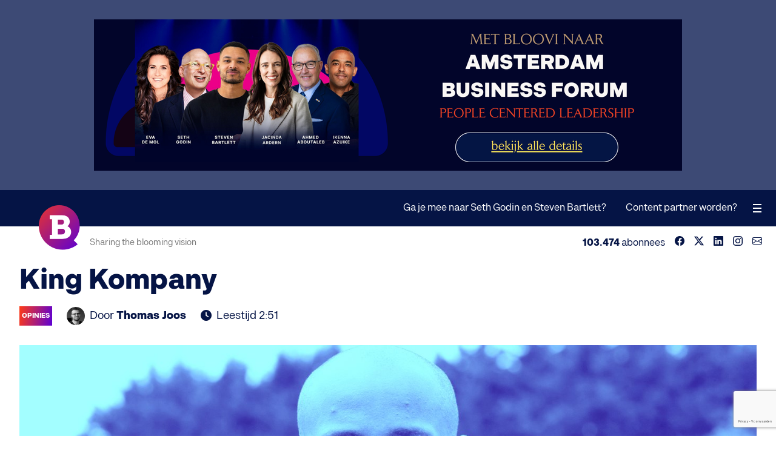

--- FILE ---
content_type: text/html;charset=utf-8
request_url: https://www.bloovi.be/artikels/opinies/2021/king-kompany
body_size: 12889
content:
<!DOCTYPE html>
<html lang="nl">
<head>
  <meta charset="UTF-8">
  <meta name="generator" content="Fork CMS">
  <meta name="viewport" content="width=device-width, initial-scale=1.0">
  <meta name="apple-itunes-app" content="app-id=1553599327"/>
  <meta property="fb:pages" content="118223648237771">
  <meta property="fb:app_id" content="629335870489309">
    <meta name="description" content="King Kompany">
<meta name="robots" content="index, follow">
<meta name="image" property="og:image" content="https://www.bloovi.be/frontend/files/blog/images/source/king-kompany.jpeg">
<meta property="og:image:secure_url" content="https://www.bloovi.be/frontend/files/blog/images/source/king-kompany.jpeg">
<meta property="og:image:width" content="1400">
<meta property="og:image:height" content="788">
<meta property="og:title" content="King Kompany">
<meta property="og:type" content="article">
<meta property="og:url" content="https://www.bloovi.be/artikels/opinies/2021/king-kompany">
<meta property="og:site_name" content="Bloovi">
<meta property="article:publisher" content="https://www.facebook.com/blooviBE">
<meta property="article:published_time" content="2021-07-05T05:00:27+02:00">
<meta property="article:tag" content="Anderlecht, hyperscale, marc coucke, vincent kompany">
<meta property="twitter:card" content="summary_large_image">
<meta property="twitter:site" content="@bloovi">
<meta property="twitter:creator" content="@bloovi">
<meta property="twitter:title" content="King Kompany">
<meta property="twitter:url" content="https://www.bloovi.be/artikels/opinies/2021/king-kompany">
<meta property="twitter:image" content="https://www.bloovi.be/frontend/files/blog/images/source/king-kompany.jpeg">
<meta itemprop="image" content="https://www.bloovi.be/frontend/files/blog/images/source/king-kompany.jpeg">
<meta property="fb:admins" content="1053943119">
<meta property="og:locale" content="nl_NL">

<link rel="alternate" hreflang="nl-be" href="https://www.bloovi.be/artikels/opinies/2021/king-kompany">
<link rel="alternate" hreflang="nl-nl" href="https://www.bloovi.nl/artikels/opinies/2021/king-kompany">
<link rel="alternate" type="application/rss+xml" title="Bloovi RSS" href="https://www.bloovi.be/nieuws/rss">
<link rel="canonical" href="https://www.bloovi.be/artikels/opinies/2021/king-kompany">
<link rel="preload" href="https://assets.bloovi.be/2021/fonts/kiwari-semibold.woff2" as="font" type="font/woff2" crossorigin>
<link rel="preload" href="https://assets.bloovi.be/2021/fonts/kiwari-regular.woff2" as="font" type="font/woff2" crossorigin>
<link rel="preload" href="https://assets.bloovi.be/2021/fonts/kiwari-ultrabold.woff2" as="font" type="font/woff2" crossorigin>
<link rel="preload" href="https://assets.bloovi.be/2021/fonts/kiwari-medium.woff2" as="font" type="font/woff2" crossorigin>
<link rel="preload" href="https://assets.bloovi.be/2021/fonts/kiwari-black.woff2" as="font" type="font/woff2" crossorigin>
<link rel="preload" href="https://www.bloovi.be/frontend/themes/2021/core/layout/fonts/fa-regular-400.woff2" as="font" type="font/woff2" crossorigin>
<link rel="preload" href="https://www.bloovi.be/frontend/themes/2021/core/layout/fonts/fa-brands-400.woff2" as="font" type="font/woff2" crossorigin>
<link rel="preload" href="https://www.bloovi.be/frontend/themes/2021/core/layout/fonts/fa-solid-900.woff2" as="font" type="font/woff2" crossorigin>
  <title>King Kompany</title>
  <link rel="stylesheet" href="https://www.bloovi.be/frontend/themes/2021/core/layout/css/1767896909/screen.css" media="all">
  <link rel="shortcut icon" href="https://www.bloovi.be/frontend/themes/2021/core/layout/images/logo-icon@2x.png">
  <script>var jsData = {"objectinfo":{"category":"Opinies"},"FRONTEND_LANGUAGE":"nl","RECAPTCHA_SITE_KEY":"6Le9tS8qAAAAAFVx9vFMq6VwMJjzJLOKhAyAtCge"};var dataLayer = [{"pageTags":[{"Tag":"Anderlecht"},{"Tag":"hyperscale"},{"Tag":"marc coucke"},{"Tag":"vincent kompany"}],"objectinfo":{"category":"Opinies"}}];</script><script>(function(w,d,s,l,i){w[l]=w[l]||[];w[l].push({'gtm.start':new Date().getTime(),event:'gtm.js'});var f=d.getElementsByTagName(s)[0],j=d.createElement(s),dl=l!='dataLayer'?'&l='+l:'';j.async=true;j.src='//www.googletagmanager.com/gtm.js?id='+i+dl;f.parentNode.insertBefore(j,f);})(window,document,'script','dataLayer','GTM-MVT84S');
</script></head>
<body class="tpl-21 page-407">

  <section id="advertising">
          <div class="banner banner-970x250 banner-3757" data-banner="970x250,#3757"><figure><a href="https://www.bloovi.be/b/3757/" target="_blank" rel="nofollow"><picture><img src="[data-uri]" width="970" height="250" data-src="https://www.bloovi.be/frontend/files/banners/images/source/3757_9508086986adcf7d6b6549b536512c3f.png" alt=""></picture></a></figure></div>          <div class="banner banner-320x200 banner-3765" data-banner="320x200,#3765"><figure><a href="https://www.bloovi.be/b/3765/" target="_blank" rel="nofollow"><picture><img src="[data-uri]" width="320" height="200" data-src="https://www.bloovi.be/frontend/files/banners/images/source/3765_3a8d6c489aa35e475264df0559a51cbb.png" alt=""></picture></a></figure></div>      </section>

<input type="checkbox" hidden id="toggle-navigation" />
<header role="banner">
  <div class="logo"><a href="/"><img src="https://www.bloovi.be/frontend/themes/2021/core/layout/images/logo-icon@2x.png" alt="Bloovi"></a></div>
  <nav role="navigation">
    <ul>
                      </ul>
  </nav>
  <div class="interaction">
          <ul>
                  <li class="page-1647">
            <a href="/ga-je-mee-naar-seth-godin-en-steven-bartlett">Ga je mee naar Seth Godin en Steven Bartlett?</a>
                      </li>
                  <li class="page-1629">
            <a href="/content-advertising">Content partner worden?</a>
                      </li>
              </ul>
        
  </div>
  <label for="toggle-navigation" id="toggle-navigation-label"><span></span></label>
  <a href="#" id="toggle-back"><i class="fas fa-chevron-left"></i></a>
  <div id="progress"></div>
  <div id="subheader">
    <div class="slogan">Sharing the blooming vision</div>
    <ul class="socials">
  <li>Volg Bloovi:</li>
      <li><a href="https://www.facebook.com/blooviBE" target="_blank"><svg><use xlink:href="#svg-facebook"></use></svg></a></li>
        <li><a href="https://x.com/bloovi" target="_blank"><svg><use xlink:href="#svg-twitter-x"></use></svg></a></li>
        <li><a href="https://www.linkedin.com/company/bloovi" target="_blank"><svg><use xlink:href="#svg-linkedin"></use></svg></a></li>
        <li><a href="https://www.instagram.com/bloovi/" target="_blank"><svg><use xlink:href="#svg-instagram"></use></svg></a></li>
            <li><a href="https://www.bloovi.be/newsletters" target="_blank"><svg><use xlink:href="#svg-envelope"></use></svg></a></li>
  </ul>
<div class="subscribers"><span>103.474</span> abonnees</div>
  </div>
    </header>

<aside role="sidebar">
  <div class="side-menu-header">
    <ul class="socials">
  <li>Volg Bloovi:</li>
      <li><a href="https://www.facebook.com/blooviBE" target="_blank"><svg><use xlink:href="#svg-facebook"></use></svg></a></li>
        <li><a href="https://x.com/bloovi" target="_blank"><svg><use xlink:href="#svg-twitter-x"></use></svg></a></li>
        <li><a href="https://www.linkedin.com/company/bloovi" target="_blank"><svg><use xlink:href="#svg-linkedin"></use></svg></a></li>
        <li><a href="https://www.instagram.com/bloovi/" target="_blank"><svg><use xlink:href="#svg-instagram"></use></svg></a></li>
            <li><a href="https://www.bloovi.be/newsletters" target="_blank"><svg><use xlink:href="#svg-envelope"></use></svg></a></li>
  </ul>
<div class="subscribers"><span>103.474</span> abonnees</div>
    <label for="toggle-navigation" id="toggle-navigation-label"><span></span></label>
  </div>
      <ul class="main-menu">
              <li><a href="/over-bloovi">Over Bloovi</a></li>
              <li><a href="/contact">Contact</a></li>
              <li><a href="/magazine">Magazine</a></li>
              <li><a href="/newsletters">Weekly Newsletter</a></li>
          </ul>
    
        <ul class="sub-menu">
      <li>Samenwerken</li>
                                <li><a href="/ga-je-mee-naar-seth-godin-en-steven-bartlett">Ga je mee naar Seth Godin en Steven Bartlett?</a></li>
                                        <li><a href="/content-advertising">Content partner worden?</a></li>
                  </ul>
    <div class="search">
    <form accept-charset="UTF-8" action="https://www.bloovi.be/zoeken" method="get" id="search" class="forkForms submitWithLink">
						<input type="hidden" value="search" id="formSearch" name="form" />	<input value="" id="qWidget" name="q_widget" maxlength="255" type="text" class="form-control inputText" placeholder="Typ hier uw zoektermen..." />	<button type="submit"><svg><use xlink:href="#svg-search"></use></svg></button>
</form>
				  </div>
  <div class="logo-icon">
    <div class="logo"></div>
  </div>
</aside>

<main class="mt-3">
                  
                  	<div id="module-blog-detail">
		    <section class="container smaller post">
        <meta itemprop="url" content="https://www.bloovi.be/artikels/opinies/2021/king-kompany">
                    <div class="post-meta">
                <div class="sharer" data-role="socialshare"><ul><li>Share</li><li><a href="javascript:Helper.copy('https://www.bloovi.be/artikels/opinies/2021/king-kompany');" class="copy" data-info="blog-9428-copy"><span><svg><use xlink:href="#svg-copy"></use></svg> Copy link</span></a></li><li><a href="https://www.facebook.com/sharer/sharer.php?u=https%3A%2F%2Fwww.bloovi.be%2Fartikels%2Fopinies%2F2021%2Fking-kompany" class="facebook" target="_blank" data-info="blog-9428-facebook"><span><svg><use xlink:href="#svg-facebook"></use></svg></span></a></li><li><a href="https://x.com/intent/tweet?text=King+Kompany+https%3A%2F%2Fwww.bloovi.be%2Fartikels%2Fopinies%2F2021%2Fking-kompany+by+%40thomasjoos&related=bloovi,bloovi_careers,webtomorrow" class="twitter-x" target="_blank" data-info="blog-9428-twitter"><span><svg><use xlink:href="#svg-twitter-x"></use></svg></span></a></li><li><a href="http://www.linkedin.com/shareArticle?mini=true&url=https%3A%2F%2Fwww.bloovi.be%2Fartikels%2Fopinies%2F2021%2Fking-kompany&title=King+Kompany&summary=" class="linkedin" target="_blank" data-info="blog-9428-linkedin"><span><svg><use xlink:href="#svg-linkedin"></use></svg></span></a></li><li><a href="mailto:?subject=King+Kompany&body=Ik+las+net+dit+interessant+artikel+op+Bloovi.be%3A+https%3A%2F%2Fwww.bloovi.be%2Fartikels%2Fopinies%2F2021%2Fking-kompany" class="envelope" target="_blank" data-info="blog-9428-email"><span><svg><use xlink:href="#svg-envelope"></use></svg></span></a></li><li class="shown-f"><a href="whatsapp://send?text=King Kompany https://www.bloovi.be/artikels/opinies/2021/king-kompany by @thomasjoos" class="whatsapp" target="_blank" data-info="blog-9428-whatsapp"><span><svg><use xlink:href="#svg-whatsapp"></use></svg></span></a></li></ul></div>            </div>
                            <div class="banner banner-345x70 banner-3760" data-banner="345x70,#3760"><figure><a href="https://www.bloovi.be/b/3760/" target="_blank" rel="nofollow"><picture><img src="[data-uri]" width="345" height="70" data-src="https://www.bloovi.be/frontend/files/banners/images/source/3760_8203607a1cfcc4f9a199c680b174daba.png" alt=""></picture></a></figure></div>                                    <h1 itemprop="name">King Kompany</h1>
                    <div class="introduction"><p></p></div>
                <ul class="page-information">
                            <li><a href="https://www.bloovi.be/nieuws/categorie/opinies" class="sticker">Opinies</a></li>
                                        <li>
                                            <figure class="author">
                            <img src="https://www.bloovi.be/frontend/files/profiles/avatars/source/7525_thomas-joos.jpg" alt="Thomas Joos" class="avatar" width="30" height="30" />
                        </figure>
                                        Door&nbsp;
                    <a href="https://www.bloovi.be/thomas-joos" title="Thomas Joos"><strong itemprop="author">Thomas Joos</strong></a>
                </li>
                                    <li><i class="fas fa-clock"></i>Leestijd 2:51</li>
                    </ul>
                    <figure>
                <picture>
                    <img src="[data-uri]" data-src="https://www.bloovi.be/frontend/files/blog/images/source/king-kompany.jpeg" alt="King Kompany">
                </picture>
            </figure>
                <div class="d-flex">
            <div class="post-detail" itemscope itemtype="https://schema.org/Blog" data-role="next" data-ts="1625454027" data-cid="27">
                          <div class="post-content rte"><p><em>(Photo: rsca.be)</em></p><p>Het is ondertussen twee jaar geleden dat Vincent Kompany als speler-trainer terugkeerde naar RSC Anderlecht. Het meest succesvolle team uit onze Belgische voetbalgeschiedenis zit op dat moment in een zware sportieve en financiële crisis. <strong>Toch kan eigenaar Marc Coucke op zondag 19 mei uitpakken met een fenomenale stunt</strong>: niemand minder dan Vince The Prince strijkt neer in Brussel om de club waar het voor hem allemaal begon weer naar de top te brengen.</p><p>Opgeklommen uit de eigen jeugd en het gemaakt als internationale vedette. Sporza-journalist Peter Vandenbempt beschreef in Het Journaal het Kompany-effect als volgt: “Dit geeft Anderlecht meteen weer internationale uitstraling zonder resultaten te behalen. Het is een enorme plus voor alle jeugdspelers die hem elke dag zullen zien rondlopen. Daarnaast zal hij ongetwijfeld ook kunnen helpen in het aantrekken van nieuwe spelers. Het is een ongelooflijk positief verhaal.”</p><div class="banner banner-advertorial banner-3744" data-banner="advertorial,#3744"><div class="advertising-in-content"><div class="advertising-content"><span>Advertentie</span><p><strong>Ontvang je reeds de Bloovi nieuwsbrief?</strong><br>1x per week, op maandag voormiddag ontvang je de Bloovi newsletter in je mailbox. Inspirerende interviews met ondernemers.</p><p><a href="https://www.bloovi.be/b/3744/" target="_blank" rel="nofollow" class="external">Schrijf je hier gratis in<i class="fas fa-arrow-right"></i></a></p></div><figure><a href="https://www.bloovi.be/b/3744/" target="_blank" rel="nofollow"><img src="[data-uri]" data-src="https://www.bloovi.be/frontend/files/banners/images/source/3744_f1a6ce10ff4bc1390dc7210abce55e62.png" alt="Ontvang je reeds de Bloovi nieuwsbrief?"></a></figure></div></div><h2 id="1h8bg">Managementcommunicatie</h2><p><strong>Fastforward naar vandaag. </strong>Kompany bracht inderdaad sportieve visie, nieuwe spelers en positieve vibes met zich mee. Hij nam moedig het voortouw en supporters smulden van de oprechte liefde voor zijn Anderlecht. <strong>Het klinkt als de start van een succesvol groeiverhaal, maar dat is het voorlopig nog niet. </strong>De Brusselse club werkt nog steeds in fragiele omstandigheden aan haar toekomst. De sportieve resultaten bleven uit en er werd moeizaam progressie gemaakt. Kompany zocht lang naar een evenwicht tussen ambitieuze doelen en de beperkte kwaliteiten van zijn spelersgroep. Voor de camera’s bleef hij koppig hameren op de waarden en normen die Anderlecht moet nastreven. <strong>Intensiteit, willen winnen, blijven proberen en leren uit de fouten. </strong>Ondanks het grote respect voor Kompany reageerden analisten en journalisten lacherig op dit soort <em>managementcommunicatie</em>.</p><p>Ook op financieel vlak kreeg Anderlecht klappen. Marc Coucke liet begin dit jaar nog 50 miljoen euro schulden omzetten in kapitaal en verzekerde zo de overleving van de club. Zijn totale investering tot dusver? Een slordige 128 miljoen euro! <strong>Dat is een pak geld voor een club die zichzelf moet heruitvinden. </strong>Tegelijk toont het aan hoe hard Coucke gelooft in het potentieel van Anderlecht en diens trainer Vincent Kompany.</p><h2 id="a88nr">Great place to be</h2><p>Hoge bomen vangen veel wind. Zeker in dit land. <strong>Wie goed kijkt, ziet naast inschattingsfouten en leergeld stilaan ook eerste signalen van het toekomstig potentieel.</strong> Anderlecht presteerde dit seizoen wisselvallig, maar versloeg wel heel wat topploegen. Meerdere spelers lieten in de pers verstaan dat Kompany helemaal niet koppig of onrealistisch is. Het geloof en vertrouwen in hun coach blijkt enorm groot. Ze loven zijn inzet, positivisme en winnaarsmentaliteit. Ze zijn onder de indruk van zijn voetbalinzicht, directe communicatie en praktische tips. </p><p>Sommige collega’s voorspellen hem nu al een grote internationale trainerscarrière. Ook topcoaches als Pep Guardiola en Roberto Martinez delen die mening. Daarnaast slaagt Kompany er duidelijk in om jonge spelers in sneltempo klaar te stomen voor het topvoetbal. In het voorbije seizoen werd de 18-jarige Jérémy Doku voor een recordbedrag van 27 miljoen euro verkocht aan het Franse Rennes. Voetbalkenners verwachten dat Anderlecht de komende jaren meerdere spelers voor tientallen miljoenen zal kunnen verkopen aan grote buitenlandse clubs. <strong>Bovenop een financiële injectie zal dit de internationale uitstraling van de club als <em>great</em> <em>place to be</em> verder versterken.</strong></p><h2 id="1vgqs">Geen magische formule</h2><p>Er komt dus stilaan licht aan het einde van de tunnel. Nog even geduld en we worden overladen met inspirerende verhalen over King Kompany. In deze analyses, documentaires en boeken zal uitvoerig gepraat worden over zijn kwaliteiten. Het succes zal, achteraf bekeken, een logisch gevolg zijn. <strong>Het leergeld, de inschattingsfouten en het turbulente parcours zullen geromantiseerd worden als noodzakelijk kwaad. </strong></p><p>In realiteit is er echter niets romantisch aan. Momenteel weet niemand wat Anderlecht precies moet doen om terug aan de top te komen. Zoals Kompany zelf al regelmatig zei: er is geen magische formule. <strong>Gewoon elke week hard werken, vasthouden aan een sportieve visie en fouten durven maken. </strong>Dezelfde journalisten die deze woorden hekelen, zullen ze binnen enkele jaren bejubelen.</p><h2 id="efb80">Zonder brokken geen progressie</h2><p>Als ondernemer vind ik het interessant om het parcours van Kompany &amp; Coucke te volgen. Ze zien het potentieel lang voor anderen dat hebben gespot en zijn niet bevreesd om hun nek uit te steken. <strong>Onder grote druk durven ze fouten maken zonder daarbij hun ambitie of goesting te verliezen</strong>. Ook al is dat soms pijnlijk, confronterend en bij momenten zelfs lachwekkend.</p><p><strong>Het is een situatie waarin ik mezelf, samen met veel andere ondernemers, in herken</strong>. Ook om bedrijven uit te bouwen bestaat geen magische formule en soms kan dat zwaar wegen. Zo heb ik regelmatig schrik dat we niet snel genoeg progressie maken. Mijn ongeduld zet zich vliegensvlug om in een obsessieve zoektocht naar meer snelheid en vooruitgang.</p><p>Op zo’n momenten denk ik wel eens aan de aanpak van Kompany en Coucke. <strong>Ze koppelen een gulzig leervermogen aan een gezonde dosis engelengeduld.</strong> Ze geven zichzelf tijd om bij te leren en hoeven niet onmiddellijk te oogsten. In een wereld waarin alles in een mum van tijd moet schalen en steeds sneller renderen, vind ik dat heel verfrissend. Het inspireert me om op lange termijn te denken en fouten te blijven maken. <strong>Want zonder brokken maak je geen progressie. En zonder progressie behaal je geen succes.</strong></p><!-- strchf script --><script>if(window.strchfSettings === undefined) window.strchfSettings = {};window.strchfSettings.stats = {url: "https://bloovi.storychief.io/nl/king-kompany?id=274251628&type=1",title: "King Kompany",id: "4ee17c87-b6b6-4056-afd9-6fe5ce3d5bd7"};(function(d, s, id) {var js, sjs = d.getElementsByTagName(s)[0];if (d.getElementById(id)) {window.strchf.update(); return;}js = d.createElement(s); js.id = id;js.src = "https://d37oebn0w9ir6a.cloudfront.net/scripts/v0/strchf.js";js.async = true;sjs.parentNode.insertBefore(js, sjs);}(document, 'script', 'storychief-jssdk'))</script><!-- End strchf script --></div>
                                      <div class="post-footer">
                <div class="newsletter-default-holder"><h3>Bloovi Weekly Newsletter</h3><h5>35.064 Bloovi fans schreven zich in.</h5><p>1x per week, op maandag voormiddag ontvang je de Bloovi newsletter in je mailbox.</p>

  <div class="newsletter-default mt-2">
    <form accept-charset="UTF-8" action="https://www.bloovi.be/artikels/opinies/2021/king-kompany" method="post" id="dynFormNewsletterDefault" class="forkForms submitWithLink" data-role="dynamic-form" data-form="newsletter_default">
						<input type="hidden" value="dynFormNewsletterDefault" id="formDynFormNewsletterDefault" name="form" />      <div class="hidden"><input type="checkbox" value="Y" id="newsletter1" name="newsletter1" class="form-control inputCheckbox" data-aclist="bloovi_weekly" checked="checked" /></div>
      <div class="inputs no-spacing display-flex">
        <div class="input">
          <input value="" id="email" name="email" maxlength="255" type="email" class="form-control inputText" placeholder="" data-acmappedvar="email" required="required" />          <label for="email">E-mail</label>
        </div>
        <div class="input">
          <button type="submit" class="button button-l-g">
            <span>Schrijf in</span>
          </button>
        </div>
      </div>
    </form>
				    <p class="mt-05"><em><small>Door je in te schrijven ga je akkoord met het <a href="https://www.bloovi.be/privacy-beleid">privacybeleid</a> en de <a href="https://www.bloovi.be/gebruikersvoorwaarden">algemene voorwaarden</a>.</small></em></p>
  </div>


</div>              </div>
                          </div>
            <aside class="sidebar">
                <div class="sidebar-inner">
                                            <div class="hidden-d">
                            <div class="sharer" data-role="socialshare"><p><strong>Share</strong></p><ul><li><a href="javascript:Helper.copy('https://www.bloovi.be/artikels/opinies/2021/king-kompany');" class="copy" data-info="blog-9428-copy"><span><svg><use xlink:href="#svg-copy"></use></svg> Copy link</span></a></li><li><a href="https://www.facebook.com/sharer/sharer.php?u=https%3A%2F%2Fwww.bloovi.be%2Fartikels%2Fopinies%2F2021%2Fking-kompany" class="facebook" target="_blank" data-info="blog-9428-facebook"><span><svg><use xlink:href="#svg-facebook"></use></svg></span></a></li><li><a href="https://x.com/intent/tweet?text=King+Kompany+https%3A%2F%2Fwww.bloovi.be%2Fartikels%2Fopinies%2F2021%2Fking-kompany+by+%40thomasjoos&related=bloovi,bloovi_careers,webtomorrow" class="twitter-x" target="_blank" data-info="blog-9428-twitter"><span><svg><use xlink:href="#svg-twitter-x"></use></svg></span></a></li><li><a href="http://www.linkedin.com/shareArticle?mini=true&url=https%3A%2F%2Fwww.bloovi.be%2Fartikels%2Fopinies%2F2021%2Fking-kompany&title=King+Kompany&summary=" class="linkedin" target="_blank" data-info="blog-9428-linkedin"><span><svg><use xlink:href="#svg-linkedin"></use></svg></span></a></li><li><a href="mailto:?subject=King+Kompany&body=Ik+las+net+dit+interessant+artikel+op+Bloovi.be%3A+https%3A%2F%2Fwww.bloovi.be%2Fartikels%2Fopinies%2F2021%2Fking-kompany" class="envelope" target="_blank" data-info="blog-9428-email"><span><svg><use xlink:href="#svg-envelope"></use></svg></span></a></li><li class="shown-f"><a href="whatsapp://send?text=King Kompany https://www.bloovi.be/artikels/opinies/2021/king-kompany by @thomasjoos" class="whatsapp" target="_blank" data-info="blog-9428-whatsapp"><span><svg><use xlink:href="#svg-whatsapp"></use></svg></span></a></li></ul></div>                                                            <div class="banner banner-345x70 banner-3760" data-banner="345x70,#3760"><figure><a href="https://www.bloovi.be/b/3760/" target="_blank" rel="nofollow"><picture><img src="[data-uri]" width="345" height="70" data-src="https://www.bloovi.be/frontend/files/banners/images/source/3760_8203607a1cfcc4f9a199c680b174daba.png" alt=""></picture></a></figure></div>                                                    </div>
                                        <ul>
                                                                                                                                                                                                        <li>
                                                                    <div class="item-component component--light" itemscope itemtype="https://schema.org/Blog" data-clickable="/artikels/opinies/2025/hoeveel-coaches-heb-je-nodig-als-ondernemer"><meta itemprop="image" content="https://www.bloovi.be/frontend/files/blog/images/source/hoeveel-coaches-heb-je-nodig-als-ondernemer.jpeg"><figure><picture data-bgsrc="https://www.bloovi.be/frontend/files/blog/images/source/hoeveel-coaches-heb-je-nodig-als-ondernemer.jpeg" class="placeholder"><img src="https://www.bloovi.be/frontend/themes/2021/core/layout/images/placeholder-16x9.png" width="160" height="90" alt="Hoeveel coaches heb je nodig als ondernemer?"></picture><a href="https://www.bloovi.be/nieuws/categorie/opinies" class="sticker">Opinies</a></figure><p><a href="/artikels/opinies/2025/hoeveel-coaches-heb-je-nodig-als-ondernemer" itemprop="name">Hoeveel coaches heb je nodig als ondernemer?</a></p></div>                                                            </li>
                                                                                                            <li>
                                                                    <div class="item-component component--light" itemscope itemtype="https://schema.org/Blog" data-clickable="/artikels/opinies/2024/de-mode-industrie-op-haar-kop-magazijnautomatisering-als-gamechanger"><meta itemprop="image" content="https://www.bloovi.be/frontend/files/blog/images/source/de-mode-industrie-op-haar-kop-magazijnautomatisering-als-gamechanger.jpeg"><figure><picture data-bgsrc="https://www.bloovi.be/frontend/files/blog/images/source/de-mode-industrie-op-haar-kop-magazijnautomatisering-als-gamechanger.jpeg" class="placeholder"><img src="https://www.bloovi.be/frontend/themes/2021/core/layout/images/placeholder-16x9.png" width="160" height="90" alt="De mode-industrie op haar kop: magazijnautomatisering als gamechanger"></picture><a href="https://www.bloovi.be/nieuws/categorie/opinies" class="sticker">Opinies</a></figure><p><a href="/artikels/opinies/2024/de-mode-industrie-op-haar-kop-magazijnautomatisering-als-gamechanger" itemprop="name">De mode-industrie op haar kop: magazijnautomatisering als gamechanger</a></p></div>                                                            </li>
                                                                                                <li><div class="banner banner-300x250 banner-3758" data-banner="300x250,#3758"><figure><a href="https://www.bloovi.be/b/3758/" target="_blank" rel="nofollow"><picture><img src="[data-uri]" width="300" height="250" data-src="https://www.bloovi.be/frontend/files/banners/images/source/3758_6cf26f2400c4926e09c828a2b5f67965.png" alt=""></picture></a></figure></div></li>
                                                                                                                                    </ul>
                </div>
            </aside>
        </div>
      </section>
            <div class="banner banner-970x250 banner-3757" data-banner="970x250,#3757"><figure><a href="https://www.bloovi.be/b/3757/" target="_blank" rel="nofollow"><picture><img src="[data-uri]" width="970" height="250" data-src="https://www.bloovi.be/frontend/files/banners/images/source/3757_9508086986adcf7d6b6549b536512c3f.png" alt=""></picture></a></figure></div>                                  <section class="container margin-bottom related-articles">
            <h2>Lees ook ...</h2>
                        <div class="grid grid-space__l">
              <div class="grid-col grid-col__3-2 grid-col__1-1__full">
                <div class="grid-content">
                                      <div class="article article-large" itemscope itemtype="https://schema.org/Blog" data-clickable="/artikels/opinies/2025/hoeveel-coaches-heb-je-nodig-als-ondernemer"><meta itemprop="image" content="https://www.bloovi.be/frontend/files/blog/images/source/hoeveel-coaches-heb-je-nodig-als-ondernemer.jpeg"><figure><picture data-bgsrc="https://www.bloovi.be/frontend/files/blog/images/source/hoeveel-coaches-heb-je-nodig-als-ondernemer.jpeg" class="placeholder"><img src="https://www.bloovi.be/frontend/themes/2021/core/layout/images/placeholder-3x2.png" width="150" height="100" alt="Hoeveel coaches heb je nodig als ondernemer?"></picture></figure><div class="article-content"><a href="https://www.bloovi.be/nieuws/categorie/opinies" class="sticker">Opinies</a><div class="title"><a href="/artikels/opinies/2025/hoeveel-coaches-heb-je-nodig-als-ondernemer" itemprop="name">Hoeveel coaches heb je nodig als ondernemer?</a></div></div></div>                                  </div>
              </div>
                              <div class="grid-col grid-col__3-1 grid-col__1-1__full">
                  <div class="grid-content">
                    <div class="grid grid-space__l">
                                                                        <div class="grid-col grid-col__1-1 grid-col__2-1__full grid-col__1-1__netbook">
                            <div class="article" itemscope itemtype="https://schema.org/Blog" data-clickable="/artikels/opinies/2024/de-mode-industrie-op-haar-kop-magazijnautomatisering-als-gamechanger"><meta itemprop="image" content="https://www.bloovi.be/frontend/files/blog/images/source/de-mode-industrie-op-haar-kop-magazijnautomatisering-als-gamechanger.jpeg"><figure><picture data-bgsrc="https://www.bloovi.be/frontend/files/blog/images/source/de-mode-industrie-op-haar-kop-magazijnautomatisering-als-gamechanger.jpeg" class="placeholder"><img src="https://www.bloovi.be/frontend/themes/2021/core/layout/images/placeholder-3x2.png" width="150" height="100" alt="De mode-industrie op haar kop: magazijnautomatisering als gamechanger"></picture></figure><div class="article-content"><a href="https://www.bloovi.be/nieuws/categorie/opinies" class="sticker">Opinies</a><div class="title"><a href="/artikels/opinies/2024/de-mode-industrie-op-haar-kop-magazijnautomatisering-als-gamechanger" itemprop="name">De mode-industrie op haar kop: magazijnautomatisering als gamechanger</a></div></div></div>                          </div>
                                                                                                <div class="grid-col grid-col__1-1 grid-col__2-1__full grid-col__1-1__netbook">
                            <div class="article" itemscope itemtype="https://schema.org/Blog" data-clickable="/artikels/opinies/2024/van-start-up-naar-scale-up-wat-er-allemaal-verandert"><meta itemprop="image" content="https://www.bloovi.be/frontend/files/blog/images/source/van-start-up-naar-scale-up-wat-er-allemaal-verandert.jpeg"><figure><picture data-bgsrc="https://www.bloovi.be/frontend/files/blog/images/source/van-start-up-naar-scale-up-wat-er-allemaal-verandert.jpeg" class="placeholder"><img src="https://www.bloovi.be/frontend/themes/2021/core/layout/images/placeholder-3x2.png" width="150" height="100" alt="Van start-up naar scale-up: wat er allemaal verandert"></picture></figure><div class="article-content"><a href="https://www.bloovi.be/nieuws/categorie/opinies" class="sticker">Opinies</a><div class="title"><a href="/artikels/opinies/2024/van-start-up-naar-scale-up-wat-er-allemaal-verandert" itemprop="name">Van start-up naar scale-up: wat er allemaal verandert</a></div></div></div>                          </div>
                                                                  </div>
                  </div>
                </div>
                          </div>
          </section>
                  	</div>
            
  
  
  
  
  
  
  
  
  </main>

  <footer>
      


  <div class="newsletter-footer">
    <p>Schrijf net als <strong>35.064 fans</strong> in op de wekelijkse newsletter</p>
    <form accept-charset="UTF-8" action="https://www.bloovi.be/artikels/opinies/2021/king-kompany" method="post" id="dynFormNewsletterDefaultFooter" class="forkForms submitWithLink" data-role="dynamic-form" data-form="newsletter_default_footer">
						<input type="hidden" value="dynFormNewsletterDefaultFooter" id="formDynFormNewsletterDefaultFooter" name="form" />      <div class="hidden"><input type="checkbox" value="Y" id="newsletter1" name="newsletter1" class="form-control inputCheckbox" data-aclist="bloovi_weekly" checked="checked" /></div>
      <input value="" id="email" name="email" maxlength="255" type="email" class="form-control inputText" placeholder="E-mail" data-acmappedvar="email" required="required" />      <button type="submit" class="button button-gradient">
        <span>Schrijf in</span>
      </button>
    </form>
				  </div>

<div class="main-footer container smaller">
  <div class="about">
    <div class="logo">
      <a href="/"><svg width="124" height="30"><use xlink:href="#svg-logo-text"></use></svg></a>
    </div>
    <div class="slogan">Sharing the Blooming Vision</div>
          <p>
	We connecteren ondernemers en inspireren hen met nieuwe trends kennis en inzichten zodat ze voorsprong hebben en kunnen innoveren&nbsp; groeien en hun eigen impact maken.</p>
      </div>
      <div class="socials">
      <div class="title">
        Connecteer met <strong><span>103.474</span></strong> abonnees      </div>
      <ul>
                              <li>
              <svg><use xlink:href="#svg-facebook"></use></svg>
              <a href="https://www.facebook.com/blooviBE" target="_blank">
                <span>blooviBE</span>
              </a>
              <p>25.592</p>
            </li>
                                                <li>
              <svg><use xlink:href="#svg-twitter-x"></use></svg>
              <a href="https://x.com/bloovi" target="_blank">
                <span>@bloovi</span>
              </a>
              <p>19.043</p>
            </li>
                                                <li>
              <svg><use xlink:href="#svg-linkedin"></use></svg>
              <a href="https://www.linkedin.com/company/bloovi" target="_blank">
                <span>bloovi</span>
              </a>
              <p>19.359</p>
            </li>
                                                                          <li>
              <svg><use xlink:href="#svg-instagram"></use></svg>
              <a href="https://www.instagram.com/bloovi/" target="_blank">
                <span>bloovi</span>
              </a>
              <p>4.416</p>
            </li>
                                                <li>
              <svg><use xlink:href="#svg-envelope"></use></svg>
              <a href="https://www.bloovi.be/newsletters" target="_blank">
                <span>Nieuwsbrief</span>
              </a>
              <p>35.064</p>
            </li>
                        </ul>
    </div>
    <div class="navigation">
    
    <div class="title">Over Bloovi</div>
    	<ul>
					<li class="page-1426">
				<a href="https://www.bloovi.be/over-bloovi" title="Over Bloovi">Over Bloovi</a>
							</li>
					<li class="page-408">
				<a href="https://www.bloovi.be/contact" title="Contact">Contact</a>
							</li>
					<li class="page-1535">
				<a href="https://www.bloovi.be/magazine" title="Magazine">Magazine</a>
							</li>
					<li class="page-1486">
				<a href="https://www.bloovi.be/newsletters" title="Weekly Newsletter">Weekly Newsletter</a>
							</li>
			</ul>
  </div>
  
</div>
    <div class="legal-footer container smaller">
      <p>&copy 2026 <a href="/">Bloovi</a>. Alle rechten voorbehouden.</p>
              <ul>
                      <li><a href="https://www.bloovi.be/privacy-beleid" title="Privacy Beleid">Privacy Beleid</a></li>
                      <li><a href="https://www.bloovi.be/gebruikersvoorwaarden" title="Gebruikersvoorwaarden">Gebruikersvoorwaarden</a></li>
                    <li><a href="https://www.hosted-power.com/" target="_blank">Hosting by Hosted Power</a></li>
        </ul>
            <div class="logo"><a href="#"><img src="https://www.bloovi.be/frontend/themes/2021/core/layout/images/logo-icon@2x.png" alt="Bloovi"></a></div>
    </div>
  </footer>


<script src="https://www.bloovi.be/frontend/themes/2021/core/js/1767896909/min.js"></script>
<script defer src="https://www.google.com/recaptcha/api.js?render=6Le9tS8qAAAAAFVx9vFMq6VwMJjzJLOKhAyAtCge&hl=nl"></script>
<noscript><iframe src="//www.googletagmanager.com/ns.html?id=GTM-MVT84S" height="0" width="0" style="display:none;visibility:hidden"></iframe></noscript>
<svg height="0" width="0" class="position-fixed z-index--1">
	<defs>
		<clipPath id="quote-clip" clipPathUnits="objectBoundingBox"><path d="M 0.142 0.249 C -0.048 0.422 -0.047 0.699 0.143 0.871 C 0.334 1.043 0.642 1.043 0.833 0.872 C 0.989 0.732 1.041 0.524 0.967 0.338 C 0.893 0.151 0.706 0.02 0.488 0 L 0.488 0.12 C 0.358 0.12 0.233 0.167 0.142 0.249"/></clipPath><clipPath id="header-clip" clipPathUnits="objectBoundingBox"><path d="m1 1h-1c-.003-.259.053-.519.167-.717.093-.16.215-.26.346-.283v.231c.13 0 .254.089.346.248.081.14.131.324.141.521z"/></clipPath>
		<clipPath id="header-clip-style-2" clipPathUnits="objectBoundingBox"><path d="m.143.249c-.191.172-.191.45 0 .622s.5.172.691 0c.221-.2.221-.524 0-.724-.093-.083-.215-.135-.346-.147v.12c-.129 0-.254.046-.345.129"/></clipPath>
	</defs>
  <symbol id="svg-copy" viewBox="0 0 16 16" fill="currentColor"><path fill-rule="evenodd" d="M4 2a2 2 0 0 1 2-2h8a2 2 0 0 1 2 2v8a2 2 0 0 1-2 2H6a2 2 0 0 1-2-2zm2-1a1 1 0 0 0-1 1v8a1 1 0 0 0 1 1h8a1 1 0 0 0 1-1V2a1 1 0 0 0-1-1zM2 5a1 1 0 0 0-1 1v8a1 1 0 0 0 1 1h8a1 1 0 0 0 1-1v-1h1v1a2 2 0 0 1-2 2H2a2 2 0 0 1-2-2V6a2 2 0 0 1 2-2h1v1z"/></symbol>
  <symbol id="svg-envelope" viewBox="0 0 16 16" fill="currentColor"><path d="M0 4a2 2 0 0 1 2-2h12a2 2 0 0 1 2 2v8a2 2 0 0 1-2 2H2a2 2 0 0 1-2-2zm2-1a1 1 0 0 0-1 1v.217l7 4.2 7-4.2V4a1 1 0 0 0-1-1zm13 2.383-4.708 2.825L15 11.105zm-.034 6.876-5.64-3.471L8 9.583l-1.326-.795-5.64 3.47A1 1 0 0 0 2 13h12a1 1 0 0 0 .966-.741M1 11.105l4.708-2.897L1 5.383z"/></symbol>
  <symbol id="svg-facebook" viewBox="0 0 16 16" fill="currentColor"><path d="M16 8.049c0-4.446-3.582-8.05-8-8.05C3.58 0-.002 3.603-.002 8.05c0 4.017 2.926 7.347 6.75 7.951v-5.625h-2.03V8.05H6.75V6.275c0-2.017 1.195-3.131 3.022-3.131.876 0 1.791.157 1.791.157v1.98h-1.009c-.993 0-1.303.621-1.303 1.258v1.51h2.218l-.354 2.326H9.25V16c3.824-.604 6.75-3.934 6.75-7.951"/></symbol>
  <symbol id="svg-instagram" viewBox="0 0 16 16" fill="currentColor"><path d="M8 0C5.829 0 5.556.01 4.703.048 3.85.088 3.269.222 2.76.42a3.9 3.9 0 0 0-1.417.923A3.9 3.9 0 0 0 .42 2.76C.222 3.268.087 3.85.048 4.7.01 5.555 0 5.827 0 8.001c0 2.172.01 2.444.048 3.297.04.852.174 1.433.372 1.942.205.526.478.972.923 1.417.444.445.89.719 1.416.923.51.198 1.09.333 1.942.372C5.555 15.99 5.827 16 8 16s2.444-.01 3.298-.048c.851-.04 1.434-.174 1.943-.372a3.9 3.9 0 0 0 1.416-.923c.445-.445.718-.891.923-1.417.197-.509.332-1.09.372-1.942C15.99 10.445 16 10.173 16 8s-.01-2.445-.048-3.299c-.04-.851-.175-1.433-.372-1.941a3.9 3.9 0 0 0-.923-1.417A3.9 3.9 0 0 0 13.24.42c-.51-.198-1.092-.333-1.943-.372C10.443.01 10.172 0 7.998 0zm-.717 1.442h.718c2.136 0 2.389.007 3.232.046.78.035 1.204.166 1.486.275.373.145.64.319.92.599s.453.546.598.92c.11.281.24.705.275 1.485.039.843.047 1.096.047 3.231s-.008 2.389-.047 3.232c-.035.78-.166 1.203-.275 1.485a2.5 2.5 0 0 1-.599.919c-.28.28-.546.453-.92.598-.28.11-.704.24-1.485.276-.843.038-1.096.047-3.232.047s-2.39-.009-3.233-.047c-.78-.036-1.203-.166-1.485-.276a2.5 2.5 0 0 1-.92-.598 2.5 2.5 0 0 1-.6-.92c-.109-.281-.24-.705-.275-1.485-.038-.843-.046-1.096-.046-3.233s.008-2.388.046-3.231c.036-.78.166-1.204.276-1.486.145-.373.319-.64.599-.92s.546-.453.92-.598c.282-.11.705-.24 1.485-.276.738-.034 1.024-.044 2.515-.045zm4.988 1.328a.96.96 0 1 0 0 1.92.96.96 0 0 0 0-1.92m-4.27 1.122a4.109 4.109 0 1 0 0 8.217 4.109 4.109 0 0 0 0-8.217m0 1.441a2.667 2.667 0 1 1 0 5.334 2.667 2.667 0 0 1 0-5.334"/></symbol>
  <symbol id="svg-linkedin" viewBox="0 0 16 16" fill="currentColor"><path d="M0 1.146C0 .513.526 0 1.175 0h13.65C15.474 0 16 .513 16 1.146v13.708c0 .633-.526 1.146-1.175 1.146H1.175C.526 16 0 15.487 0 14.854zm4.943 12.248V6.169H2.542v7.225zm-1.2-8.212c.837 0 1.358-.554 1.358-1.248-.015-.709-.52-1.248-1.342-1.248S2.4 3.226 2.4 3.934c0 .694.521 1.248 1.327 1.248zm4.908 8.212V9.359c0-.216.016-.432.08-.586.173-.431.568-.878 1.232-.878.869 0 1.216.662 1.216 1.634v3.865h2.401V9.25c0-2.22-1.184-3.252-2.764-3.252-1.274 0-1.845.7-2.165 1.193v.025h-.016l.016-.025V6.169h-2.4c.03.678 0 7.225 0 7.225z"/></symbol>
	<symbol id="svg-logo-text" viewBox="0 0 2000 485" fill="currentColor"><path d="m16 467.51v-72.23h40.21v-271.45h-40.14v-71.75a37.34 37.34 0 0 1 4.35-.51c69.7 0 139.41-.32 209.11.34 31.36.29 61.45 6.87 89.1 23 56.21 32.83 70.11 122.83 14.43 166.48a54.43 54.43 0 0 1 -4.9 2.92c3.88 2.45 6 3.85 8.25 5.19 27.65 16.9 47.81 39.53 53.91 72.26 11.88 63.71-20.45 116.24-82.6 135.24a248.19 248.19 0 0 1 -72.27 10.61c-71.41.22-142.83.11-214.25.11-1.44.03-2.88-.1-5.2-.21zm142.49-77.45c2.49.15 4.39.39 6.3.37 23.2-.16 46.55 1.24 69.57-.9 36.67-3.4 54.12-27.46 48.63-63.9-2.34-15.49-10.61-26.93-25.88-31.52a110.46 110.46 0 0 0 -28-4.65c-21.48-.7-43-.3-64.49-.31-1.89 0-3.78.31-6.12.52zm.08-260.69v86.33c23.76 0 47 .94 70.12-.27 22.37-1.18 37.59-19.48 37.91-42.73s-13.67-41.38-36.3-43c-23.55-1.62-47.3-.33-71.73-.33z"/><path d="m815.5 154c37.29.41 72.54 8.06 103.79 29 39.89 26.7 61.53 64.76 66.11 112.12 4.86 50.33-7.33 95.6-44.26 132-25.95 25.58-58 39.09-93.81 44.23-37.25 5.34-73.84 2.76-108.66-11.93-55.77-23.54-87.71-66-93.66-126-6.43-64.87 14.55-118.43 71.79-154.08 30.08-18.79 63.78-25.08 98.7-25.34zm68.69 160.2c-.73-7-1.11-14.1-2.24-21-5.43-33.55-28-54.86-60.7-57.52-33.13-2.7-59.42 13.65-69.62 44.17-8 23.92-7.78 48.2 1.24 71.79 9.9 25.87 29.54 39.41 57.11 40.94 27.28 1.52 49.52-7.66 63.37-32.39 7.94-14.19 10.43-29.83 10.84-45.98z"/><path d="m1187.58 153.94c42.27.43 76.66 7.53 107.48 27.22 40 25.54 62.56 62.42 68.4 109.2 5.87 47.11-3.55 90.49-35 127.47-21.06 24.8-48.1 40.37-79.39 48.7-38.45 10.23-77 10.08-115.11-1.18-74-21.86-117.32-86.13-111.25-164.12 6-77 57.69-132.54 134.46-144.11 12.11-1.82 24.33-2.56 30.41-3.18zm75.28 160.22c-.76-7.26-1.13-14.59-2.35-21.78-5.62-33.09-28.26-54.14-60.67-56.74-33.14-2.66-59.34 13.66-69.58 44.23-8 23.92-7.8 48.19 1.28 71.77 10.06 26.16 30 39.64 57.86 40.95 27.35 1.29 49.42-8.27 63-33.12 7.66-14.03 10.07-29.41 10.46-45.31z"/><path d="m1380.7 229.29v-68.7h177.87v68.57h-25.85c16.29 56.12 32.36 111.42 47.64 164.06 15.7-52.48 32.22-107.68 49-163.86h-25.26v-68.66h162.74v68.59c-9.54 0-19.18-.1-28.83 0-15.82.22-12.07-2.38-17.34 11.83q-40.7 109.77-81 219.69c-2.1 5.75-4.91 7.09-10.57 7.05-35.7-.25-71.41-.3-107.11 0-6 .06-8.44-2-10.45-7.33-28.14-74.53-56.54-149.1-84.67-223.77-2.17-5.76-4.8-7.89-10.95-7.61-11.45.51-22.92.14-35.22.14z"/><path d="m422.17 467.32v-52.32c0-16.6 0-16.59 16.37-16.61q12.84 0 25.68-.12a12.19 12.19 0 0 0 2.57-.71v-288.56h-43v-75.25c2.5-.18 4.63-.45 6.77-.45 35.46 0 70.93-.11 106.39 0 18.19.07 28.87 7.94 31 22.69a100.35 100.35 0 0 1 .7 14.62q.06 158.94 0 317.88c0 9.83 0 9.84 10 9.85h34.76v69z"/><path d="m1797.32 467v-68.7h43.56v-8.78c0-50.53-.14-101.06.17-151.59 0-7.21-2.18-9.14-9.08-8.82-11.16.53-22.35.14-33.94.14v-68.84c2.67-.12 5-.31 7.43-.31q51.72 0 103.44.08c23.28 0 33.06 9.73 33.08 33 .08 65.42.15 130.84-.15 196.26 0 7.45 2 9.79 9.4 9.36 10.7-.63 21.45-.16 32.77-.16v68.36z"/><path d="m1956.35 73.67c-.13 35.87-27.83 64.09-62.65 63.82a63.92 63.92 0 0 1 -63.62-64.13c0-33.9 29.84-62.71 64.66-62.36 33.78.33 61.72 28.75 61.61 62.67z"/></symbol>
  <symbol id="svg-rss" viewBox="0 0 16 16" fill="currentColor"><path d="M2 0a2 2 0 0 0-2 2v12a2 2 0 0 0 2 2h12a2 2 0 0 0 2-2V2a2 2 0 0 0-2-2zm1.5 2.5c5.523 0 10 4.477 10 10a1 1 0 1 1-2 0 8 8 0 0 0-8-8 1 1 0 0 1 0-2m0 4a6 6 0 0 1 6 6 1 1 0 1 1-2 0 4 4 0 0 0-4-4 1 1 0 0 1 0-2m.5 7a1.5 1.5 0 1 1 0-3 1.5 1.5 0 0 1 0 3"/></symbol>
  <symbol id="svg-search" viewBox="0 0 16 16" fill="currentColor"><path d="M11.742 10.344a6.5 6.5 0 1 0-1.397 1.398h-.001q.044.06.098.115l3.85 3.85a1 1 0 0 0 1.415-1.414l-3.85-3.85a1 1 0 0 0-.115-.1zM12 6.5a5.5 5.5 0 1 1-11 0 5.5 5.5 0 0 1 11 0"/></symbol>
  <symbol id="svg-twitter-x" viewBox="0 0 16 16" fill="currentColor"><path d="M12.6.75h2.454l-5.36 6.142L16 15.25h-4.937l-3.867-5.07-4.425 5.07H.316l5.733-6.57L0 .75h5.063l3.495 4.633L12.601.75Zm-.86 13.028h1.36L4.323 2.145H2.865z"/></symbol>
  <symbol id="svg-whatsapp" viewBox="0 0 16 16" fill="currentColor"><path d="M13.601 2.326A7.85 7.85 0 0 0 7.994 0C3.627 0 .068 3.558.064 7.926c0 1.399.366 2.76 1.057 3.965L0 16l4.204-1.102a7.9 7.9 0 0 0 3.79.965h.004c4.368 0 7.926-3.558 7.93-7.93A7.9 7.9 0 0 0 13.6 2.326zM7.994 14.521a6.6 6.6 0 0 1-3.356-.92l-.24-.144-2.494.654.666-2.433-.156-.251a6.56 6.56 0 0 1-1.007-3.505c0-3.626 2.957-6.584 6.591-6.584a6.56 6.56 0 0 1 4.66 1.931 6.56 6.56 0 0 1 1.928 4.66c-.004 3.639-2.961 6.592-6.592 6.592m3.615-4.934c-.197-.099-1.17-.578-1.353-.646-.182-.065-.315-.099-.445.099-.133.197-.513.646-.627.775-.114.133-.232.148-.43.05-.197-.1-.836-.308-1.592-.985-.59-.525-.985-1.175-1.103-1.372-.114-.198-.011-.304.088-.403.087-.088.197-.232.296-.346.1-.114.133-.198.198-.33.065-.134.034-.248-.015-.347-.05-.099-.445-1.076-.612-1.47-.16-.389-.323-.335-.445-.34-.114-.007-.247-.007-.38-.007a.73.73 0 0 0-.529.247c-.182.198-.691.677-.691 1.654s.71 1.916.81 2.049c.098.133 1.394 2.132 3.383 2.992.47.205.84.326 1.129.418.475.152.904.129 1.246.08.38-.058 1.171-.48 1.338-.943.164-.464.164-.86.114-.943-.049-.084-.182-.133-.38-.232"/></symbol>
  <symbol id="svg-youtube" viewBox="0 0 16 16" fill="currentColor"><path d="M8.051 1.999h.089c.822.003 4.987.033 6.11.335a2.01 2.01 0 0 1 1.415 1.42c.101.38.172.883.22 1.402l.01.104.022.26.008.104c.065.914.073 1.77.074 1.957v.075c-.001.194-.01 1.108-.082 2.06l-.008.105-.009.104c-.05.572-.124 1.14-.235 1.558a2.01 2.01 0 0 1-1.415 1.42c-1.16.312-5.569.334-6.18.335h-.142c-.309 0-1.587-.006-2.927-.052l-.17-.006-.087-.004-.171-.007-.171-.007c-1.11-.049-2.167-.128-2.654-.26a2.01 2.01 0 0 1-1.415-1.419c-.111-.417-.185-.986-.235-1.558L.09 9.82l-.008-.104A31 31 0 0 1 0 7.68v-.123c.002-.215.01-.958.064-1.778l.007-.103.003-.052.008-.104.022-.26.01-.104c.048-.519.119-1.023.22-1.402a2.01 2.01 0 0 1 1.415-1.42c.487-.13 1.544-.21 2.654-.26l.17-.007.172-.006.086-.003.171-.007A100 100 0 0 1 7.858 2zM6.4 5.209v4.818l4.157-2.408z"/></symbol>
</svg>

</body>
</html>


--- FILE ---
content_type: text/html; charset=utf-8
request_url: https://www.google.com/recaptcha/api2/anchor?ar=1&k=6Le9tS8qAAAAAFVx9vFMq6VwMJjzJLOKhAyAtCge&co=aHR0cHM6Ly93d3cuYmxvb3ZpLmJlOjQ0Mw..&hl=nl&v=PoyoqOPhxBO7pBk68S4YbpHZ&size=invisible&anchor-ms=20000&execute-ms=30000&cb=p09pprxz3i4e
body_size: 49132
content:
<!DOCTYPE HTML><html dir="ltr" lang="nl"><head><meta http-equiv="Content-Type" content="text/html; charset=UTF-8">
<meta http-equiv="X-UA-Compatible" content="IE=edge">
<title>reCAPTCHA</title>
<style type="text/css">
/* cyrillic-ext */
@font-face {
  font-family: 'Roboto';
  font-style: normal;
  font-weight: 400;
  font-stretch: 100%;
  src: url(//fonts.gstatic.com/s/roboto/v48/KFO7CnqEu92Fr1ME7kSn66aGLdTylUAMa3GUBHMdazTgWw.woff2) format('woff2');
  unicode-range: U+0460-052F, U+1C80-1C8A, U+20B4, U+2DE0-2DFF, U+A640-A69F, U+FE2E-FE2F;
}
/* cyrillic */
@font-face {
  font-family: 'Roboto';
  font-style: normal;
  font-weight: 400;
  font-stretch: 100%;
  src: url(//fonts.gstatic.com/s/roboto/v48/KFO7CnqEu92Fr1ME7kSn66aGLdTylUAMa3iUBHMdazTgWw.woff2) format('woff2');
  unicode-range: U+0301, U+0400-045F, U+0490-0491, U+04B0-04B1, U+2116;
}
/* greek-ext */
@font-face {
  font-family: 'Roboto';
  font-style: normal;
  font-weight: 400;
  font-stretch: 100%;
  src: url(//fonts.gstatic.com/s/roboto/v48/KFO7CnqEu92Fr1ME7kSn66aGLdTylUAMa3CUBHMdazTgWw.woff2) format('woff2');
  unicode-range: U+1F00-1FFF;
}
/* greek */
@font-face {
  font-family: 'Roboto';
  font-style: normal;
  font-weight: 400;
  font-stretch: 100%;
  src: url(//fonts.gstatic.com/s/roboto/v48/KFO7CnqEu92Fr1ME7kSn66aGLdTylUAMa3-UBHMdazTgWw.woff2) format('woff2');
  unicode-range: U+0370-0377, U+037A-037F, U+0384-038A, U+038C, U+038E-03A1, U+03A3-03FF;
}
/* math */
@font-face {
  font-family: 'Roboto';
  font-style: normal;
  font-weight: 400;
  font-stretch: 100%;
  src: url(//fonts.gstatic.com/s/roboto/v48/KFO7CnqEu92Fr1ME7kSn66aGLdTylUAMawCUBHMdazTgWw.woff2) format('woff2');
  unicode-range: U+0302-0303, U+0305, U+0307-0308, U+0310, U+0312, U+0315, U+031A, U+0326-0327, U+032C, U+032F-0330, U+0332-0333, U+0338, U+033A, U+0346, U+034D, U+0391-03A1, U+03A3-03A9, U+03B1-03C9, U+03D1, U+03D5-03D6, U+03F0-03F1, U+03F4-03F5, U+2016-2017, U+2034-2038, U+203C, U+2040, U+2043, U+2047, U+2050, U+2057, U+205F, U+2070-2071, U+2074-208E, U+2090-209C, U+20D0-20DC, U+20E1, U+20E5-20EF, U+2100-2112, U+2114-2115, U+2117-2121, U+2123-214F, U+2190, U+2192, U+2194-21AE, U+21B0-21E5, U+21F1-21F2, U+21F4-2211, U+2213-2214, U+2216-22FF, U+2308-230B, U+2310, U+2319, U+231C-2321, U+2336-237A, U+237C, U+2395, U+239B-23B7, U+23D0, U+23DC-23E1, U+2474-2475, U+25AF, U+25B3, U+25B7, U+25BD, U+25C1, U+25CA, U+25CC, U+25FB, U+266D-266F, U+27C0-27FF, U+2900-2AFF, U+2B0E-2B11, U+2B30-2B4C, U+2BFE, U+3030, U+FF5B, U+FF5D, U+1D400-1D7FF, U+1EE00-1EEFF;
}
/* symbols */
@font-face {
  font-family: 'Roboto';
  font-style: normal;
  font-weight: 400;
  font-stretch: 100%;
  src: url(//fonts.gstatic.com/s/roboto/v48/KFO7CnqEu92Fr1ME7kSn66aGLdTylUAMaxKUBHMdazTgWw.woff2) format('woff2');
  unicode-range: U+0001-000C, U+000E-001F, U+007F-009F, U+20DD-20E0, U+20E2-20E4, U+2150-218F, U+2190, U+2192, U+2194-2199, U+21AF, U+21E6-21F0, U+21F3, U+2218-2219, U+2299, U+22C4-22C6, U+2300-243F, U+2440-244A, U+2460-24FF, U+25A0-27BF, U+2800-28FF, U+2921-2922, U+2981, U+29BF, U+29EB, U+2B00-2BFF, U+4DC0-4DFF, U+FFF9-FFFB, U+10140-1018E, U+10190-1019C, U+101A0, U+101D0-101FD, U+102E0-102FB, U+10E60-10E7E, U+1D2C0-1D2D3, U+1D2E0-1D37F, U+1F000-1F0FF, U+1F100-1F1AD, U+1F1E6-1F1FF, U+1F30D-1F30F, U+1F315, U+1F31C, U+1F31E, U+1F320-1F32C, U+1F336, U+1F378, U+1F37D, U+1F382, U+1F393-1F39F, U+1F3A7-1F3A8, U+1F3AC-1F3AF, U+1F3C2, U+1F3C4-1F3C6, U+1F3CA-1F3CE, U+1F3D4-1F3E0, U+1F3ED, U+1F3F1-1F3F3, U+1F3F5-1F3F7, U+1F408, U+1F415, U+1F41F, U+1F426, U+1F43F, U+1F441-1F442, U+1F444, U+1F446-1F449, U+1F44C-1F44E, U+1F453, U+1F46A, U+1F47D, U+1F4A3, U+1F4B0, U+1F4B3, U+1F4B9, U+1F4BB, U+1F4BF, U+1F4C8-1F4CB, U+1F4D6, U+1F4DA, U+1F4DF, U+1F4E3-1F4E6, U+1F4EA-1F4ED, U+1F4F7, U+1F4F9-1F4FB, U+1F4FD-1F4FE, U+1F503, U+1F507-1F50B, U+1F50D, U+1F512-1F513, U+1F53E-1F54A, U+1F54F-1F5FA, U+1F610, U+1F650-1F67F, U+1F687, U+1F68D, U+1F691, U+1F694, U+1F698, U+1F6AD, U+1F6B2, U+1F6B9-1F6BA, U+1F6BC, U+1F6C6-1F6CF, U+1F6D3-1F6D7, U+1F6E0-1F6EA, U+1F6F0-1F6F3, U+1F6F7-1F6FC, U+1F700-1F7FF, U+1F800-1F80B, U+1F810-1F847, U+1F850-1F859, U+1F860-1F887, U+1F890-1F8AD, U+1F8B0-1F8BB, U+1F8C0-1F8C1, U+1F900-1F90B, U+1F93B, U+1F946, U+1F984, U+1F996, U+1F9E9, U+1FA00-1FA6F, U+1FA70-1FA7C, U+1FA80-1FA89, U+1FA8F-1FAC6, U+1FACE-1FADC, U+1FADF-1FAE9, U+1FAF0-1FAF8, U+1FB00-1FBFF;
}
/* vietnamese */
@font-face {
  font-family: 'Roboto';
  font-style: normal;
  font-weight: 400;
  font-stretch: 100%;
  src: url(//fonts.gstatic.com/s/roboto/v48/KFO7CnqEu92Fr1ME7kSn66aGLdTylUAMa3OUBHMdazTgWw.woff2) format('woff2');
  unicode-range: U+0102-0103, U+0110-0111, U+0128-0129, U+0168-0169, U+01A0-01A1, U+01AF-01B0, U+0300-0301, U+0303-0304, U+0308-0309, U+0323, U+0329, U+1EA0-1EF9, U+20AB;
}
/* latin-ext */
@font-face {
  font-family: 'Roboto';
  font-style: normal;
  font-weight: 400;
  font-stretch: 100%;
  src: url(//fonts.gstatic.com/s/roboto/v48/KFO7CnqEu92Fr1ME7kSn66aGLdTylUAMa3KUBHMdazTgWw.woff2) format('woff2');
  unicode-range: U+0100-02BA, U+02BD-02C5, U+02C7-02CC, U+02CE-02D7, U+02DD-02FF, U+0304, U+0308, U+0329, U+1D00-1DBF, U+1E00-1E9F, U+1EF2-1EFF, U+2020, U+20A0-20AB, U+20AD-20C0, U+2113, U+2C60-2C7F, U+A720-A7FF;
}
/* latin */
@font-face {
  font-family: 'Roboto';
  font-style: normal;
  font-weight: 400;
  font-stretch: 100%;
  src: url(//fonts.gstatic.com/s/roboto/v48/KFO7CnqEu92Fr1ME7kSn66aGLdTylUAMa3yUBHMdazQ.woff2) format('woff2');
  unicode-range: U+0000-00FF, U+0131, U+0152-0153, U+02BB-02BC, U+02C6, U+02DA, U+02DC, U+0304, U+0308, U+0329, U+2000-206F, U+20AC, U+2122, U+2191, U+2193, U+2212, U+2215, U+FEFF, U+FFFD;
}
/* cyrillic-ext */
@font-face {
  font-family: 'Roboto';
  font-style: normal;
  font-weight: 500;
  font-stretch: 100%;
  src: url(//fonts.gstatic.com/s/roboto/v48/KFO7CnqEu92Fr1ME7kSn66aGLdTylUAMa3GUBHMdazTgWw.woff2) format('woff2');
  unicode-range: U+0460-052F, U+1C80-1C8A, U+20B4, U+2DE0-2DFF, U+A640-A69F, U+FE2E-FE2F;
}
/* cyrillic */
@font-face {
  font-family: 'Roboto';
  font-style: normal;
  font-weight: 500;
  font-stretch: 100%;
  src: url(//fonts.gstatic.com/s/roboto/v48/KFO7CnqEu92Fr1ME7kSn66aGLdTylUAMa3iUBHMdazTgWw.woff2) format('woff2');
  unicode-range: U+0301, U+0400-045F, U+0490-0491, U+04B0-04B1, U+2116;
}
/* greek-ext */
@font-face {
  font-family: 'Roboto';
  font-style: normal;
  font-weight: 500;
  font-stretch: 100%;
  src: url(//fonts.gstatic.com/s/roboto/v48/KFO7CnqEu92Fr1ME7kSn66aGLdTylUAMa3CUBHMdazTgWw.woff2) format('woff2');
  unicode-range: U+1F00-1FFF;
}
/* greek */
@font-face {
  font-family: 'Roboto';
  font-style: normal;
  font-weight: 500;
  font-stretch: 100%;
  src: url(//fonts.gstatic.com/s/roboto/v48/KFO7CnqEu92Fr1ME7kSn66aGLdTylUAMa3-UBHMdazTgWw.woff2) format('woff2');
  unicode-range: U+0370-0377, U+037A-037F, U+0384-038A, U+038C, U+038E-03A1, U+03A3-03FF;
}
/* math */
@font-face {
  font-family: 'Roboto';
  font-style: normal;
  font-weight: 500;
  font-stretch: 100%;
  src: url(//fonts.gstatic.com/s/roboto/v48/KFO7CnqEu92Fr1ME7kSn66aGLdTylUAMawCUBHMdazTgWw.woff2) format('woff2');
  unicode-range: U+0302-0303, U+0305, U+0307-0308, U+0310, U+0312, U+0315, U+031A, U+0326-0327, U+032C, U+032F-0330, U+0332-0333, U+0338, U+033A, U+0346, U+034D, U+0391-03A1, U+03A3-03A9, U+03B1-03C9, U+03D1, U+03D5-03D6, U+03F0-03F1, U+03F4-03F5, U+2016-2017, U+2034-2038, U+203C, U+2040, U+2043, U+2047, U+2050, U+2057, U+205F, U+2070-2071, U+2074-208E, U+2090-209C, U+20D0-20DC, U+20E1, U+20E5-20EF, U+2100-2112, U+2114-2115, U+2117-2121, U+2123-214F, U+2190, U+2192, U+2194-21AE, U+21B0-21E5, U+21F1-21F2, U+21F4-2211, U+2213-2214, U+2216-22FF, U+2308-230B, U+2310, U+2319, U+231C-2321, U+2336-237A, U+237C, U+2395, U+239B-23B7, U+23D0, U+23DC-23E1, U+2474-2475, U+25AF, U+25B3, U+25B7, U+25BD, U+25C1, U+25CA, U+25CC, U+25FB, U+266D-266F, U+27C0-27FF, U+2900-2AFF, U+2B0E-2B11, U+2B30-2B4C, U+2BFE, U+3030, U+FF5B, U+FF5D, U+1D400-1D7FF, U+1EE00-1EEFF;
}
/* symbols */
@font-face {
  font-family: 'Roboto';
  font-style: normal;
  font-weight: 500;
  font-stretch: 100%;
  src: url(//fonts.gstatic.com/s/roboto/v48/KFO7CnqEu92Fr1ME7kSn66aGLdTylUAMaxKUBHMdazTgWw.woff2) format('woff2');
  unicode-range: U+0001-000C, U+000E-001F, U+007F-009F, U+20DD-20E0, U+20E2-20E4, U+2150-218F, U+2190, U+2192, U+2194-2199, U+21AF, U+21E6-21F0, U+21F3, U+2218-2219, U+2299, U+22C4-22C6, U+2300-243F, U+2440-244A, U+2460-24FF, U+25A0-27BF, U+2800-28FF, U+2921-2922, U+2981, U+29BF, U+29EB, U+2B00-2BFF, U+4DC0-4DFF, U+FFF9-FFFB, U+10140-1018E, U+10190-1019C, U+101A0, U+101D0-101FD, U+102E0-102FB, U+10E60-10E7E, U+1D2C0-1D2D3, U+1D2E0-1D37F, U+1F000-1F0FF, U+1F100-1F1AD, U+1F1E6-1F1FF, U+1F30D-1F30F, U+1F315, U+1F31C, U+1F31E, U+1F320-1F32C, U+1F336, U+1F378, U+1F37D, U+1F382, U+1F393-1F39F, U+1F3A7-1F3A8, U+1F3AC-1F3AF, U+1F3C2, U+1F3C4-1F3C6, U+1F3CA-1F3CE, U+1F3D4-1F3E0, U+1F3ED, U+1F3F1-1F3F3, U+1F3F5-1F3F7, U+1F408, U+1F415, U+1F41F, U+1F426, U+1F43F, U+1F441-1F442, U+1F444, U+1F446-1F449, U+1F44C-1F44E, U+1F453, U+1F46A, U+1F47D, U+1F4A3, U+1F4B0, U+1F4B3, U+1F4B9, U+1F4BB, U+1F4BF, U+1F4C8-1F4CB, U+1F4D6, U+1F4DA, U+1F4DF, U+1F4E3-1F4E6, U+1F4EA-1F4ED, U+1F4F7, U+1F4F9-1F4FB, U+1F4FD-1F4FE, U+1F503, U+1F507-1F50B, U+1F50D, U+1F512-1F513, U+1F53E-1F54A, U+1F54F-1F5FA, U+1F610, U+1F650-1F67F, U+1F687, U+1F68D, U+1F691, U+1F694, U+1F698, U+1F6AD, U+1F6B2, U+1F6B9-1F6BA, U+1F6BC, U+1F6C6-1F6CF, U+1F6D3-1F6D7, U+1F6E0-1F6EA, U+1F6F0-1F6F3, U+1F6F7-1F6FC, U+1F700-1F7FF, U+1F800-1F80B, U+1F810-1F847, U+1F850-1F859, U+1F860-1F887, U+1F890-1F8AD, U+1F8B0-1F8BB, U+1F8C0-1F8C1, U+1F900-1F90B, U+1F93B, U+1F946, U+1F984, U+1F996, U+1F9E9, U+1FA00-1FA6F, U+1FA70-1FA7C, U+1FA80-1FA89, U+1FA8F-1FAC6, U+1FACE-1FADC, U+1FADF-1FAE9, U+1FAF0-1FAF8, U+1FB00-1FBFF;
}
/* vietnamese */
@font-face {
  font-family: 'Roboto';
  font-style: normal;
  font-weight: 500;
  font-stretch: 100%;
  src: url(//fonts.gstatic.com/s/roboto/v48/KFO7CnqEu92Fr1ME7kSn66aGLdTylUAMa3OUBHMdazTgWw.woff2) format('woff2');
  unicode-range: U+0102-0103, U+0110-0111, U+0128-0129, U+0168-0169, U+01A0-01A1, U+01AF-01B0, U+0300-0301, U+0303-0304, U+0308-0309, U+0323, U+0329, U+1EA0-1EF9, U+20AB;
}
/* latin-ext */
@font-face {
  font-family: 'Roboto';
  font-style: normal;
  font-weight: 500;
  font-stretch: 100%;
  src: url(//fonts.gstatic.com/s/roboto/v48/KFO7CnqEu92Fr1ME7kSn66aGLdTylUAMa3KUBHMdazTgWw.woff2) format('woff2');
  unicode-range: U+0100-02BA, U+02BD-02C5, U+02C7-02CC, U+02CE-02D7, U+02DD-02FF, U+0304, U+0308, U+0329, U+1D00-1DBF, U+1E00-1E9F, U+1EF2-1EFF, U+2020, U+20A0-20AB, U+20AD-20C0, U+2113, U+2C60-2C7F, U+A720-A7FF;
}
/* latin */
@font-face {
  font-family: 'Roboto';
  font-style: normal;
  font-weight: 500;
  font-stretch: 100%;
  src: url(//fonts.gstatic.com/s/roboto/v48/KFO7CnqEu92Fr1ME7kSn66aGLdTylUAMa3yUBHMdazQ.woff2) format('woff2');
  unicode-range: U+0000-00FF, U+0131, U+0152-0153, U+02BB-02BC, U+02C6, U+02DA, U+02DC, U+0304, U+0308, U+0329, U+2000-206F, U+20AC, U+2122, U+2191, U+2193, U+2212, U+2215, U+FEFF, U+FFFD;
}
/* cyrillic-ext */
@font-face {
  font-family: 'Roboto';
  font-style: normal;
  font-weight: 900;
  font-stretch: 100%;
  src: url(//fonts.gstatic.com/s/roboto/v48/KFO7CnqEu92Fr1ME7kSn66aGLdTylUAMa3GUBHMdazTgWw.woff2) format('woff2');
  unicode-range: U+0460-052F, U+1C80-1C8A, U+20B4, U+2DE0-2DFF, U+A640-A69F, U+FE2E-FE2F;
}
/* cyrillic */
@font-face {
  font-family: 'Roboto';
  font-style: normal;
  font-weight: 900;
  font-stretch: 100%;
  src: url(//fonts.gstatic.com/s/roboto/v48/KFO7CnqEu92Fr1ME7kSn66aGLdTylUAMa3iUBHMdazTgWw.woff2) format('woff2');
  unicode-range: U+0301, U+0400-045F, U+0490-0491, U+04B0-04B1, U+2116;
}
/* greek-ext */
@font-face {
  font-family: 'Roboto';
  font-style: normal;
  font-weight: 900;
  font-stretch: 100%;
  src: url(//fonts.gstatic.com/s/roboto/v48/KFO7CnqEu92Fr1ME7kSn66aGLdTylUAMa3CUBHMdazTgWw.woff2) format('woff2');
  unicode-range: U+1F00-1FFF;
}
/* greek */
@font-face {
  font-family: 'Roboto';
  font-style: normal;
  font-weight: 900;
  font-stretch: 100%;
  src: url(//fonts.gstatic.com/s/roboto/v48/KFO7CnqEu92Fr1ME7kSn66aGLdTylUAMa3-UBHMdazTgWw.woff2) format('woff2');
  unicode-range: U+0370-0377, U+037A-037F, U+0384-038A, U+038C, U+038E-03A1, U+03A3-03FF;
}
/* math */
@font-face {
  font-family: 'Roboto';
  font-style: normal;
  font-weight: 900;
  font-stretch: 100%;
  src: url(//fonts.gstatic.com/s/roboto/v48/KFO7CnqEu92Fr1ME7kSn66aGLdTylUAMawCUBHMdazTgWw.woff2) format('woff2');
  unicode-range: U+0302-0303, U+0305, U+0307-0308, U+0310, U+0312, U+0315, U+031A, U+0326-0327, U+032C, U+032F-0330, U+0332-0333, U+0338, U+033A, U+0346, U+034D, U+0391-03A1, U+03A3-03A9, U+03B1-03C9, U+03D1, U+03D5-03D6, U+03F0-03F1, U+03F4-03F5, U+2016-2017, U+2034-2038, U+203C, U+2040, U+2043, U+2047, U+2050, U+2057, U+205F, U+2070-2071, U+2074-208E, U+2090-209C, U+20D0-20DC, U+20E1, U+20E5-20EF, U+2100-2112, U+2114-2115, U+2117-2121, U+2123-214F, U+2190, U+2192, U+2194-21AE, U+21B0-21E5, U+21F1-21F2, U+21F4-2211, U+2213-2214, U+2216-22FF, U+2308-230B, U+2310, U+2319, U+231C-2321, U+2336-237A, U+237C, U+2395, U+239B-23B7, U+23D0, U+23DC-23E1, U+2474-2475, U+25AF, U+25B3, U+25B7, U+25BD, U+25C1, U+25CA, U+25CC, U+25FB, U+266D-266F, U+27C0-27FF, U+2900-2AFF, U+2B0E-2B11, U+2B30-2B4C, U+2BFE, U+3030, U+FF5B, U+FF5D, U+1D400-1D7FF, U+1EE00-1EEFF;
}
/* symbols */
@font-face {
  font-family: 'Roboto';
  font-style: normal;
  font-weight: 900;
  font-stretch: 100%;
  src: url(//fonts.gstatic.com/s/roboto/v48/KFO7CnqEu92Fr1ME7kSn66aGLdTylUAMaxKUBHMdazTgWw.woff2) format('woff2');
  unicode-range: U+0001-000C, U+000E-001F, U+007F-009F, U+20DD-20E0, U+20E2-20E4, U+2150-218F, U+2190, U+2192, U+2194-2199, U+21AF, U+21E6-21F0, U+21F3, U+2218-2219, U+2299, U+22C4-22C6, U+2300-243F, U+2440-244A, U+2460-24FF, U+25A0-27BF, U+2800-28FF, U+2921-2922, U+2981, U+29BF, U+29EB, U+2B00-2BFF, U+4DC0-4DFF, U+FFF9-FFFB, U+10140-1018E, U+10190-1019C, U+101A0, U+101D0-101FD, U+102E0-102FB, U+10E60-10E7E, U+1D2C0-1D2D3, U+1D2E0-1D37F, U+1F000-1F0FF, U+1F100-1F1AD, U+1F1E6-1F1FF, U+1F30D-1F30F, U+1F315, U+1F31C, U+1F31E, U+1F320-1F32C, U+1F336, U+1F378, U+1F37D, U+1F382, U+1F393-1F39F, U+1F3A7-1F3A8, U+1F3AC-1F3AF, U+1F3C2, U+1F3C4-1F3C6, U+1F3CA-1F3CE, U+1F3D4-1F3E0, U+1F3ED, U+1F3F1-1F3F3, U+1F3F5-1F3F7, U+1F408, U+1F415, U+1F41F, U+1F426, U+1F43F, U+1F441-1F442, U+1F444, U+1F446-1F449, U+1F44C-1F44E, U+1F453, U+1F46A, U+1F47D, U+1F4A3, U+1F4B0, U+1F4B3, U+1F4B9, U+1F4BB, U+1F4BF, U+1F4C8-1F4CB, U+1F4D6, U+1F4DA, U+1F4DF, U+1F4E3-1F4E6, U+1F4EA-1F4ED, U+1F4F7, U+1F4F9-1F4FB, U+1F4FD-1F4FE, U+1F503, U+1F507-1F50B, U+1F50D, U+1F512-1F513, U+1F53E-1F54A, U+1F54F-1F5FA, U+1F610, U+1F650-1F67F, U+1F687, U+1F68D, U+1F691, U+1F694, U+1F698, U+1F6AD, U+1F6B2, U+1F6B9-1F6BA, U+1F6BC, U+1F6C6-1F6CF, U+1F6D3-1F6D7, U+1F6E0-1F6EA, U+1F6F0-1F6F3, U+1F6F7-1F6FC, U+1F700-1F7FF, U+1F800-1F80B, U+1F810-1F847, U+1F850-1F859, U+1F860-1F887, U+1F890-1F8AD, U+1F8B0-1F8BB, U+1F8C0-1F8C1, U+1F900-1F90B, U+1F93B, U+1F946, U+1F984, U+1F996, U+1F9E9, U+1FA00-1FA6F, U+1FA70-1FA7C, U+1FA80-1FA89, U+1FA8F-1FAC6, U+1FACE-1FADC, U+1FADF-1FAE9, U+1FAF0-1FAF8, U+1FB00-1FBFF;
}
/* vietnamese */
@font-face {
  font-family: 'Roboto';
  font-style: normal;
  font-weight: 900;
  font-stretch: 100%;
  src: url(//fonts.gstatic.com/s/roboto/v48/KFO7CnqEu92Fr1ME7kSn66aGLdTylUAMa3OUBHMdazTgWw.woff2) format('woff2');
  unicode-range: U+0102-0103, U+0110-0111, U+0128-0129, U+0168-0169, U+01A0-01A1, U+01AF-01B0, U+0300-0301, U+0303-0304, U+0308-0309, U+0323, U+0329, U+1EA0-1EF9, U+20AB;
}
/* latin-ext */
@font-face {
  font-family: 'Roboto';
  font-style: normal;
  font-weight: 900;
  font-stretch: 100%;
  src: url(//fonts.gstatic.com/s/roboto/v48/KFO7CnqEu92Fr1ME7kSn66aGLdTylUAMa3KUBHMdazTgWw.woff2) format('woff2');
  unicode-range: U+0100-02BA, U+02BD-02C5, U+02C7-02CC, U+02CE-02D7, U+02DD-02FF, U+0304, U+0308, U+0329, U+1D00-1DBF, U+1E00-1E9F, U+1EF2-1EFF, U+2020, U+20A0-20AB, U+20AD-20C0, U+2113, U+2C60-2C7F, U+A720-A7FF;
}
/* latin */
@font-face {
  font-family: 'Roboto';
  font-style: normal;
  font-weight: 900;
  font-stretch: 100%;
  src: url(//fonts.gstatic.com/s/roboto/v48/KFO7CnqEu92Fr1ME7kSn66aGLdTylUAMa3yUBHMdazQ.woff2) format('woff2');
  unicode-range: U+0000-00FF, U+0131, U+0152-0153, U+02BB-02BC, U+02C6, U+02DA, U+02DC, U+0304, U+0308, U+0329, U+2000-206F, U+20AC, U+2122, U+2191, U+2193, U+2212, U+2215, U+FEFF, U+FFFD;
}

</style>
<link rel="stylesheet" type="text/css" href="https://www.gstatic.com/recaptcha/releases/PoyoqOPhxBO7pBk68S4YbpHZ/styles__ltr.css">
<script nonce="QgsMvCznoOx9rmbAyrhKqQ" type="text/javascript">window['__recaptcha_api'] = 'https://www.google.com/recaptcha/api2/';</script>
<script type="text/javascript" src="https://www.gstatic.com/recaptcha/releases/PoyoqOPhxBO7pBk68S4YbpHZ/recaptcha__nl.js" nonce="QgsMvCznoOx9rmbAyrhKqQ">
      
    </script></head>
<body><div id="rc-anchor-alert" class="rc-anchor-alert"></div>
<input type="hidden" id="recaptcha-token" value="[base64]">
<script type="text/javascript" nonce="QgsMvCznoOx9rmbAyrhKqQ">
      recaptcha.anchor.Main.init("[\x22ainput\x22,[\x22bgdata\x22,\x22\x22,\[base64]/[base64]/[base64]/ZyhXLGgpOnEoW04sMjEsbF0sVywwKSxoKSxmYWxzZSxmYWxzZSl9Y2F0Y2goayl7RygzNTgsVyk/[base64]/[base64]/[base64]/[base64]/[base64]/[base64]/[base64]/bmV3IEJbT10oRFswXSk6dz09Mj9uZXcgQltPXShEWzBdLERbMV0pOnc9PTM/bmV3IEJbT10oRFswXSxEWzFdLERbMl0pOnc9PTQ/[base64]/[base64]/[base64]/[base64]/[base64]\\u003d\x22,\[base64]\\u003d\x22,\[base64]/woPDmcOpwoQnwqnDmMKhwrbClsKiVT4NwqzChlHDs1AiwqvCucKZwpY/FsKJw5dcKcKAwrMMCcKVwqDCpcKOZsOkFcKRw6PCnUrDhcK3w6onW8O7KsK/WMO4w6nCrcO2LcOyYwXDsCQsw4V1w6LDqMOxK8O4EMOvEsOKH1MsRQPCuxjCm8KVISBew6cVw6PDlUNYDxLCvjxcZsOLHMO7w4nDqsO8wrnCtATCgnTDil9Iw63CtifCpMOiwp3DkibDpcKlwpd/w5Nvw60lw5AqOSnCsgfDtUoHw4HCiytmG8OMw6Y4wrJ9LcKvw4rClcOtCsKYw6vDnTnCvwDCuQLDsMOhDhELwrZUbVcMwpvDllxDPS/[base64]/[base64]/[base64]/CkcOBZQDCrMOIw4nDhnrCqMK0wpbDmhRVw6HCgcO3HhJJwqIew44tJjnDnXJbD8OrwrtvworDvwtDwqlwUcO0Y8KowpXCpMKZwpDCl1MpwpUVwpbClMOZwrTDi0zDpcK3CMKhwqrCii1MOUlgTjnCocKlwqtAw6x/[base64]/[base64]/DgDFww4VUGcKUwq3Cv8KnQ8Okwo7ClsKaw64STDPClsOhwo7CjMOvPGjDvmQuwo7DvCN/w47CqlzDpVJRXAdlXsObLmpBVFHDk2fCscOgwqXCrsOZE3/[base64]/[base64]/CnsK3JyoGasKgQBzDocKDw4rDjjEHEMKcUyXDosKTdloufsO+OloWw47Cj10jw6BoAn3DncKYwpLDncO6wrvDoMOnXMKKw5fCrsKaEcOzw5XDrsOdwr3Dq15LCsOowqDDl8Ozw6saFBIZZsO3w4PDtEcsw48gw5/Cq3gmw77CgD7DnMO9wqTCjMOdw4zDisKFecO2fsKZUsOzwqVgwrlRwrFWw7vCqcKAw4I+IcO1YXHCtnnCtxPDkMOAw4XChXzCrcOwcjVsY3nCvDPDv8ODBsK4WUvCu8K/[base64]/DkjQzMMObCXrDg8KdKnnCqkJpe2jDmnbDmGHDqMOCw595wohxbQ/CsDxLwqLChMKTwrxwZsKHPhbDvDvCnMO0woVPL8KSw7pvBcO1wpbCncKGw5vDksKLwqJpw4wpecOQwqUuwrjCkh5nG8OLw4zCsi5ewpnDmcOAPicYw7pnwpTCgMOxwp4ZK8OwwpE+w7zCssOWNMKoRMOpw7Y/XUTDvsO3w7leDy3DhmXCoS8qw67Cj2Zvw5LCt8OqaMKiMAZCwqHDucKKfEHDh8KlfEDDnXrCswLDhgl1bMOVOsOCXcOXw6w4w4c/wpbCnMKww7DClGnCj8Kwwr1Kw7XDoHDDiAxcNQ46BTvCmMKzwpkDHcOawqdWwrZUwrMEbMOmw47CnMOzTWh7OsOrwrlfw4jClBBBPsOtZWLCnsObJcKKYMOGw7hkw6JvDcO3E8K6QsOLw7jDhMKFwpbCnMOMCWzCi8OJwr0jwpnCkml5w6YuwovDhEIYwp/CnjliwrzDi8OOPAYmRcKNw4pxaA7CqVfDj8KewqQ8wpTCsFbDr8Kfw4dTeAU5w4MGw6LCpsOpXcKkw5bCtMK9w7MZwoLCgsOBw6kiKcKkwrwqw4zCkyAOEhwBwojDuVAcw5rCjcKSBcOPwppkC8OPccOuwok5wrzDpMOSwqvDix/[base64]/CjsOGSkjCoTLDl3gmEMOww6vCp8KHw4wJw4Abw400fcOTScKUb8KFwox7esKQw4EJDAnCgsOjdcKWwqnChsOJMsKJfBXCokEUw6VuVRrCjyw7B8Knwq/DvVPDiTJ9KcOSWH3CiRPCmcOrNsO5wqjDnlgSJMOwHsKFwqkXwr/DkGbDpgUVw4bDl8KmCcOJMsOhwotkw61sWsOUACQCwowlSjjDv8Kyw6N0E8O9wqjDsWtuCcOHwpfDkMOLw6DDhHgQeMKzCMOWwqcFYkYVwowhwqTDpsKDwp41cSvCoD3DrMKFwpBXwp56w7/[base64]/w5U5CEBlLzRrw6zCpFvCvcO5UgHDlHDChU4yaCHDtDcCNcK3SsOgM0nCnH7DuMKBwoV1wqIBHDzCnsKXw4gRLGfCoCrDmGpjAsOdw7DDtzBLw5XCqcOAIF4dw4nClMOEU1/CgGMTw418acKRfMKxw6fDtHHDs8KkwofCpcKfwr4vdsO0wr/Dqww6w6rCkMO8ODjDgDMlFX/[base64]/[base64]/CncO/RcKRZ1MIBjTDg8K1WiZMeh4oTsOjA27DgsOgD8OCKsOuw6PCo8OYK2HCt2hQwqzDvsO9wofDkMOpTQXCqkfDncKdw4FDKiXDl8OAw6TDh8OEX8KAw7t8D2LChCASNQrCnsOaGh/[base64]/[base64]/MULCtMO5wqTClRMRU8OkwqfCnzFNKHLDpA/CllQrwo1KdsKRw4vCnsKaCT47w6HCrCbCrR5VwpAsw7rCiTsLTjRBwrTCgsKod8KgDBfDkF/DkMK4w4HDrkp/FMKNLy3CkR3ClcO3w7trTmvDqMKRNxoHIS/DmMOawqFMw4/DisK/w4fCs8Oow7zCqyzCg3QgAnsVw6PCpMOlKCDDgMOrwpBswpfDncKbwq/Cv8O3w7rCk8OwwqzCg8KtEcOVccKTwr3CnWVUw6HChTceIMOWBCUeFcOcw68CwppWw6fDt8OIFWJXwq0wQsKOwrBAw5DCvGfCpGDCjCQnwovCpgxvw4tpaGvCs33CpsOlM8OJaQgDQcOKa8OvO2LDgjHCncOUcATCrMKYwr/CszBUR8OCdsKwwrM1VMKJw6nCuj5sw4bDh8OoFgXDnyrCiMK2w43DoSDDiXojTcKSMS7DkWbChcOaw4A0OcKGdhAVRsK+wrDCki3DucK/BcObw7XDkMKPwq4PZxrCrmzDvCofw4dXwp7DqcK9w7/CmcKxw4zCoiBXQMOkU3V3aH7Dpic+wr3DlwjCjEzCn8Kjw7ZgwpxbEMK+WcKZW8KYw706STLCi8O3w65zX8KjQCDCtcOrwr/DrsOlChvCsDBdS8Khw4XDhADCn3nDmTPCoMKiHcOYw7lAesO2eAY7IMOpw7jCqsOawogyCHnDisONwq7CtiTDjEDDrAY1YsOcRMOWwpTDpsOXwpDDsHLDl8KdRsKHVEXDvsK5wphZWkfDojXDgMKoTQlbw6tVw6p3w4xRw6/Cp8OtdcOow6nDn8OgVBMuwpcnw7g7VMOUBVJqwpBQwo7CuMOOfSUCL8OJwpHDs8OGwqDCsDAMLsO/[base64]/GcOHMinChh3CtMKnWyrCjsK+w73CkcODZMKbVsOuPcOcbRnDsMK6aC0vwqF3bcORw4wkwrXDtMOaLEwGwroSbcK2VMKAEDjDrG3DrMK3PsOhUcOqd8KKZ1d3w4czwq8Kw6R9XMOBw6TCtETDusOlw53CkMK3w4bCm8KZw7DCucO/w7DDpglEeE5jbcKOwpFNZVjDhxzDjCrCkcKxSMK/w78MdcKqKsKhCsKNcklbM8KSInFrLTTDgCLDnBJpMMOHw4jDkMOtw7Y8Ol7Dr2wywpfDoDPDhwNjwobDhcOZCWXDqxDCtcOGczDDm2nDr8KyKcOBQsOtw7bCucK/w4gSw6vCmMKOaTjCs2PCmmfCtRd+w5TDlFENQXEOIsOQZsKtw53Du8KEAMOGwqAbKMOHwrDDncKLw6zDh8K+wp3DszjCggvDq1phI2HDsjXCmFHCnsOQB8KVVhAPKEHCmsOxFVnCtcO8w7PDsMOfBDAbw6jDl0rDg8O9w7A2w547VcKIGMOmM8K/ZAPChB7CisO6Jls/[base64]/Dr31ZZlM0w5TDgwLDvX8mCCZAQ8KxwqoxWMOTwrXDtisNb8OOwovDqcKAZcOJC8OvwqJdLcOGAw1wYsOrw6HCi8Kpw7Jhw5czHmnCnQTDpcKUw6TDg8OvKFtVJ30NPWTDmkXCqhrDjwZ0wozClWvCmjDCmsKEw78Mwp9EE19eIsO+w5/DkhkowqfCpSRMwpHDoBFcwoBVw5c1w5ldw6DDv8OAfcOvwrUCOkNtw5zCn2XDusKsE39rw5LDp0gHDMOcBis7R0l9A8KMwpzDlMKGZcKkwpzDjQLDjjLCiwAWw7vCmgrDuB/[base64]/DmAHCkmN+NMKFV8OWIE7DocKdwpXDpcKnIDXCkXMRGsOKDMKWwoBXw5rCpsO2FcKVw5HClSnCnAHCqWwPS8K/VDF1w47CuBtEYcOrwr7Dj1LDuyc0woN3wrswFUDDtVXDu27CvQHCkXLCkifCpsOfw5ELwrNAwoXChDhKw7oGwp/[base64]/[base64]/[base64]/DtEXCtcOVJQkuCkNRw7sJKmDDksKUA8KwwqzDh0vCkMKCwrzDhMKNwojDsw3CpsKoAHzDtsOewq/DkMK7wqnDr8ObDlTDnTTDisKXw4PCv8OXHMKiw7DDrhlIBABFQcOsNRB0KcORRMKqGn4owofDtsODMcKURxxjwoTCgV5Tw546G8Ovwp/DoVdyw4YCEcOyw57CmcKZwo/CvMOKV8ObY1xJUhnDlsOzwr4cw4tjVkYUw6fDq3jDqsKww5TDssKwwqjCnMOAwqY+QcOFfgzCrlbDsMOBwoUxRMKxfn/CiATCmcOIw6zDr8OeRinDkcOSMB3Cmy1VYMO4w7DDhsKtw7VUMk5Wbn3CicKow6UkfsOMBgLDoMK+M0nChcOEwqI6RMKAQMOwecKIfcK0wpR6w5PCii4vw7haw5/DkktMwrrCiTkbwqDDpyRYU8OPw6tjwqDCiAvDgWcIw6fCusK+w5fDhsKaw4RLRngnUB7CtB56CsKic1/Cm8KVfRIrbsOvwr5GUx4+dMOSw6HDshvDj8OSeMOEMsOxP8K5w5FsdnpoDgBufzFiwr/DoWMSDy98w5t1wpI5w7zDjzF/diFSC13CnsKdw6gcXTQ4DcORw7rDhhbDscKuTlTCuCRUHmRXwoTCqFcGwpcKXA3CiMO3wpnDqDLCrxjCiQUdw7PDvsKzw4ogwrRGSEjCv8KPwqvDjsOybcOWGsOXwq5kw5gqWQXDlcKLwr3CljVQWU/CssO6ccKqw6ZJwo/CiUBhPMOqIMKRQFHCmAgsNnrDgn3DgsO8w587R8KrVsKJw5h7PsKgOsK+w6nDt1fDksOqw7YaP8OJFC1qPcOkw6bCo8OCworCnl5dw6Nmwp3CpH0ANAJ8w4jCnSnChl8OWjgvHCxXw6TDuCN7CixUT8Knw6N/w7nCiMORS8ORwr5FZ8KSEcKKV3hzw6/CvyDDtMKnwqjCkXbDuFrCtD4PODAuYistVsK3wphJwqFBaRY/w73CixNqw5/Cok5CwqAAEkjCpG4lw6/ClMOgw5d4FT3CtknDrcKPO8KQwqjCkkoAY8Okwq3Ds8O2NkQqwrvClsO8dcORwrjDqyzDrnkaWsO7wojDnsOvYMOEwqlWw5ohFnTCrcKyBjFkODDChV/DtsKrw5TChMKnw4LCvsOtTMK5w7XDuUrDpTPCmF9Dwq/[base64]/w5/[base64]/CpkrCmzgkUsOtAFtXLMKswqLDgw9kw7XCuiTDgMKlDMKTDHXDlsKww6LClwPDowAjwpbCuzgKQWMVwqFaPMOOAcO9w4LCqmXCj0zCkMKWEsKWTh4UbDMXw7/Dj8Kww4DCh2drawvDrRgKEMOpJBwxXT3Dh07Dqw8Kw6wUw5MzIsKRwqRxwo8kwox5TsOreEMXGiTCkVzDsTUefwYdWxDDi8KMw5Vxw6zCkMOTw4lewoLCusKZHipUwobCoCHChXBmccOsYMKrwpLCnMKCwoLCkcO/X3jCmsO7fVnDpDF6R3R0w61XwpA5w6XCp8KBwqzCssKlw5JcWCrDux0Qw6DCqMKkfDZrw4B+w6Jdw7jCp8KXw6rDq8OQZDpQw642wqtYOD3CpsKvwrYdwqh7w6x8agHDt8KnLiw9Az/CrsKfI8OowrfDq8O2ccKiw68gOcK6w702wpbCh8KNe0Vpwpgrw6FYwr4pw6XDpMKuVsK5woh3TS/CuCkrw6UbbzMowrNpw5XDmcO/w7zDpcKow6AHwrJ2PnvCt8KvwqfDtmDCmsOeKMKiw6nCmMKldcK4EsKufAzDu8O1YSTDm8KJOMOtaHnCi8OQa8Oew7RWXsKlw5fConExwpkcZHE2w4fDs0XDscO/wqnCgsKlAQVtw5jDssOZwq/[base64]/Ch33DqsKlSX4aKywGK1zCmsOfZ8KYw7tIJsOkw5hOBiHCpB3CvC3DnW7DrcKxd1PDo8KZQ8K/w7h9TsKXIAvCvsKRNjlkQcKjPSVpw4tye8KZfyzDksKpwoHCsCZGVMK5ZhMiwoAVwqvCoMOaTsKIDsONwrcBwq/Ck8KQw5vDhCIdGcOSw7kZwoHDoQIyw4fDsGHCvMKdwo9nwrTDuT/CrAs+w4RkVsKcw7DCj0XDncKlwrLDhMKDw7USO8OhwokgE8KCUMK1FMKuwojDnRdJw6B+XUcQKWgPTijDvcKJLwfDp8OCZ8Otw6fCpBLDjsOqVRE/N8O8ahMsYMOGGQ7Dkj8nMsKGw5DCsMKGBFbDq0DDpcOYwp/DnMKQRMKsw4TCjh3CucKpw4Vcwp0mNQXDgj83wpZXwrN4C25zwobCkcKPR8OYUUrDnBEDwofDocOjw5/[base64]/wq/DocOpHlPDpS7DoxvCv0LDg0LDuUDCmQLCqMO6FsKXZcKBNMKrA1DCtHFdw6/CqmstPkwfKQTDrGLCqz3CqMKcSkxOw6JwwpJ7w6PDuMKfVEwWw67Cj8Knwr/[base64]/H8K8w7Qswocow4cCwqhlwobDgcO2w53DoHR8ScKpFMKZw55qwqrCgcKnw4g5fH5Hw4DDhRtWJRvDn30cO8KWw4ZlwpDCnklIwq/DuQ7DpsOTwpHDusOOw5LCusK9wpBhasKeDGXCg8O3HcK9W8KDwqcGw4/[base64]/w6DCnMKNwqbCj13DtsK8woZrwq1PwolSdMOew6BzwrPCmhR/AlnDtsOow5g7Pg0cw57DqzPCmsK9w7scw7DDtBbDlQBmUlTDmU7DtUMoLlvDlSzCi8KHwpnCgsKKw4AFZMO5f8OHw6jDlSrCs3bCnDXDokHDpl/Cn8Ouw7lvwqZbw7B8RgXCkcKGwrfCo8Knw4PClGHDh8Klw5VmFwgMwroJw4tASS7CqsO2w5Mvw6VSMg3Cr8KLQMK9ZHoYwrZtG2bCssKjwrXDjsOvRX/CnyjCqsOQZsKdZcKJw6vCgsOXLXxQwrPCgMKyE8KRMhTDoHbCkcOUw7hLC2zDhz/[base64]/CiMKAA8K6YF5ORcOvw5VcScK+fMOWw5QLMx8RbcOkGsK2wpF/JsKtVsOow5IMw5vDhg3DsMOuw7rCtFTDlcOEDkXCpcKcEsKTEMOlw7LDqxhpDMKRwrTDnsOFN8KzwqAHw7/CvRMuw6gGbsKgwqjCncO1ZMOzSWTCg0sObzBGECnCiTjCp8Kvb3YcwrzDvFZawpDDj8KWw5/[base64]/[base64]/Co0sDCMOkb2/DlMKrL0/Cs8KhJMOvw4wlI0DChTd5eCPDsWlrwpYtwq/Dg2sAw6Q2P8K9ckM2OcOvw6IWw7Z0Zw4KJMO7w5VxZMK1fMKDUcO1YC/CmsOvw7J2w5TDoMOYw7PDj8O2U2TDu8KGKsOYDMOZGHHDuHzDs8Ouw7/[base64]/G3zDqygtwofCmMKHw7/CnMOCwpvDsTXCrEbDl2zDoRzDjcKSdMKiwpJswpZscm1TwpHClSVvw44oCHYmw5BzI8KpCAbCjxRIwq8If8K4bcKCwqEdw63Dg8OcdsOSCcOnBWUewqDDi8OHZQNcQcK0wqkuwqnDjy/[base64]/Dp3I8bEnDqMOAAsKVw6tpYMOreMKNZxvDgsOiHnUAwqDCjMOyYMKtFn7Dgh/CtcKQVMK5EsOQQsOHwrgzw5nDhWdxw7gIdsO7w63DhcO2Kw8/w4vDmMOqcsKWdUc4wp1MTcOBwpMvPcKtKMOmwp8Qw7/Dt080C8KOEMKpHETDk8Oxe8OUw6/Crw4hCX9cGlkrBVExw6TDkwJgW8ORw5fDt8OKw4/CqMO4f8O5wp3DhcOvw4HDvyJcdMOfQwfDksOdw7RSw6HDnMOOMMKDaz3DvA3DnEhGw6HClcK3w7xRE0EeO8OlGAnCsMObwoTDoydLX8KYEznDgG4Yw4PCisK7MgfDrSAGwpHCqB/CpzZ1flPClj8GNSMhFcKkw6XDmDfDv8K2dHUAwq5rw4vDpE0QNcKrAC7Dgi0Fw5nCuH0KYcOrwoLClHt0LRfCvcKiCzEnZS/Chkhowr59w5Q8XHFmw6x6f8OOTsO8IHU3HWt0w4zDoMKOVmnDu3klRijChVt9XcKuKcKJw4tmfVxow4Ilw77CmzHCuMOkwoZCQl/Dm8K6cnjCoRMGw4JoC2RYEXRfwrXDm8OdwqfCisKMw4bDjlvClER7GMO/w4FkSsKSb3jCv31qwpjCtcKRw5jDrcOPw6jCkCvCmxvDrsOdwpoywqrCtcO7SDtvYMKfw6DCm1nDvwPCvhjCmcK3OR9gG1wOXRBfw7wXw7ZawoPCgcKXwqdPw5/CkmzDlHnCojodWMKEOEMMNcOKSsKjwr7DjsKWdRZww5LDj8Kuwrhdw4HDqsKickbDv8KkbhzDmV4PwqRPbsKyZlRow744wpsiwo/DrnXCqzN3w5rDjcKZw7xqRsOkwr3DmMKowrjDmn/[base64]/DvcOBw43DsTbDu8KawpASwpXCgzPCsQFIw5sMNcO4QsKLXmHDksKMwoEOHcK7WTsaTMK9w4l0w4XDjgfDtMK9w455Mn4SwpozWzJWw6QIV8OUGUfCkcKFaGrCgMK0FcOvMATCil/[base64]/CgcOvGwEgdsOEw6fDqFArXcKrw4TCnlzDtsK6w49+Ylkfwr3DjGrCk8OOw7o/wrvDu8K/wrfDgUhDT3fCksKOC8KewrPChMKawogZw73CqsK2DFTDn8KMeAfCksKydCrCjBDCjsOecxDCvDzDpcKgwpxnM8OLUMKEMcKEKDbDmMOoZ8OOGcODR8Kcwq/DocKiRwlTw7TCksOYJ2TCqsOgPcKdJMKxwpBMwpxGX8KNwpDDm8O+ecKoOGnCjxrCocKywohVwqN+w6guw6PCqVDDtzXDmTnCsW3Ds8OdScOfwoLCq8O3w73DicOew6rDsU4PA8OdVF/DnQExw5nCkmJhw7t6Dm/CuBDCh3PCp8OFcMO7CsOfVsOXaxx9OXMtwoRyE8KTw73CnXI3w4w7w6LDgMOWRsKtw5paw7HDmjvCoBAlGB7DiUPCgSMfw5Q5w7EJbDjCm8OWw5vDk8Kcw5URw57Dg8O8w5xWwp8ERcOROcOcKMO+WcO8wrnDu8KVw43Ck8OOOVADcw4hwpfCscKZE1/DllZtFsKnIMOTw5fChcK2MMOtSsKfwqjDt8OxwrvDscOueC97w5UVwq9ZL8KLNsK9Z8KSwppuH8KbOmTCgHjDn8K7wrkqVl3CpCfDm8KDYcOdC8OLEcO5w4ZOP8KyciwdGAvDsm/Dj8KFw6Z+FEPDoTltXjtkVE4YO8O9wpfCnMO0VcOZEUozCh3Cq8OpNcOIAsKawooMV8O0wqFSGsKlwpw5MgMqD3cAV3E5SMOkElbCtVjCkgoQwr8FwpzCi8KuTEwuw79PZcK0wqLCvMKQw7PCqsO9w4bDk8KxKsOuwqM6wrvCjU/CgcKvXsOXUsOpayjDoWd3w6sMVMOKwoHDnGtsw7goUsKvUgHDocO6wp0RwqPCszNZwr/ChwB1wp/CsGEQwqEMw7RQG2zCgsOSAMOEw6YVwoDCkcKKw7vCnWrDq8KPTcKNw4bDgMKmU8Klwo3DtjHCm8KUHF7CvyMmf8Kgw4XCr8O5cCFdw45Qw7Q/GHo5f8OOwoTDqsKgwrLCtXbCssOaw5VWKzXCocKxRcKDwoTCrx8Rwr/CrMOBwoQxD8OiwoVOQcKKOjrDusOhIgHCnFXCryzDngDDu8ODwo87wrnDtU5MDjJSw5LDm03DizJ3I180DsOJdMKOVXDCh8OvOnQZVyTDjQXDtMKvw757wozDk8Omwr0Fw6Zqw5fCnVjCq8KiSlTCnW/ChWgJwpbDgcKew6t6asKiw4vCt349w6HCs8OWwp4Ow5vCoWVvOsOoRCXCiMKqO8OXw6cFw4QzPE/[base64]/w5TDmwvCmhPDgMOQU8KofMKpF3tdwqFNwqYJwpXDthZ8ahAEwo9qLMKUL00Dw6XClVMHOhXCs8OrS8OXwoRZw7rCrcOvcMOTw6LDmMK4RTfDv8KiYcOCw7nDnW5uw5c6w7bDgMKXfXIrwpnDvickw4PDnR/[base64]/Ct3F1IMKhOwbCjsKbDsO1w6oOwqJXw7dxw4ccBsOeXX0hwqhvw7PCm8KbF1Iiw7LChSw+PMKjw7/CiMOAwq0PR1bCrMKSfcOARjPDqCLDv0fCl8K8Ti/Cnw/CvVbCoMKAwpbCsxI+JE8TeAQEY8KaRsKyw5XCn2bCnmkRw5vCsUteJBzDuSbDicKbworChnJaVsK8wq9Lw68zwqfCpMKow6wBY8OJGCscwrVfw4fDiMKOYS4gBC8Ew6Nzwr4BworCp1HCtMOUwqV2JcOawqvCoEzCjjfDt8KKEQ7DikI5FR/CgcKaeXZ8RR3DpMODTy5kT8Oew7dEBMOYw5bCnhHDi2dVw5dbI2VOw4YDWVfDtSfCm3XDq8Oyw6vChjQ4JUDCn2Qew6DCpMKxb0hVHHLDihQsesKpwrfCikXCrSHDkcO9wq/DvwjCn1vClsOCwpjDu8KkSMO8wrgpNUAoZkLCh3XCu25Qw63DpcOTVQQzDcOYwozCoXrCvDV1wqHDpmhkQcKcAE7CnC3CkcKHCsOYJS/CncOhbcKtBsKmw57DrDocLznDnmwfwqF5wofDjcKKbcKzCsKzK8O6wq/DkcOhwr8lw7QLw7/Dt17CnBkPWEZIw59Vw7fCqBc9cnotWgdKwq8TVXpLKsO7wpLCggjCvC8nMMKzw6JUw5dTwqfDjsK7w4oTd27DusK4VAvDiHxQwp0UworCqcKeUcKJwrRfwoTCp2tnIcOHw5XDoG7DjwfCvcOGw55XwrtIIUoTwq/DucOnw7XCqAEpworCvsKFwoF8cn83wq7DkRPCkTNJw5rCiSfDsT8Cw4LDoRvDkHo3w4nDvDfCmcOsc8ORQMKzw7TDpyfChcKMLcOIDlh3wpjDiTHCq8KewrzDt8KTQ8Oyw5LDuWMYSsKGw73CocOcS8KTw5rDsMO2PcK9w6pJw5JeMTAna8KMKMKfwppdwrkWwqY/[base64]/DlcO8V8Ohw4TDoAMjLgo+w5jDhsODZGzDncKwwoB5UMOewqQAwobCsFbClMOiZSJsNio+esKWRkktw5LCjD7CuV3CqlPCh8Kqw63Dh3BvcxpFwqHDgm8rwr9lwoUsRsO5ASzCjMKGCMOMwq58V8OTw5/[base64]/DokzCgHo+wqkMwrLCpmZAwpDCjB3Cvj9awpHDswBAbMOIw4DCvXnDlDB/w6Upw5bCjMOJw54YFiAvPcKpX8KXOMOow6V7w7jCnsKsw5RADAYGFsKQBw4/OWVvwpXDlDXClz5Ebzgew7XChyR/w4fCiWlsw4/[base64]/DkMKPwpzDm8KswpXDvB3DsULDqsKYbMK5wpjChMKAM8Kmw7bCmgx2w7YyD8K0wowXwotew5fCrMKTCsO3wrpmwrxYTSPDocKqwpPCiwddwpvDv8KNOMOuwqQFw5fDskLDu8KEw5zCgsKrcgTDmnzCi8O/w5obw7XCocKlw7oTwoImDSLDg33CvwTDosOoMcOyw7QLK0vDo8Otwq5/GDnDtsOaw6vDmCzCvcOTw7jDg8KAf3hfC8KPL1XDqsOCw4I+bcKGw5wRw64Ew7TCjcKeIjLChcOCRwodGMOzw6ZUO3NsEl7DlXrDrW1bwox7wpBNCT5fIsOwwoBbPQ3Cj1LDs0QZwpJjWQnDjsOOE0/[base64]/DosK7wpTCp8OabFvDk3/CrcOETcKqw45aXXMqVwHDrWhvwpHDrilbesOUw4/[base64]/dcK/HQnCgAR5w79Kwq/[base64]/DpgfDoX3CicOiwpnDvMO0FsOiAcOEwpIuY0BAOMK2w5LCucKoYMOfMF5YHsOVw6trw5nDgEF4wqHDm8Ogwrwuwp9Yw7vCqjXChmDDqFvCp8K3TMKgbDh2wovDtVzDujgAdH/DnyrCjcORw73DncOzazlSwrjDusOqXxLCn8Ouw4dWw5BWJcKECcO6HcKEwrNWacOew7paw7XDomMOFBxbUsORw4l/bcOkSRt5alkkScK2NsOWwocnw5cmwqBEf8O8FsKOFMOsSVrCnyNfw5FZw6jCsMOUay9JUMKHwoEub3nDo2nCggTDjCRuAS7CrwQucsK9D8KDGkzChMKXwrfCm3/Dk8OHw5ZGUBV/wpFOw77CiXFlwrvDsmAnRyPDlMKPJBp8w7hUw6Rkw4XCh1Ehwr7DvcO6LjYGQBdiw4hfwp/DhSZuUcOueX11w6/CrsKVf8ONMSLCg8OFWsOPwrzDlsO/LBtyU3k2w6jCjD0MwqbCh8OVwrjDhMO7RSnDmXJpf00aw4/DsMKmcTNNwo/[base64]/w7pWwpDChkBdUU/Dl2oKw6JVPTpPEsKZw7PDoANMfnHChVHCocOAG8OCw7DDlMOQEyJvOQlMfTfDgG3Cv3nCgQA5w7NAw5F/wq0ZDR5sccOsZjh4wrFzHS3Cj8KxEGjCscKUacK1bcO6w4zCuMK7w5A1w4pMw68CT8O0VMKZw5DDtcOzwp4cBMK/w5Bswr3CisOIEcOyw79uwrMIbFVPBiZWwqzDtsKvdcKbwoUpw7LDisOdA8ORw4jDjj3CuybCpDIiwrV1fsO1wp7CoMKEw4XCrUHDh309QMKLcR5aw5HDtsK/[base64]/[base64]/[base64]/DsUALw4bDg8KfKgMgw7bDrQrDmktfwqpKwq7DoHBwJF/CkAfCnjoYAVDDtxHDqXvCty/DmiUuOxpfa2bDjgYKM2g6wrlqbcOJRn1YXWXDlXJmw7l/[base64]/DhDU4eD/[base64]/w6YGOCMqw5AMJjvCvsOEZBYQw7LCoyfDvMKtw5LCv8KXwrXCmMK7NcKJBsKRwokAdQBJC3/CocOIEcKISsKTMMO3wrrDoRnCigfDgV5DMnFzH8KUACvCrDzDu2rDnsKfBcOALcOpwq4OCEnDssOHwpvDvsOEX8OowrNMw4DCgEDChxMBa0xlw63CscOAw4PCnsOBwo5mw5s+D8K5RV/DocOpwrk/[base64]/wqrCk8OZbMKhLyTCjhpfwprCscObwpXDj8KtG2rDhlowwqDCrsKZw6IrYRrChTAIw615wp3DnChkBsO0az/[base64]/CpRV2NCTCuQ/DmmZWwoEJw6fDlUJqdMOcdsKaRDTCksOnw7fCg2VZwqjDpMOzRsObesKDPHkMwq3Dn8KCEcKlw7cJwowRwpvDiRDCiE4hYnB2fcOnw78OE8OSw6vChsKuw68iRw9hwr/DtSvDk8K8TH1UAFHCnA3DixoZTnpOw5HDgXpAWsKEasKbBD3DkMKOw7TDgkrDlMOqCRPDpMKUwqBgwqwhbyMPbgLDmsOOOMO/X3ZVQMOdw6ZWwpPDuiTDglo4wrLCgcOQAMOPMFbDjyNQw65bwr7DqMOfV1jChXdlB8O1w7PCqcOAHMO1wrTCoG3DiU8TXcKoMAQ3esONLsOlwrZcw5oAwpzCmMO7w6fClnY+w6zCsU5tZMOAwr58J8K/OkwPYcOQw5LDo8Kww4/CgVDCtcKcwqPDp3/Di13DoB/DusKoAG/DpHbCuwHDtgNNwphawqhEwpvDuDw5wqbCk11/w7vDuDLCo2jCnkrDlMK/wp8twr3Dg8OUHxrCqi3DvQdvJEPDi8OjwpvCr8O4JcKjw7YcwpvDgmJ3w6TCunMCQ8OQw5/CsMKkBcK/wqowwpjCjcOXRcKYw6zCghrCscOqEkZtGg1Aw6DCqhTCj8Kxwo1pw4DCicO+wpjCscKqw4cNHyQYwrBZwrt/JBkLTcKKD0zCkTFoTMOlwoo8w4ZywovClCjCqcKUFX/DmcOUwpU7w70yA8KrwoXCv2kuEsKOwr8eanrCmw9qw6/DszzCisKrWMKHBsKqOcOEw44Ww5LCuMKqAMO4wo/CvsOjUmE7wr4LwrnDisOHU8Kqwq1/wpTChsKswqMlBlTCisOWacOXB8Oxd3pOw7Voc2A6wqjDqsKcwppjWsKEEcORbsKBwqPDo2jCtTl6w7rDlsO6w5/[base64]/PEpowr3DhAIpWsKuw7FXwqnDlxdTDcOxFsKVR8KrwpbCq8OBf0teVRvDt3c2OMO/[base64]/[base64]/AyBuERPDrgzDncOcw5/[base64]/wrU7w5AFw7zDp8KZUzBBAFPDkWw6wqbDiTovw7bDt8O3TMKdBBvDvMOUSVPDl0wuc2TDssKGw6oTesOowpk9w5Vuwr1Rw43DocKTUMKLwr4Jw44oSsODDsKpw4jDhsKrN0ZWw6rChE1/WklmUcKabiMxwp3DikHCuSdlUsOITMK1c3/CuRXDm8O/w6/DncO6w70KfwDCjR13w4dvVhpWIsKESBxdCFzDj25rZxIFSiM+QGImbDXDrQdWQ8KXwrwJwrbCk8OgU8Olw5wCwrt6LlDDicO/wqBMAC3DpDBwwp3DqcKqJcOtwqdtJ8KYwpHDhcOMw7PDqT7CmcOaw5lddBnDu8KVa8K6IMKhZCl/OxwRPx/CjMKkw4bCvTrDu8KrwoNNWMOOwpBZE8KEUcOBNsKnIE7DumrDgsKoUEPDosKuTmIGfMKaBC4bY8OSFx7DsMKUw7ZNw4rCqsOkwqoXwo8hwo/DvXzDjX3Co8KPPcKiACfCicKcVmjCtcKyC8OMw6kiwqI6d3Y7w7csJg3Ct8KZw5TDr3NkwrZERsOWPsOMHcKPwpEzJlRww6HDr8KTG8Kiw5nCi8ODJWtxZsKCw5/DjcKTwrXCtMKtFkrCr8Ozw6vCi2fDuyvDnCFfVD/[base64]/CgcKkQMK8El7DtBXDnBMvY8KwC8K4awEfw6rDqQZAecOWw703wqsOwqVYwq9Gw7nDpMKcXsKBecKhXGBDw7dgw5dvw5LDs1gdSF3DkFdGBmxKwqI4Ehhzwq1AEV7DqcOcLlkxSGNtw6fCiyoVd8KCw6pVw7/CiMO5Tjh5w7zCiyAsw5AQIHjCoh1EZcOJw7hTw4TCg8KRUsOeMn7DlFlzw6zCl8K8bVxuw7LChnArw43Ckl3CtcKpwoAXLMKiwq5bccOuBz/Dlh5ewrFfw70Two/CjD/DkcKxP0rDhDLDjDbDmSfCsmVawqAYWFbCoGnCkFQSG8Khw6jDuMOfOwPDqmlHw7nDlMOEwoxRL27DmMOwXcKoCMO0wqkhNEvCr8KzQjXDiMKSJWxvTcObw5vCqQnCu8KOw4jDiyvCokcGw7XDp8OJacKSw5jDucKQw6fCqm3DtSA9bsOCM2/CoXDDt1JaNsKnCWwaw7VsSS1ROMKGwrvCo8KfIsKHw5XDkAc4wqoFw7/CkzXDvMOswrxAwrHCtTrDlxDCjm9OesK5GXXCkBPCjCLCscOsw5Ygw6zCh8OtFSPDsjN/w71fZsKqE1LDhRImS2zDo8KpU3F/woBqwoVHwqFSwqkxZ8KKLMOgw4QFwoYOBcKzfsO1wo0Iw5nDm3JZwo51wrbDmMK3w7bCj0xHworDt8K+OsKUw4rDvMO1w6c7TC8oA8ObEsOXKwxQw5QZEcOZwoLDsh9qGADCncKWwo97NMKyc13Dr8K2SEd3w61Mw4bDj2/[base64]/[base64]/DsnXCksKFw4PCncKsw4HDkcOhw5pqwqnClSTDlXA7woDDqizCmsOpDB1MdhLCo3/CvGEfN0pNw5jCg8K7wq3DrcOYPcOPGmcXw5hiw4RRw7XDvcKmw7BSEcKhSFUnacOEw4Y2w7wHWwAyw5M+T8OZw7ADwqHDvMKKw6E1wozDjsOZOcOEAsK3GMKDw63DqsOIw6AcUQ9HXxAXQsKww7/[base64]/DnyAhwrTDuGHDrhhQJkM6w6AobMO8G8K0w7k8w7ckA8Kjw7TCsEXCoijDucONw6bDoMO/TkDDsTDCgzFpw6kkwppDOCh0wrXDqcKtA25sJ8OHwrdqGGQ4w4dOIS7CuFhuB8O/wrMxw6IEHsOhdcKRXx4zw6bCsAdLVz86QMKgw5EcdsKhw7vCtll5w7vCq8Oxw7Vjw6tjwp3CpMKSwp/[base64]/ACDCmFHCpcKlw44OY0drwp3DtBXDin5ObAsde8OIwp1VPjx0AcOjw6fClg\\u003d\\u003d\x22],null,[\x22conf\x22,null,\x226Le9tS8qAAAAAFVx9vFMq6VwMJjzJLOKhAyAtCge\x22,0,null,null,null,1,[21,125,63,73,95,87,41,43,42,83,102,105,109,121],[1017145,391],0,null,null,null,null,0,null,0,null,700,1,null,0,\[base64]/76lBhnEnQkZnOKMAhmv8xEZ\x22,0,0,null,null,1,null,0,0,null,null,null,0],\x22https://www.bloovi.be:443\x22,null,[3,1,1],null,null,null,1,3600,[\x22https://www.google.com/intl/nl/policies/privacy/\x22,\x22https://www.google.com/intl/nl/policies/terms/\x22],\x22ctedwa+PqD+cspQf9tvVqFBwrbPjj45Ljg58GOW5D+Q\\u003d\x22,1,0,null,1,1768957435846,0,0,[10,165,144,101],null,[181,46,211,241,48],\x22RC-qmVVasyRcLzVpQ\x22,null,null,null,null,null,\x220dAFcWeA4IJ16Etu1-_3JO7v5rmJeOinJHlKE6ErFd_PLnorXPpdHQunl3c1aMXXe0W5278xahbEoE1pQgktfuADMkKjRFLfJP0A\x22,1769040235967]");
    </script></body></html>

--- FILE ---
content_type: text/css
request_url: https://www.bloovi.be/frontend/themes/2021/core/layout/css/1767896909/screen.css
body_size: 43801
content:
@font-face{font-family:'Kiwari';src:url("https://assets.bloovi.be/2021/fonts/kiwari-semibold.eot");src:local("Kiwari SemiBold"),local("Kiwari-SemiBold"),url("https://assets.bloovi.be/2021/fonts/kiwari-semibold.woff2") format("woff2"),url("https://assets.bloovi.be/2021/fonts/kiwari-semibold.woff") format("woff");font-display:swap;font-weight:600;font-style:normal}@font-face{font-family:'Kiwari';src:url("https://assets.bloovi.be/2021/fonts/kiwari-regular.eot");src:local("Kiwari Regular"),local("Kiwari-Regular"),url("https://assets.bloovi.be/2021/fonts/kiwari-regular.woff2") format("woff2"),url("https://assets.bloovi.be/2021/fonts/kiwari-regular.woff") format("woff");font-display:swap;font-weight:normal;font-style:normal}@font-face{font-family:'Kiwari';src:url("https://assets.bloovi.be/2021/fonts/kiwari-ultrabold.eot");src:local("Kiwari UltraBold"),local("Kiwari-UltraBold"),url("https://assets.bloovi.be/2021/fonts/kiwari-ultrabold.woff2") format("woff2"),url("https://assets.bloovi.be/2021/fonts/kiwari-ultrabold.woff") format("woff");font-display:swap;font-weight:800;font-style:normal}@font-face{font-family:'Kiwari';src:url("https://assets.bloovi.be/2021/fonts/kiwari-medium.eot");src:local("Kiwari Medium"),local("Kiwari-Medium"),url("https://assets.bloovi.be/2021/fonts/kiwari-medium.woff2") format("woff2"),url("https://assets.bloovi.be/2021/fonts/kiwari-medium.woff") format("woff");font-display:swap;font-weight:500;font-style:normal}@font-face{font-family:'Kiwari';src:url("https://assets.bloovi.be/2021/fonts/kiwari-black.eot");src:local("Kiwari Black"),local("Kiwari-Black"),url("https://assets.bloovi.be/2021/fonts/kiwari-black.woff2") format("woff2"),url("https://assets.bloovi.be/2021/fonts/kiwari-black.woff") format("woff");font-display:swap;font-weight:900;font-style:normal}html,body,div,span,applet,object,iframe,h1,h2,h3,h4,h5,h6,p,blockquote,pre,a,abbr,acronym,address,big,cite,code,del,dfn,em,img,ins,kbd,q,s,samp,small,strike,strong,sub,sup,tt,var,b,u,i,center,dl,dt,dd,ol,ul,li,fieldset,form,label,legend,table,caption,tbody,tfoot,thead,tr,th,td,article,aside,canvas,details,embed,figure,figcaption,footer,header,hgroup,menu,nav,output,ruby,section,summary,time,mark,audio,video{margin:0;padding:0;border:0;font-size:100%;font-family:inherit;font-size:inherit;vertical-align:baseline}article,aside,details,figcaption,figure,footer,header,hgroup,menu,nav,section{display:block}body{line-height:1}ol,ul{list-style:none}blockquote,q{quotes:none}blockquote:before,blockquote:after,q:before,q:after{content:'';content:none}table{border-collapse:collapse;border-spacing:0}/*!
 * Font Awesome Free 6.5.2 by @fontawesome - https://fontawesome.com
 * License - https://fontawesome.com/license/free (Icons: CC BY 4.0, Fonts: SIL OFL 1.1, Code: MIT License)
 * Copyright 2024 Fonticons, Inc.
 */.fa{font-family:var(--fa-style-family, "Font Awesome 6 Free");font-weight:var(--fa-style, 900)}.fa,.fa-classic,.fa-sharp,.fas,.input.input--toggle-password i,.notifications .notification.warning:before,.fa-solid,.far,.fa-regular,.fab,.fa-brands{-moz-osx-font-smoothing:grayscale;-webkit-font-smoothing:antialiased;display:var(--fa-display, inline-block);font-style:normal;font-variant:normal;line-height:1;text-rendering:auto}.fas,.input.input--toggle-password i,.notifications .notification.warning:before,.fa-classic,.fa-solid,.far,.fa-regular{font-family:'Font Awesome 6 Free'}.fab,.fa-brands{font-family:'Font Awesome 6 Brands'}.fa-1x{font-size:1em}.fa-2x{font-size:2em}.fa-3x{font-size:3em}.fa-4x{font-size:4em}.fa-5x{font-size:5em}.fa-6x{font-size:6em}.fa-7x{font-size:7em}.fa-8x{font-size:8em}.fa-9x{font-size:9em}.fa-10x{font-size:10em}.fa-2xs{font-size:.625em;line-height:.1em;vertical-align:.225em}.fa-xs{font-size:.75em;line-height:.08333em;vertical-align:.125em}.fa-sm{font-size:.875em;line-height:.07143em;vertical-align:.05357em}.fa-lg{font-size:1.25em;line-height:.05em;vertical-align:-.075em}.fa-xl{font-size:1.5em;line-height:.04167em;vertical-align:-.125em}.fa-2xl{font-size:2em;line-height:.03125em;vertical-align:-.1875em}.fa-fw{text-align:center;width:1.25em}.fa-ul{list-style-type:none;margin-left:var(--fa-li-margin, 2.5em);padding-left:0}.fa-ul>li{position:relative}.fa-li{left:calc(var(--fa-li-width, 2em) * -1);position:absolute;text-align:center;width:var(--fa-li-width, 2em);line-height:inherit}.fa-border{border-color:var(--fa-border-color, #eee);border-radius:var(--fa-border-radius, .1em);border-style:var(--fa-border-style, solid);border-width:var(--fa-border-width, .08em);padding:var(--fa-border-padding, 0.2em 0.25em 0.15em)}.fa-pull-left{float:left;margin-right:var(--fa-pull-margin, .3em)}.fa-pull-right{float:right;margin-left:var(--fa-pull-margin, .3em)}.fa-beat{animation-name:fa-beat;animation-delay:var(--fa-animation-delay, 0s);animation-direction:var(--fa-animation-direction, normal);animation-duration:var(--fa-animation-duration, 1s);animation-iteration-count:var(--fa-animation-iteration-count, infinite);animation-timing-function:var(--fa-animation-timing, ease-in-out)}.fa-bounce{animation-name:fa-bounce;animation-delay:var(--fa-animation-delay, 0s);animation-direction:var(--fa-animation-direction, normal);animation-duration:var(--fa-animation-duration, 1s);animation-iteration-count:var(--fa-animation-iteration-count, infinite);animation-timing-function:var(--fa-animation-timing, cubic-bezier(0.28, 0.84, 0.42, 1))}.fa-fade{animation-name:fa-fade;animation-delay:var(--fa-animation-delay, 0s);animation-direction:var(--fa-animation-direction, normal);animation-duration:var(--fa-animation-duration, 1s);animation-iteration-count:var(--fa-animation-iteration-count, infinite);animation-timing-function:var(--fa-animation-timing, cubic-bezier(0.4, 0, 0.6, 1))}.fa-beat-fade{animation-name:fa-beat-fade;animation-delay:var(--fa-animation-delay, 0s);animation-direction:var(--fa-animation-direction, normal);animation-duration:var(--fa-animation-duration, 1s);animation-iteration-count:var(--fa-animation-iteration-count, infinite);animation-timing-function:var(--fa-animation-timing, cubic-bezier(0.4, 0, 0.6, 1))}.fa-flip{animation-name:fa-flip;animation-delay:var(--fa-animation-delay, 0s);animation-direction:var(--fa-animation-direction, normal);animation-duration:var(--fa-animation-duration, 1s);animation-iteration-count:var(--fa-animation-iteration-count, infinite);animation-timing-function:var(--fa-animation-timing, ease-in-out)}.fa-shake{animation-name:fa-shake;animation-delay:var(--fa-animation-delay, 0s);animation-direction:var(--fa-animation-direction, normal);animation-duration:var(--fa-animation-duration, 1s);animation-iteration-count:var(--fa-animation-iteration-count, infinite);animation-timing-function:var(--fa-animation-timing, linear)}.fa-spin{animation-name:fa-spin;animation-delay:var(--fa-animation-delay, 0s);animation-direction:var(--fa-animation-direction, normal);animation-duration:var(--fa-animation-duration, 2s);animation-iteration-count:var(--fa-animation-iteration-count, infinite);animation-timing-function:var(--fa-animation-timing, linear)}.fa-spin-reverse{--fa-animation-direction: reverse}.fa-pulse,.fa-spin-pulse{animation-name:fa-spin;animation-direction:var(--fa-animation-direction, normal);animation-duration:var(--fa-animation-duration, 1s);animation-iteration-count:var(--fa-animation-iteration-count, infinite);animation-timing-function:var(--fa-animation-timing, steps(8))}@media (prefers-reduced-motion: reduce){.fa-beat,.fa-bounce,.fa-fade,.fa-beat-fade,.fa-flip,.fa-pulse,.fa-shake,.fa-spin,.fa-spin-pulse{animation-delay:-1ms;animation-duration:1ms;animation-iteration-count:1;transition-delay:0s;transition-duration:0s}}@keyframes fa-beat{0%,90%{transform:scale(1)}45%{transform:scale(var(--fa-beat-scale, 1.25))}}@keyframes fa-bounce{0%{transform:scale(1, 1) translateY(0)}10%{transform:scale(var(--fa-bounce-start-scale-x, 1.1), var(--fa-bounce-start-scale-y, 0.9)) translateY(0)}30%{transform:scale(var(--fa-bounce-jump-scale-x, 0.9), var(--fa-bounce-jump-scale-y, 1.1)) translateY(var(--fa-bounce-height, -0.5em))}50%{transform:scale(var(--fa-bounce-land-scale-x, 1.05), var(--fa-bounce-land-scale-y, 0.95)) translateY(0)}57%{transform:scale(1, 1) translateY(var(--fa-bounce-rebound, -0.125em))}64%{transform:scale(1, 1) translateY(0)}100%{transform:scale(1, 1) translateY(0)}}@keyframes fa-fade{50%{opacity:var(--fa-fade-opacity, 0.4)}}@keyframes fa-beat-fade{0%,100%{opacity:var(--fa-beat-fade-opacity, 0.4);transform:scale(1)}50%{opacity:1;transform:scale(var(--fa-beat-fade-scale, 1.125))}}@keyframes fa-flip{50%{transform:rotate3d(var(--fa-flip-x, 0), var(--fa-flip-y, 1), var(--fa-flip-z, 0), var(--fa-flip-angle, -180deg))}}@keyframes fa-shake{0%{transform:rotate(-15deg)}4%{transform:rotate(15deg)}8%,24%{transform:rotate(-18deg)}12%,28%{transform:rotate(18deg)}16%{transform:rotate(-22deg)}20%{transform:rotate(22deg)}32%{transform:rotate(-12deg)}36%{transform:rotate(12deg)}40%,100%{transform:rotate(0deg)}}@keyframes fa-spin{0%{transform:rotate(0deg)}100%{transform:rotate(360deg)}}.fa-rotate-90{transform:rotate(90deg)}.fa-rotate-180{transform:rotate(180deg)}.fa-rotate-270{transform:rotate(270deg)}.fa-flip-horizontal{transform:scale(-1, 1)}.fa-flip-vertical{transform:scale(1, -1)}.fa-flip-both,.fa-flip-horizontal.fa-flip-vertical{transform:scale(-1, -1)}.fa-rotate-by{transform:rotate(var(--fa-rotate-angle, 0))}.fa-stack{display:inline-block;height:2em;line-height:2em;position:relative;vertical-align:middle;width:2.5em}.fa-stack-1x,.fa-stack-2x{left:0;position:absolute;text-align:center;width:100%;z-index:var(--fa-stack-z-index, auto)}.fa-stack-1x{line-height:inherit}.fa-stack-2x{font-size:2em}.fa-inverse{color:var(--fa-inverse, #fff)}.fa-0::before{content:"\30"}.fa-1::before{content:"\31"}.fa-2::before{content:"\32"}.fa-3::before{content:"\33"}.fa-4::before{content:"\34"}.fa-5::before{content:"\35"}.fa-6::before{content:"\36"}.fa-7::before{content:"\37"}.fa-8::before{content:"\38"}.fa-9::before{content:"\39"}.fa-fill-drip::before{content:"\f576"}.fa-arrows-to-circle::before{content:"\e4bd"}.fa-circle-chevron-right::before{content:"\f138"}.fa-chevron-circle-right::before{content:"\f138"}.fa-at::before{content:"\40"}.fa-trash-can::before{content:"\f2ed"}.fa-trash-alt::before{content:"\f2ed"}.fa-text-height::before{content:"\f034"}.fa-user-xmark::before{content:"\f235"}.fa-user-times::before{content:"\f235"}.fa-stethoscope::before{content:"\f0f1"}.fa-message::before{content:"\f27a"}.fa-comment-alt::before{content:"\f27a"}.fa-info::before{content:"\f129"}.fa-down-left-and-up-right-to-center::before{content:"\f422"}.fa-compress-alt::before{content:"\f422"}.fa-explosion::before{content:"\e4e9"}.fa-file-lines::before{content:"\f15c"}.fa-file-alt::before{content:"\f15c"}.fa-file-text::before{content:"\f15c"}.fa-wave-square::before{content:"\f83e"}.fa-ring::before{content:"\f70b"}.fa-building-un::before{content:"\e4d9"}.fa-dice-three::before{content:"\f527"}.fa-calendar-days::before{content:"\f073"}.fa-calendar-alt::before{content:"\f073"}.fa-anchor-circle-check::before{content:"\e4aa"}.fa-building-circle-arrow-right::before{content:"\e4d1"}.fa-volleyball::before{content:"\f45f"}.fa-volleyball-ball::before{content:"\f45f"}.fa-arrows-up-to-line::before{content:"\e4c2"}.fa-sort-down::before{content:"\f0dd"}.fa-sort-desc::before{content:"\f0dd"}.fa-circle-minus::before{content:"\f056"}.fa-minus-circle::before{content:"\f056"}.fa-door-open::before{content:"\f52b"}.fa-right-from-bracket::before{content:"\f2f5"}.fa-sign-out-alt::before{content:"\f2f5"}.fa-atom::before{content:"\f5d2"}.fa-soap::before{content:"\e06e"}.fa-icons::before{content:"\f86d"}.fa-heart-music-camera-bolt::before{content:"\f86d"}.fa-microphone-lines-slash::before{content:"\f539"}.fa-microphone-alt-slash::before{content:"\f539"}.fa-bridge-circle-check::before{content:"\e4c9"}.fa-pump-medical::before{content:"\e06a"}.fa-fingerprint::before{content:"\f577"}.fa-hand-point-right::before{content:"\f0a4"}.fa-magnifying-glass-location::before{content:"\f689"}.fa-search-location::before{content:"\f689"}.fa-forward-step::before{content:"\f051"}.fa-step-forward::before{content:"\f051"}.fa-face-smile-beam::before{content:"\f5b8"}.fa-smile-beam::before{content:"\f5b8"}.fa-flag-checkered::before{content:"\f11e"}.fa-football::before{content:"\f44e"}.fa-football-ball::before{content:"\f44e"}.fa-school-circle-exclamation::before{content:"\e56c"}.fa-crop::before{content:"\f125"}.fa-angles-down::before{content:"\f103"}.fa-angle-double-down::before{content:"\f103"}.fa-users-rectangle::before{content:"\e594"}.fa-people-roof::before{content:"\e537"}.fa-people-line::before{content:"\e534"}.fa-beer-mug-empty::before{content:"\f0fc"}.fa-beer::before{content:"\f0fc"}.fa-diagram-predecessor::before{content:"\e477"}.fa-arrow-up-long::before{content:"\f176"}.fa-long-arrow-up::before{content:"\f176"}.fa-fire-flame-simple::before{content:"\f46a"}.fa-burn::before{content:"\f46a"}.fa-person::before{content:"\f183"}.fa-male::before{content:"\f183"}.fa-laptop::before{content:"\f109"}.fa-file-csv::before{content:"\f6dd"}.fa-menorah::before{content:"\f676"}.fa-truck-plane::before{content:"\e58f"}.fa-record-vinyl::before{content:"\f8d9"}.fa-face-grin-stars::before{content:"\f587"}.fa-grin-stars::before{content:"\f587"}.fa-bong::before{content:"\f55c"}.fa-spaghetti-monster-flying::before{content:"\f67b"}.fa-pastafarianism::before{content:"\f67b"}.fa-arrow-down-up-across-line::before{content:"\e4af"}.fa-spoon::before{content:"\f2e5"}.fa-utensil-spoon::before{content:"\f2e5"}.fa-jar-wheat::before{content:"\e517"}.fa-envelopes-bulk::before{content:"\f674"}.fa-mail-bulk::before{content:"\f674"}.fa-file-circle-exclamation::before{content:"\e4eb"}.fa-circle-h::before{content:"\f47e"}.fa-hospital-symbol::before{content:"\f47e"}.fa-pager::before{content:"\f815"}.fa-address-book::before{content:"\f2b9"}.fa-contact-book::before{content:"\f2b9"}.fa-strikethrough::before{content:"\f0cc"}.fa-k::before{content:"\4b"}.fa-landmark-flag::before{content:"\e51c"}.fa-pencil::before{content:"\f303"}.fa-pencil-alt::before{content:"\f303"}.fa-backward::before{content:"\f04a"}.fa-caret-right::before{content:"\f0da"}.fa-comments::before{content:"\f086"}.fa-paste::before{content:"\f0ea"}.fa-file-clipboard::before{content:"\f0ea"}.fa-code-pull-request::before{content:"\e13c"}.fa-clipboard-list::before{content:"\f46d"}.fa-truck-ramp-box::before{content:"\f4de"}.fa-truck-loading::before{content:"\f4de"}.fa-user-check::before{content:"\f4fc"}.fa-vial-virus::before{content:"\e597"}.fa-sheet-plastic::before{content:"\e571"}.fa-blog::before{content:"\f781"}.fa-user-ninja::before{content:"\f504"}.fa-person-arrow-up-from-line::before{content:"\e539"}.fa-scroll-torah::before{content:"\f6a0"}.fa-torah::before{content:"\f6a0"}.fa-broom-ball::before{content:"\f458"}.fa-quidditch::before{content:"\f458"}.fa-quidditch-broom-ball::before{content:"\f458"}.fa-toggle-off::before{content:"\f204"}.fa-box-archive::before{content:"\f187"}.fa-archive::before{content:"\f187"}.fa-person-drowning::before{content:"\e545"}.fa-arrow-down-9-1::before{content:"\f886"}.fa-sort-numeric-desc::before{content:"\f886"}.fa-sort-numeric-down-alt::before{content:"\f886"}.fa-face-grin-tongue-squint::before{content:"\f58a"}.fa-grin-tongue-squint::before{content:"\f58a"}.fa-spray-can::before{content:"\f5bd"}.fa-truck-monster::before{content:"\f63b"}.fa-w::before{content:"\57"}.fa-earth-africa::before{content:"\f57c"}.fa-globe-africa::before{content:"\f57c"}.fa-rainbow::before{content:"\f75b"}.fa-circle-notch::before{content:"\f1ce"}.fa-tablet-screen-button::before{content:"\f3fa"}.fa-tablet-alt::before{content:"\f3fa"}.fa-paw::before{content:"\f1b0"}.fa-cloud::before{content:"\f0c2"}.fa-trowel-bricks::before{content:"\e58a"}.fa-face-flushed::before{content:"\f579"}.fa-flushed::before{content:"\f579"}.fa-hospital-user::before{content:"\f80d"}.fa-tent-arrow-left-right::before{content:"\e57f"}.fa-gavel::before{content:"\f0e3"}.fa-legal::before{content:"\f0e3"}.fa-binoculars::before{content:"\f1e5"}.fa-microphone-slash::before{content:"\f131"}.fa-box-tissue::before{content:"\e05b"}.fa-motorcycle::before{content:"\f21c"}.fa-bell-concierge::before{content:"\f562"}.fa-concierge-bell::before{content:"\f562"}.fa-pen-ruler::before{content:"\f5ae"}.fa-pencil-ruler::before{content:"\f5ae"}.fa-people-arrows::before{content:"\e068"}.fa-people-arrows-left-right::before{content:"\e068"}.fa-mars-and-venus-burst::before{content:"\e523"}.fa-square-caret-right::before{content:"\f152"}.fa-caret-square-right::before{content:"\f152"}.fa-scissors::before{content:"\f0c4"}.fa-cut::before{content:"\f0c4"}.fa-sun-plant-wilt::before{content:"\e57a"}.fa-toilets-portable::before{content:"\e584"}.fa-hockey-puck::before{content:"\f453"}.fa-table::before{content:"\f0ce"}.fa-magnifying-glass-arrow-right::before{content:"\e521"}.fa-tachograph-digital::before{content:"\f566"}.fa-digital-tachograph::before{content:"\f566"}.fa-users-slash::before{content:"\e073"}.fa-clover::before{content:"\e139"}.fa-reply::before{content:"\f3e5"}.fa-mail-reply::before{content:"\f3e5"}.fa-star-and-crescent::before{content:"\f699"}.fa-house-fire::before{content:"\e50c"}.fa-square-minus::before{content:"\f146"}.fa-minus-square::before{content:"\f146"}.fa-helicopter::before{content:"\f533"}.fa-compass::before{content:"\f14e"}.fa-square-caret-down::before{content:"\f150"}.fa-caret-square-down::before{content:"\f150"}.fa-file-circle-question::before{content:"\e4ef"}.fa-laptop-code::before{content:"\f5fc"}.fa-swatchbook::before{content:"\f5c3"}.fa-prescription-bottle::before{content:"\f485"}.fa-bars::before{content:"\f0c9"}.fa-navicon::before{content:"\f0c9"}.fa-people-group::before{content:"\e533"}.fa-hourglass-end::before{content:"\f253"}.fa-hourglass-3::before{content:"\f253"}.fa-heart-crack::before{content:"\f7a9"}.fa-heart-broken::before{content:"\f7a9"}.fa-square-up-right::before{content:"\f360"}.fa-external-link-square-alt::before{content:"\f360"}.fa-face-kiss-beam::before{content:"\f597"}.fa-kiss-beam::before{content:"\f597"}.fa-film::before{content:"\f008"}.fa-ruler-horizontal::before{content:"\f547"}.fa-people-robbery::before{content:"\e536"}.fa-lightbulb::before{content:"\f0eb"}.fa-caret-left::before{content:"\f0d9"}.fa-circle-exclamation::before{content:"\f06a"}.fa-exclamation-circle::before{content:"\f06a"}.fa-school-circle-xmark::before{content:"\e56d"}.fa-arrow-right-from-bracket::before{content:"\f08b"}.fa-sign-out::before{content:"\f08b"}.fa-circle-chevron-down::before{content:"\f13a"}.fa-chevron-circle-down::before{content:"\f13a"}.fa-unlock-keyhole::before{content:"\f13e"}.fa-unlock-alt::before{content:"\f13e"}.fa-cloud-showers-heavy::before{content:"\f740"}.fa-headphones-simple::before{content:"\f58f"}.fa-headphones-alt::before{content:"\f58f"}.fa-sitemap::before{content:"\f0e8"}.fa-circle-dollar-to-slot::before{content:"\f4b9"}.fa-donate::before{content:"\f4b9"}.fa-memory::before{content:"\f538"}.fa-road-spikes::before{content:"\e568"}.fa-fire-burner::before{content:"\e4f1"}.fa-flag::before{content:"\f024"}.fa-hanukiah::before{content:"\f6e6"}.fa-feather::before{content:"\f52d"}.fa-volume-low::before{content:"\f027"}.fa-volume-down::before{content:"\f027"}.fa-comment-slash::before{content:"\f4b3"}.fa-cloud-sun-rain::before{content:"\f743"}.fa-compress::before{content:"\f066"}.fa-wheat-awn::before{content:"\e2cd"}.fa-wheat-alt::before{content:"\e2cd"}.fa-ankh::before{content:"\f644"}.fa-hands-holding-child::before{content:"\e4fa"}.fa-asterisk::before{content:"\2a"}.fa-square-check::before{content:"\f14a"}.fa-check-square::before{content:"\f14a"}.fa-peseta-sign::before{content:"\e221"}.fa-heading::before{content:"\f1dc"}.fa-header::before{content:"\f1dc"}.fa-ghost::before{content:"\f6e2"}.fa-list::before{content:"\f03a"}.fa-list-squares::before{content:"\f03a"}.fa-square-phone-flip::before{content:"\f87b"}.fa-phone-square-alt::before{content:"\f87b"}.fa-cart-plus::before{content:"\f217"}.fa-gamepad::before{content:"\f11b"}.fa-circle-dot::before{content:"\f192"}.fa-dot-circle::before{content:"\f192"}.fa-face-dizzy::before{content:"\f567"}.fa-dizzy::before{content:"\f567"}.fa-egg::before{content:"\f7fb"}.fa-house-medical-circle-xmark::before{content:"\e513"}.fa-campground::before{content:"\f6bb"}.fa-folder-plus::before{content:"\f65e"}.fa-futbol::before{content:"\f1e3"}.fa-futbol-ball::before{content:"\f1e3"}.fa-soccer-ball::before{content:"\f1e3"}.fa-paintbrush::before{content:"\f1fc"}.fa-paint-brush::before{content:"\f1fc"}.fa-lock::before{content:"\f023"}.fa-gas-pump::before{content:"\f52f"}.fa-hot-tub-person::before{content:"\f593"}.fa-hot-tub::before{content:"\f593"}.fa-map-location::before{content:"\f59f"}.fa-map-marked::before{content:"\f59f"}.fa-house-flood-water::before{content:"\e50e"}.fa-tree::before{content:"\f1bb"}.fa-bridge-lock::before{content:"\e4cc"}.fa-sack-dollar::before{content:"\f81d"}.fa-pen-to-square::before{content:"\f044"}.fa-edit::before{content:"\f044"}.fa-car-side::before{content:"\f5e4"}.fa-share-nodes::before{content:"\f1e0"}.fa-share-alt::before{content:"\f1e0"}.fa-heart-circle-minus::before{content:"\e4ff"}.fa-hourglass-half::before{content:"\f252"}.fa-hourglass-2::before{content:"\f252"}.fa-microscope::before{content:"\f610"}.fa-sink::before{content:"\e06d"}.fa-bag-shopping::before{content:"\f290"}.fa-shopping-bag::before{content:"\f290"}.fa-arrow-down-z-a::before{content:"\f881"}.fa-sort-alpha-desc::before{content:"\f881"}.fa-sort-alpha-down-alt::before{content:"\f881"}.fa-mitten::before{content:"\f7b5"}.fa-person-rays::before{content:"\e54d"}.fa-users::before{content:"\f0c0"}.fa-eye-slash::before{content:"\f070"}.fa-flask-vial::before{content:"\e4f3"}.fa-hand::before{content:"\f256"}.fa-hand-paper::before{content:"\f256"}.fa-om::before{content:"\f679"}.fa-worm::before{content:"\e599"}.fa-house-circle-xmark::before{content:"\e50b"}.fa-plug::before{content:"\f1e6"}.fa-chevron-up::before{content:"\f077"}.fa-hand-spock::before{content:"\f259"}.fa-stopwatch::before{content:"\f2f2"}.fa-face-kiss::before{content:"\f596"}.fa-kiss::before{content:"\f596"}.fa-bridge-circle-xmark::before{content:"\e4cb"}.fa-face-grin-tongue::before{content:"\f589"}.fa-grin-tongue::before{content:"\f589"}.fa-chess-bishop::before{content:"\f43a"}.fa-face-grin-wink::before{content:"\f58c"}.fa-grin-wink::before{content:"\f58c"}.fa-ear-deaf::before{content:"\f2a4"}.fa-deaf::before{content:"\f2a4"}.fa-deafness::before{content:"\f2a4"}.fa-hard-of-hearing::before{content:"\f2a4"}.fa-road-circle-check::before{content:"\e564"}.fa-dice-five::before{content:"\f523"}.fa-square-rss::before{content:"\f143"}.fa-rss-square::before{content:"\f143"}.fa-land-mine-on::before{content:"\e51b"}.fa-i-cursor::before{content:"\f246"}.fa-stamp::before{content:"\f5bf"}.fa-stairs::before{content:"\e289"}.fa-i::before{content:"\49"}.fa-hryvnia-sign::before{content:"\f6f2"}.fa-hryvnia::before{content:"\f6f2"}.fa-pills::before{content:"\f484"}.fa-face-grin-wide::before{content:"\f581"}.fa-grin-alt::before{content:"\f581"}.fa-tooth::before{content:"\f5c9"}.fa-v::before{content:"\56"}.fa-bangladeshi-taka-sign::before{content:"\e2e6"}.fa-bicycle::before{content:"\f206"}.fa-staff-snake::before{content:"\e579"}.fa-rod-asclepius::before{content:"\e579"}.fa-rod-snake::before{content:"\e579"}.fa-staff-aesculapius::before{content:"\e579"}.fa-head-side-cough-slash::before{content:"\e062"}.fa-truck-medical::before{content:"\f0f9"}.fa-ambulance::before{content:"\f0f9"}.fa-wheat-awn-circle-exclamation::before{content:"\e598"}.fa-snowman::before{content:"\f7d0"}.fa-mortar-pestle::before{content:"\f5a7"}.fa-road-barrier::before{content:"\e562"}.fa-school::before{content:"\f549"}.fa-igloo::before{content:"\f7ae"}.fa-joint::before{content:"\f595"}.fa-angle-right::before{content:"\f105"}.fa-horse::before{content:"\f6f0"}.fa-q::before{content:"\51"}.fa-g::before{content:"\47"}.fa-notes-medical::before{content:"\f481"}.fa-temperature-half::before{content:"\f2c9"}.fa-temperature-2::before{content:"\f2c9"}.fa-thermometer-2::before{content:"\f2c9"}.fa-thermometer-half::before{content:"\f2c9"}.fa-dong-sign::before{content:"\e169"}.fa-capsules::before{content:"\f46b"}.fa-poo-storm::before{content:"\f75a"}.fa-poo-bolt::before{content:"\f75a"}.fa-face-frown-open::before{content:"\f57a"}.fa-frown-open::before{content:"\f57a"}.fa-hand-point-up::before{content:"\f0a6"}.fa-money-bill::before{content:"\f0d6"}.fa-bookmark::before{content:"\f02e"}.fa-align-justify::before{content:"\f039"}.fa-umbrella-beach::before{content:"\f5ca"}.fa-helmet-un::before{content:"\e503"}.fa-bullseye::before{content:"\f140"}.fa-bacon::before{content:"\f7e5"}.fa-hand-point-down::before{content:"\f0a7"}.fa-arrow-up-from-bracket::before{content:"\e09a"}.fa-folder::before{content:"\f07b"}.fa-folder-blank::before{content:"\f07b"}.fa-file-waveform::before{content:"\f478"}.fa-file-medical-alt::before{content:"\f478"}.fa-radiation::before{content:"\f7b9"}.fa-chart-simple::before{content:"\e473"}.fa-mars-stroke::before{content:"\f229"}.fa-vial::before{content:"\f492"}.fa-gauge::before{content:"\f624"}.fa-dashboard::before{content:"\f624"}.fa-gauge-med::before{content:"\f624"}.fa-tachometer-alt-average::before{content:"\f624"}.fa-wand-magic-sparkles::before{content:"\e2ca"}.fa-magic-wand-sparkles::before{content:"\e2ca"}.fa-e::before{content:"\45"}.fa-pen-clip::before{content:"\f305"}.fa-pen-alt::before{content:"\f305"}.fa-bridge-circle-exclamation::before{content:"\e4ca"}.fa-user::before{content:"\f007"}.fa-school-circle-check::before{content:"\e56b"}.fa-dumpster::before{content:"\f793"}.fa-van-shuttle::before{content:"\f5b6"}.fa-shuttle-van::before{content:"\f5b6"}.fa-building-user::before{content:"\e4da"}.fa-square-caret-left::before{content:"\f191"}.fa-caret-square-left::before{content:"\f191"}.fa-highlighter::before{content:"\f591"}.fa-key::before{content:"\f084"}.fa-bullhorn::before{content:"\f0a1"}.fa-globe::before{content:"\f0ac"}.fa-synagogue::before{content:"\f69b"}.fa-person-half-dress::before{content:"\e548"}.fa-road-bridge::before{content:"\e563"}.fa-location-arrow::before{content:"\f124"}.fa-c::before{content:"\43"}.fa-tablet-button::before{content:"\f10a"}.fa-building-lock::before{content:"\e4d6"}.fa-pizza-slice::before{content:"\f818"}.fa-money-bill-wave::before{content:"\f53a"}.fa-chart-area::before{content:"\f1fe"}.fa-area-chart::before{content:"\f1fe"}.fa-house-flag::before{content:"\e50d"}.fa-person-circle-minus::before{content:"\e540"}.fa-ban::before{content:"\f05e"}.fa-cancel::before{content:"\f05e"}.fa-camera-rotate::before{content:"\e0d8"}.fa-spray-can-sparkles::before{content:"\f5d0"}.fa-air-freshener::before{content:"\f5d0"}.fa-star::before{content:"\f005"}.fa-repeat::before{content:"\f363"}.fa-cross::before{content:"\f654"}.fa-box::before{content:"\f466"}.fa-venus-mars::before{content:"\f228"}.fa-arrow-pointer::before{content:"\f245"}.fa-mouse-pointer::before{content:"\f245"}.fa-maximize::before{content:"\f31e"}.fa-expand-arrows-alt::before{content:"\f31e"}.fa-charging-station::before{content:"\f5e7"}.fa-shapes::before{content:"\f61f"}.fa-triangle-circle-square::before{content:"\f61f"}.fa-shuffle::before{content:"\f074"}.fa-random::before{content:"\f074"}.fa-person-running::before{content:"\f70c"}.fa-running::before{content:"\f70c"}.fa-mobile-retro::before{content:"\e527"}.fa-grip-lines-vertical::before{content:"\f7a5"}.fa-spider::before{content:"\f717"}.fa-hands-bound::before{content:"\e4f9"}.fa-file-invoice-dollar::before{content:"\f571"}.fa-plane-circle-exclamation::before{content:"\e556"}.fa-x-ray::before{content:"\f497"}.fa-spell-check::before{content:"\f891"}.fa-slash::before{content:"\f715"}.fa-computer-mouse::before{content:"\f8cc"}.fa-mouse::before{content:"\f8cc"}.fa-arrow-right-to-bracket::before{content:"\f090"}.fa-sign-in::before{content:"\f090"}.fa-shop-slash::before{content:"\e070"}.fa-store-alt-slash::before{content:"\e070"}.fa-server::before{content:"\f233"}.fa-virus-covid-slash::before{content:"\e4a9"}.fa-shop-lock::before{content:"\e4a5"}.fa-hourglass-start::before{content:"\f251"}.fa-hourglass-1::before{content:"\f251"}.fa-blender-phone::before{content:"\f6b6"}.fa-building-wheat::before{content:"\e4db"}.fa-person-breastfeeding::before{content:"\e53a"}.fa-right-to-bracket::before{content:"\f2f6"}.fa-sign-in-alt::before{content:"\f2f6"}.fa-venus::before{content:"\f221"}.fa-passport::before{content:"\f5ab"}.fa-heart-pulse::before{content:"\f21e"}.fa-heartbeat::before{content:"\f21e"}.fa-people-carry-box::before{content:"\f4ce"}.fa-people-carry::before{content:"\f4ce"}.fa-temperature-high::before{content:"\f769"}.fa-microchip::before{content:"\f2db"}.fa-crown::before{content:"\f521"}.fa-weight-hanging::before{content:"\f5cd"}.fa-xmarks-lines::before{content:"\e59a"}.fa-file-prescription::before{content:"\f572"}.fa-weight-scale::before{content:"\f496"}.fa-weight::before{content:"\f496"}.fa-user-group::before{content:"\f500"}.fa-user-friends::before{content:"\f500"}.fa-arrow-up-a-z::before{content:"\f15e"}.fa-sort-alpha-up::before{content:"\f15e"}.fa-chess-knight::before{content:"\f441"}.fa-face-laugh-squint::before{content:"\f59b"}.fa-laugh-squint::before{content:"\f59b"}.fa-wheelchair::before{content:"\f193"}.fa-circle-arrow-up::before{content:"\f0aa"}.fa-arrow-circle-up::before{content:"\f0aa"}.fa-toggle-on::before{content:"\f205"}.fa-person-walking::before{content:"\f554"}.fa-walking::before{content:"\f554"}.fa-l::before{content:"\4c"}.fa-fire::before{content:"\f06d"}.fa-bed-pulse::before{content:"\f487"}.fa-procedures::before{content:"\f487"}.fa-shuttle-space::before{content:"\f197"}.fa-space-shuttle::before{content:"\f197"}.fa-face-laugh::before{content:"\f599"}.fa-laugh::before{content:"\f599"}.fa-folder-open::before{content:"\f07c"}.fa-heart-circle-plus::before{content:"\e500"}.fa-code-fork::before{content:"\e13b"}.fa-city::before{content:"\f64f"}.fa-microphone-lines::before{content:"\f3c9"}.fa-microphone-alt::before{content:"\f3c9"}.fa-pepper-hot::before{content:"\f816"}.fa-unlock::before{content:"\f09c"}.fa-colon-sign::before{content:"\e140"}.fa-headset::before{content:"\f590"}.fa-store-slash::before{content:"\e071"}.fa-road-circle-xmark::before{content:"\e566"}.fa-user-minus::before{content:"\f503"}.fa-mars-stroke-up::before{content:"\f22a"}.fa-mars-stroke-v::before{content:"\f22a"}.fa-champagne-glasses::before{content:"\f79f"}.fa-glass-cheers::before{content:"\f79f"}.fa-clipboard::before{content:"\f328"}.fa-house-circle-exclamation::before{content:"\e50a"}.fa-file-arrow-up::before{content:"\f574"}.fa-file-upload::before{content:"\f574"}.fa-wifi::before{content:"\f1eb"}.fa-wifi-3::before{content:"\f1eb"}.fa-wifi-strong::before{content:"\f1eb"}.fa-bath::before{content:"\f2cd"}.fa-bathtub::before{content:"\f2cd"}.fa-underline::before{content:"\f0cd"}.fa-user-pen::before{content:"\f4ff"}.fa-user-edit::before{content:"\f4ff"}.fa-signature::before{content:"\f5b7"}.fa-stroopwafel::before{content:"\f551"}.fa-bold::before{content:"\f032"}.fa-anchor-lock::before{content:"\e4ad"}.fa-building-ngo::before{content:"\e4d7"}.fa-manat-sign::before{content:"\e1d5"}.fa-not-equal::before{content:"\f53e"}.fa-border-top-left::before{content:"\f853"}.fa-border-style::before{content:"\f853"}.fa-map-location-dot::before{content:"\f5a0"}.fa-map-marked-alt::before{content:"\f5a0"}.fa-jedi::before{content:"\f669"}.fa-square-poll-vertical::before{content:"\f681"}.fa-poll::before{content:"\f681"}.fa-mug-hot::before{content:"\f7b6"}.fa-car-battery::before{content:"\f5df"}.fa-battery-car::before{content:"\f5df"}.fa-gift::before{content:"\f06b"}.fa-dice-two::before{content:"\f528"}.fa-chess-queen::before{content:"\f445"}.fa-glasses::before{content:"\f530"}.fa-chess-board::before{content:"\f43c"}.fa-building-circle-check::before{content:"\e4d2"}.fa-person-chalkboard::before{content:"\e53d"}.fa-mars-stroke-right::before{content:"\f22b"}.fa-mars-stroke-h::before{content:"\f22b"}.fa-hand-back-fist::before{content:"\f255"}.fa-hand-rock::before{content:"\f255"}.fa-square-caret-up::before{content:"\f151"}.fa-caret-square-up::before{content:"\f151"}.fa-cloud-showers-water::before{content:"\e4e4"}.fa-chart-bar::before{content:"\f080"}.fa-bar-chart::before{content:"\f080"}.fa-hands-bubbles::before{content:"\e05e"}.fa-hands-wash::before{content:"\e05e"}.fa-less-than-equal::before{content:"\f537"}.fa-train::before{content:"\f238"}.fa-eye-low-vision::before{content:"\f2a8"}.fa-low-vision::before{content:"\f2a8"}.fa-crow::before{content:"\f520"}.fa-sailboat::before{content:"\e445"}.fa-window-restore::before{content:"\f2d2"}.fa-square-plus::before{content:"\f0fe"}.fa-plus-square::before{content:"\f0fe"}.fa-torii-gate::before{content:"\f6a1"}.fa-frog::before{content:"\f52e"}.fa-bucket::before{content:"\e4cf"}.fa-image::before{content:"\f03e"}.fa-microphone::before{content:"\f130"}.fa-cow::before{content:"\f6c8"}.fa-caret-up::before{content:"\f0d8"}.fa-screwdriver::before{content:"\f54a"}.fa-folder-closed::before{content:"\e185"}.fa-house-tsunami::before{content:"\e515"}.fa-square-nfi::before{content:"\e576"}.fa-arrow-up-from-ground-water::before{content:"\e4b5"}.fa-martini-glass::before{content:"\f57b"}.fa-glass-martini-alt::before{content:"\f57b"}.fa-rotate-left::before{content:"\f2ea"}.fa-rotate-back::before{content:"\f2ea"}.fa-rotate-backward::before{content:"\f2ea"}.fa-undo-alt::before{content:"\f2ea"}.fa-table-columns::before{content:"\f0db"}.fa-columns::before{content:"\f0db"}.fa-lemon::before{content:"\f094"}.fa-head-side-mask::before{content:"\e063"}.fa-handshake::before{content:"\f2b5"}.fa-gem::before{content:"\f3a5"}.fa-dolly::before{content:"\f472"}.fa-dolly-box::before{content:"\f472"}.fa-smoking::before{content:"\f48d"}.fa-minimize::before{content:"\f78c"}.fa-compress-arrows-alt::before{content:"\f78c"}.fa-monument::before{content:"\f5a6"}.fa-snowplow::before{content:"\f7d2"}.fa-angles-right::before{content:"\f101"}.fa-angle-double-right::before{content:"\f101"}.fa-cannabis::before{content:"\f55f"}.fa-circle-play::before{content:"\f144"}.fa-play-circle::before{content:"\f144"}.fa-tablets::before{content:"\f490"}.fa-ethernet::before{content:"\f796"}.fa-euro-sign::before{content:"\f153"}.fa-eur::before{content:"\f153"}.fa-euro::before{content:"\f153"}.fa-chair::before{content:"\f6c0"}.fa-circle-check::before{content:"\f058"}.fa-check-circle::before{content:"\f058"}.fa-circle-stop::before{content:"\f28d"}.fa-stop-circle::before{content:"\f28d"}.fa-compass-drafting::before{content:"\f568"}.fa-drafting-compass::before{content:"\f568"}.fa-plate-wheat::before{content:"\e55a"}.fa-icicles::before{content:"\f7ad"}.fa-person-shelter::before{content:"\e54f"}.fa-neuter::before{content:"\f22c"}.fa-id-badge::before{content:"\f2c1"}.fa-marker::before{content:"\f5a1"}.fa-face-laugh-beam::before{content:"\f59a"}.fa-laugh-beam::before{content:"\f59a"}.fa-helicopter-symbol::before{content:"\e502"}.fa-universal-access::before{content:"\f29a"}.fa-circle-chevron-up::before{content:"\f139"}.fa-chevron-circle-up::before{content:"\f139"}.fa-lari-sign::before{content:"\e1c8"}.fa-volcano::before{content:"\f770"}.fa-person-walking-dashed-line-arrow-right::before{content:"\e553"}.fa-sterling-sign::before{content:"\f154"}.fa-gbp::before{content:"\f154"}.fa-pound-sign::before{content:"\f154"}.fa-viruses::before{content:"\e076"}.fa-square-person-confined::before{content:"\e577"}.fa-user-tie::before{content:"\f508"}.fa-arrow-down-long::before{content:"\f175"}.fa-long-arrow-down::before{content:"\f175"}.fa-tent-arrow-down-to-line::before{content:"\e57e"}.fa-certificate::before{content:"\f0a3"}.fa-reply-all::before{content:"\f122"}.fa-mail-reply-all::before{content:"\f122"}.fa-suitcase::before{content:"\f0f2"}.fa-person-skating::before{content:"\f7c5"}.fa-skating::before{content:"\f7c5"}.fa-filter-circle-dollar::before{content:"\f662"}.fa-funnel-dollar::before{content:"\f662"}.fa-camera-retro::before{content:"\f083"}.fa-circle-arrow-down::before{content:"\f0ab"}.fa-arrow-circle-down::before{content:"\f0ab"}.fa-file-import::before{content:"\f56f"}.fa-arrow-right-to-file::before{content:"\f56f"}.fa-square-arrow-up-right::before{content:"\f14c"}.fa-external-link-square::before{content:"\f14c"}.fa-box-open::before{content:"\f49e"}.fa-scroll::before{content:"\f70e"}.fa-spa::before{content:"\f5bb"}.fa-location-pin-lock::before{content:"\e51f"}.fa-pause::before{content:"\f04c"}.fa-hill-avalanche::before{content:"\e507"}.fa-temperature-empty::before{content:"\f2cb"}.fa-temperature-0::before{content:"\f2cb"}.fa-thermometer-0::before{content:"\f2cb"}.fa-thermometer-empty::before{content:"\f2cb"}.fa-bomb::before{content:"\f1e2"}.fa-registered::before{content:"\f25d"}.fa-address-card::before{content:"\f2bb"}.fa-contact-card::before{content:"\f2bb"}.fa-vcard::before{content:"\f2bb"}.fa-scale-unbalanced-flip::before{content:"\f516"}.fa-balance-scale-right::before{content:"\f516"}.fa-subscript::before{content:"\f12c"}.fa-diamond-turn-right::before{content:"\f5eb"}.fa-directions::before{content:"\f5eb"}.fa-burst::before{content:"\e4dc"}.fa-house-laptop::before{content:"\e066"}.fa-laptop-house::before{content:"\e066"}.fa-face-tired::before{content:"\f5c8"}.fa-tired::before{content:"\f5c8"}.fa-money-bills::before{content:"\e1f3"}.fa-smog::before{content:"\f75f"}.fa-crutch::before{content:"\f7f7"}.fa-cloud-arrow-up::before{content:"\f0ee"}.fa-cloud-upload::before{content:"\f0ee"}.fa-cloud-upload-alt::before{content:"\f0ee"}.fa-palette::before{content:"\f53f"}.fa-arrows-turn-right::before{content:"\e4c0"}.fa-vest::before{content:"\e085"}.fa-ferry::before{content:"\e4ea"}.fa-arrows-down-to-people::before{content:"\e4b9"}.fa-seedling::before{content:"\f4d8"}.fa-sprout::before{content:"\f4d8"}.fa-left-right::before{content:"\f337"}.fa-arrows-alt-h::before{content:"\f337"}.fa-boxes-packing::before{content:"\e4c7"}.fa-circle-arrow-left::before{content:"\f0a8"}.fa-arrow-circle-left::before{content:"\f0a8"}.fa-group-arrows-rotate::before{content:"\e4f6"}.fa-bowl-food::before{content:"\e4c6"}.fa-candy-cane::before{content:"\f786"}.fa-arrow-down-wide-short::before{content:"\f160"}.fa-sort-amount-asc::before{content:"\f160"}.fa-sort-amount-down::before{content:"\f160"}.fa-cloud-bolt::before{content:"\f76c"}.fa-thunderstorm::before{content:"\f76c"}.fa-text-slash::before{content:"\f87d"}.fa-remove-format::before{content:"\f87d"}.fa-face-smile-wink::before{content:"\f4da"}.fa-smile-wink::before{content:"\f4da"}.fa-file-word::before{content:"\f1c2"}.fa-file-powerpoint::before{content:"\f1c4"}.fa-arrows-left-right::before{content:"\f07e"}.fa-arrows-h::before{content:"\f07e"}.fa-house-lock::before{content:"\e510"}.fa-cloud-arrow-down::before{content:"\f0ed"}.fa-cloud-download::before{content:"\f0ed"}.fa-cloud-download-alt::before{content:"\f0ed"}.fa-children::before{content:"\e4e1"}.fa-chalkboard::before{content:"\f51b"}.fa-blackboard::before{content:"\f51b"}.fa-user-large-slash::before{content:"\f4fa"}.fa-user-alt-slash::before{content:"\f4fa"}.fa-envelope-open::before{content:"\f2b6"}.fa-handshake-simple-slash::before{content:"\e05f"}.fa-handshake-alt-slash::before{content:"\e05f"}.fa-mattress-pillow::before{content:"\e525"}.fa-guarani-sign::before{content:"\e19a"}.fa-arrows-rotate::before{content:"\f021"}.fa-refresh::before{content:"\f021"}.fa-sync::before{content:"\f021"}.fa-fire-extinguisher::before{content:"\f134"}.fa-cruzeiro-sign::before{content:"\e152"}.fa-greater-than-equal::before{content:"\f532"}.fa-shield-halved::before{content:"\f3ed"}.fa-shield-alt::before{content:"\f3ed"}.fa-book-atlas::before{content:"\f558"}.fa-atlas::before{content:"\f558"}.fa-virus::before{content:"\e074"}.fa-envelope-circle-check::before{content:"\e4e8"}.fa-layer-group::before{content:"\f5fd"}.fa-arrows-to-dot::before{content:"\e4be"}.fa-archway::before{content:"\f557"}.fa-heart-circle-check::before{content:"\e4fd"}.fa-house-chimney-crack::before{content:"\f6f1"}.fa-house-damage::before{content:"\f6f1"}.fa-file-zipper::before{content:"\f1c6"}.fa-file-archive::before{content:"\f1c6"}.fa-square::before{content:"\f0c8"}.fa-martini-glass-empty::before{content:"\f000"}.fa-glass-martini::before{content:"\f000"}.fa-couch::before{content:"\f4b8"}.fa-cedi-sign::before{content:"\e0df"}.fa-italic::before{content:"\f033"}.fa-table-cells-column-lock::before{content:"\e678"}.fa-church::before{content:"\f51d"}.fa-comments-dollar::before{content:"\f653"}.fa-democrat::before{content:"\f747"}.fa-z::before{content:"\5a"}.fa-person-skiing::before{content:"\f7c9"}.fa-skiing::before{content:"\f7c9"}.fa-road-lock::before{content:"\e567"}.fa-a::before{content:"\41"}.fa-temperature-arrow-down::before{content:"\e03f"}.fa-temperature-down::before{content:"\e03f"}.fa-feather-pointed::before{content:"\f56b"}.fa-feather-alt::before{content:"\f56b"}.fa-p::before{content:"\50"}.fa-snowflake::before{content:"\f2dc"}.fa-newspaper::before{content:"\f1ea"}.fa-rectangle-ad::before{content:"\f641"}.fa-ad::before{content:"\f641"}.fa-circle-arrow-right::before{content:"\f0a9"}.fa-arrow-circle-right::before{content:"\f0a9"}.fa-filter-circle-xmark::before{content:"\e17b"}.fa-locust::before{content:"\e520"}.fa-sort::before{content:"\f0dc"}.fa-unsorted::before{content:"\f0dc"}.fa-list-ol::before{content:"\f0cb"}.fa-list-1-2::before{content:"\f0cb"}.fa-list-numeric::before{content:"\f0cb"}.fa-person-dress-burst::before{content:"\e544"}.fa-money-check-dollar::before{content:"\f53d"}.fa-money-check-alt::before{content:"\f53d"}.fa-vector-square::before{content:"\f5cb"}.fa-bread-slice::before{content:"\f7ec"}.fa-language::before{content:"\f1ab"}.fa-face-kiss-wink-heart::before{content:"\f598"}.fa-kiss-wink-heart::before{content:"\f598"}.fa-filter::before{content:"\f0b0"}.fa-question::before{content:"\3f"}.fa-file-signature::before{content:"\f573"}.fa-up-down-left-right::before{content:"\f0b2"}.fa-arrows-alt::before{content:"\f0b2"}.fa-house-chimney-user::before{content:"\e065"}.fa-hand-holding-heart::before{content:"\f4be"}.fa-puzzle-piece::before{content:"\f12e"}.fa-money-check::before{content:"\f53c"}.fa-star-half-stroke::before{content:"\f5c0"}.fa-star-half-alt::before{content:"\f5c0"}.fa-code::before{content:"\f121"}.fa-whiskey-glass::before{content:"\f7a0"}.fa-glass-whiskey::before{content:"\f7a0"}.fa-building-circle-exclamation::before{content:"\e4d3"}.fa-magnifying-glass-chart::before{content:"\e522"}.fa-arrow-up-right-from-square::before{content:"\f08e"}.fa-external-link::before{content:"\f08e"}.fa-cubes-stacked::before{content:"\e4e6"}.fa-won-sign::before{content:"\f159"}.fa-krw::before{content:"\f159"}.fa-won::before{content:"\f159"}.fa-virus-covid::before{content:"\e4a8"}.fa-austral-sign::before{content:"\e0a9"}.fa-f::before{content:"\46"}.fa-leaf::before{content:"\f06c"}.fa-road::before{content:"\f018"}.fa-taxi::before{content:"\f1ba"}.fa-cab::before{content:"\f1ba"}.fa-person-circle-plus::before{content:"\e541"}.fa-chart-pie::before{content:"\f200"}.fa-pie-chart::before{content:"\f200"}.fa-bolt-lightning::before{content:"\e0b7"}.fa-sack-xmark::before{content:"\e56a"}.fa-file-excel::before{content:"\f1c3"}.fa-file-contract::before{content:"\f56c"}.fa-fish-fins::before{content:"\e4f2"}.fa-building-flag::before{content:"\e4d5"}.fa-face-grin-beam::before{content:"\f582"}.fa-grin-beam::before{content:"\f582"}.fa-object-ungroup::before{content:"\f248"}.fa-poop::before{content:"\f619"}.fa-location-pin::before{content:"\f041"}.fa-map-marker::before{content:"\f041"}.fa-kaaba::before{content:"\f66b"}.fa-toilet-paper::before{content:"\f71e"}.fa-helmet-safety::before{content:"\f807"}.fa-hard-hat::before{content:"\f807"}.fa-hat-hard::before{content:"\f807"}.fa-eject::before{content:"\f052"}.fa-circle-right::before{content:"\f35a"}.fa-arrow-alt-circle-right::before{content:"\f35a"}.fa-plane-circle-check::before{content:"\e555"}.fa-face-rolling-eyes::before{content:"\f5a5"}.fa-meh-rolling-eyes::before{content:"\f5a5"}.fa-object-group::before{content:"\f247"}.fa-chart-line::before{content:"\f201"}.fa-line-chart::before{content:"\f201"}.fa-mask-ventilator::before{content:"\e524"}.fa-arrow-right::before{content:"\f061"}.fa-signs-post::before{content:"\f277"}.fa-map-signs::before{content:"\f277"}.fa-cash-register::before{content:"\f788"}.fa-person-circle-question::before{content:"\e542"}.fa-h::before{content:"\48"}.fa-tarp::before{content:"\e57b"}.fa-screwdriver-wrench::before{content:"\f7d9"}.fa-tools::before{content:"\f7d9"}.fa-arrows-to-eye::before{content:"\e4bf"}.fa-plug-circle-bolt::before{content:"\e55b"}.fa-heart::before{content:"\f004"}.fa-mars-and-venus::before{content:"\f224"}.fa-house-user::before{content:"\e1b0"}.fa-home-user::before{content:"\e1b0"}.fa-dumpster-fire::before{content:"\f794"}.fa-house-crack::before{content:"\e3b1"}.fa-martini-glass-citrus::before{content:"\f561"}.fa-cocktail::before{content:"\f561"}.fa-face-surprise::before{content:"\f5c2"}.fa-surprise::before{content:"\f5c2"}.fa-bottle-water::before{content:"\e4c5"}.fa-circle-pause::before{content:"\f28b"}.fa-pause-circle::before{content:"\f28b"}.fa-toilet-paper-slash::before{content:"\e072"}.fa-apple-whole::before{content:"\f5d1"}.fa-apple-alt::before{content:"\f5d1"}.fa-kitchen-set::before{content:"\e51a"}.fa-r::before{content:"\52"}.fa-temperature-quarter::before{content:"\f2ca"}.fa-temperature-1::before{content:"\f2ca"}.fa-thermometer-1::before{content:"\f2ca"}.fa-thermometer-quarter::before{content:"\f2ca"}.fa-cube::before{content:"\f1b2"}.fa-bitcoin-sign::before{content:"\e0b4"}.fa-shield-dog::before{content:"\e573"}.fa-solar-panel::before{content:"\f5ba"}.fa-lock-open::before{content:"\f3c1"}.fa-elevator::before{content:"\e16d"}.fa-money-bill-transfer::before{content:"\e528"}.fa-money-bill-trend-up::before{content:"\e529"}.fa-house-flood-water-circle-arrow-right::before{content:"\e50f"}.fa-square-poll-horizontal::before{content:"\f682"}.fa-poll-h::before{content:"\f682"}.fa-circle::before{content:"\f111"}.fa-backward-fast::before{content:"\f049"}.fa-fast-backward::before{content:"\f049"}.fa-recycle::before{content:"\f1b8"}.fa-user-astronaut::before{content:"\f4fb"}.fa-plane-slash::before{content:"\e069"}.fa-trademark::before{content:"\f25c"}.fa-basketball::before{content:"\f434"}.fa-basketball-ball::before{content:"\f434"}.fa-satellite-dish::before{content:"\f7c0"}.fa-circle-up::before{content:"\f35b"}.fa-arrow-alt-circle-up::before{content:"\f35b"}.fa-mobile-screen-button::before{content:"\f3cd"}.fa-mobile-alt::before{content:"\f3cd"}.fa-volume-high::before{content:"\f028"}.fa-volume-up::before{content:"\f028"}.fa-users-rays::before{content:"\e593"}.fa-wallet::before{content:"\f555"}.fa-clipboard-check::before{content:"\f46c"}.fa-file-audio::before{content:"\f1c7"}.fa-burger::before{content:"\f805"}.fa-hamburger::before{content:"\f805"}.fa-wrench::before{content:"\f0ad"}.fa-bugs::before{content:"\e4d0"}.fa-rupee-sign::before{content:"\f156"}.fa-rupee::before{content:"\f156"}.fa-file-image::before{content:"\f1c5"}.fa-circle-question::before{content:"\f059"}.fa-question-circle::before{content:"\f059"}.fa-plane-departure::before{content:"\f5b0"}.fa-handshake-slash::before{content:"\e060"}.fa-book-bookmark::before{content:"\e0bb"}.fa-code-branch::before{content:"\f126"}.fa-hat-cowboy::before{content:"\f8c0"}.fa-bridge::before{content:"\e4c8"}.fa-phone-flip::before{content:"\f879"}.fa-phone-alt::before{content:"\f879"}.fa-truck-front::before{content:"\e2b7"}.fa-cat::before{content:"\f6be"}.fa-anchor-circle-exclamation::before{content:"\e4ab"}.fa-truck-field::before{content:"\e58d"}.fa-route::before{content:"\f4d7"}.fa-clipboard-question::before{content:"\e4e3"}.fa-panorama::before{content:"\e209"}.fa-comment-medical::before{content:"\f7f5"}.fa-teeth-open::before{content:"\f62f"}.fa-file-circle-minus::before{content:"\e4ed"}.fa-tags::before{content:"\f02c"}.fa-wine-glass::before{content:"\f4e3"}.fa-forward-fast::before{content:"\f050"}.fa-fast-forward::before{content:"\f050"}.fa-face-meh-blank::before{content:"\f5a4"}.fa-meh-blank::before{content:"\f5a4"}.fa-square-parking::before{content:"\f540"}.fa-parking::before{content:"\f540"}.fa-house-signal::before{content:"\e012"}.fa-bars-progress::before{content:"\f828"}.fa-tasks-alt::before{content:"\f828"}.fa-faucet-drip::before{content:"\e006"}.fa-cart-flatbed::before{content:"\f474"}.fa-dolly-flatbed::before{content:"\f474"}.fa-ban-smoking::before{content:"\f54d"}.fa-smoking-ban::before{content:"\f54d"}.fa-terminal::before{content:"\f120"}.fa-mobile-button::before{content:"\f10b"}.fa-house-medical-flag::before{content:"\e514"}.fa-basket-shopping::before{content:"\f291"}.fa-shopping-basket::before{content:"\f291"}.fa-tape::before{content:"\f4db"}.fa-bus-simple::before{content:"\f55e"}.fa-bus-alt::before{content:"\f55e"}.fa-eye::before{content:"\f06e"}.fa-face-sad-cry::before{content:"\f5b3"}.fa-sad-cry::before{content:"\f5b3"}.fa-audio-description::before{content:"\f29e"}.fa-person-military-to-person::before{content:"\e54c"}.fa-file-shield::before{content:"\e4f0"}.fa-user-slash::before{content:"\f506"}.fa-pen::before{content:"\f304"}.fa-tower-observation::before{content:"\e586"}.fa-file-code::before{content:"\f1c9"}.fa-signal::before{content:"\f012"}.fa-signal-5::before{content:"\f012"}.fa-signal-perfect::before{content:"\f012"}.fa-bus::before{content:"\f207"}.fa-heart-circle-xmark::before{content:"\e501"}.fa-house-chimney::before{content:"\e3af"}.fa-home-lg::before{content:"\e3af"}.fa-window-maximize::before{content:"\f2d0"}.fa-face-frown::before{content:"\f119"}.fa-frown::before{content:"\f119"}.fa-prescription::before{content:"\f5b1"}.fa-shop::before{content:"\f54f"}.fa-store-alt::before{content:"\f54f"}.fa-floppy-disk::before{content:"\f0c7"}.fa-save::before{content:"\f0c7"}.fa-vihara::before{content:"\f6a7"}.fa-scale-unbalanced::before{content:"\f515"}.fa-balance-scale-left::before{content:"\f515"}.fa-sort-up::before{content:"\f0de"}.fa-sort-asc::before{content:"\f0de"}.fa-comment-dots::before{content:"\f4ad"}.fa-commenting::before{content:"\f4ad"}.fa-plant-wilt::before{content:"\e5aa"}.fa-diamond::before{content:"\f219"}.fa-face-grin-squint::before{content:"\f585"}.fa-grin-squint::before{content:"\f585"}.fa-hand-holding-dollar::before{content:"\f4c0"}.fa-hand-holding-usd::before{content:"\f4c0"}.fa-bacterium::before{content:"\e05a"}.fa-hand-pointer::before{content:"\f25a"}.fa-drum-steelpan::before{content:"\f56a"}.fa-hand-scissors::before{content:"\f257"}.fa-hands-praying::before{content:"\f684"}.fa-praying-hands::before{content:"\f684"}.fa-arrow-rotate-right::before{content:"\f01e"}.fa-arrow-right-rotate::before{content:"\f01e"}.fa-arrow-rotate-forward::before{content:"\f01e"}.fa-redo::before{content:"\f01e"}.fa-biohazard::before{content:"\f780"}.fa-location-crosshairs::before{content:"\f601"}.fa-location::before{content:"\f601"}.fa-mars-double::before{content:"\f227"}.fa-child-dress::before{content:"\e59c"}.fa-users-between-lines::before{content:"\e591"}.fa-lungs-virus::before{content:"\e067"}.fa-face-grin-tears::before{content:"\f588"}.fa-grin-tears::before{content:"\f588"}.fa-phone::before{content:"\f095"}.fa-calendar-xmark::before{content:"\f273"}.fa-calendar-times::before{content:"\f273"}.fa-child-reaching::before{content:"\e59d"}.fa-head-side-virus::before{content:"\e064"}.fa-user-gear::before{content:"\f4fe"}.fa-user-cog::before{content:"\f4fe"}.fa-arrow-up-1-9::before{content:"\f163"}.fa-sort-numeric-up::before{content:"\f163"}.fa-door-closed::before{content:"\f52a"}.fa-shield-virus::before{content:"\e06c"}.fa-dice-six::before{content:"\f526"}.fa-mosquito-net::before{content:"\e52c"}.fa-bridge-water::before{content:"\e4ce"}.fa-person-booth::before{content:"\f756"}.fa-text-width::before{content:"\f035"}.fa-hat-wizard::before{content:"\f6e8"}.fa-pen-fancy::before{content:"\f5ac"}.fa-person-digging::before{content:"\f85e"}.fa-digging::before{content:"\f85e"}.fa-trash::before{content:"\f1f8"}.fa-gauge-simple::before{content:"\f629"}.fa-gauge-simple-med::before{content:"\f629"}.fa-tachometer-average::before{content:"\f629"}.fa-book-medical::before{content:"\f7e6"}.fa-poo::before{content:"\f2fe"}.fa-quote-right::before{content:"\f10e"}.fa-quote-right-alt::before{content:"\f10e"}.fa-shirt::before{content:"\f553"}.fa-t-shirt::before{content:"\f553"}.fa-tshirt::before{content:"\f553"}.fa-cubes::before{content:"\f1b3"}.fa-divide::before{content:"\f529"}.fa-tenge-sign::before{content:"\f7d7"}.fa-tenge::before{content:"\f7d7"}.fa-headphones::before{content:"\f025"}.fa-hands-holding::before{content:"\f4c2"}.fa-hands-clapping::before{content:"\e1a8"}.fa-republican::before{content:"\f75e"}.fa-arrow-left::before{content:"\f060"}.fa-person-circle-xmark::before{content:"\e543"}.fa-ruler::before{content:"\f545"}.fa-align-left::before{content:"\f036"}.fa-dice-d6::before{content:"\f6d1"}.fa-restroom::before{content:"\f7bd"}.fa-j::before{content:"\4a"}.fa-users-viewfinder::before{content:"\e595"}.fa-file-video::before{content:"\f1c8"}.fa-up-right-from-square::before{content:"\f35d"}.fa-external-link-alt::before{content:"\f35d"}.fa-table-cells::before{content:"\f00a"}.fa-th::before{content:"\f00a"}.fa-file-pdf::before{content:"\f1c1"}.fa-book-bible::before{content:"\f647"}.fa-bible::before{content:"\f647"}.fa-o::before{content:"\4f"}.fa-suitcase-medical::before{content:"\f0fa"}.fa-medkit::before{content:"\f0fa"}.fa-user-secret::before{content:"\f21b"}.fa-otter::before{content:"\f700"}.fa-person-dress::before{content:"\f182"}.fa-female::before{content:"\f182"}.fa-comment-dollar::before{content:"\f651"}.fa-business-time::before{content:"\f64a"}.fa-briefcase-clock::before{content:"\f64a"}.fa-table-cells-large::before{content:"\f009"}.fa-th-large::before{content:"\f009"}.fa-book-tanakh::before{content:"\f827"}.fa-tanakh::before{content:"\f827"}.fa-phone-volume::before{content:"\f2a0"}.fa-volume-control-phone::before{content:"\f2a0"}.fa-hat-cowboy-side::before{content:"\f8c1"}.fa-clipboard-user::before{content:"\f7f3"}.fa-child::before{content:"\f1ae"}.fa-lira-sign::before{content:"\f195"}.fa-satellite::before{content:"\f7bf"}.fa-plane-lock::before{content:"\e558"}.fa-tag::before{content:"\f02b"}.fa-comment::before{content:"\f075"}.fa-cake-candles::before{content:"\f1fd"}.fa-birthday-cake::before{content:"\f1fd"}.fa-cake::before{content:"\f1fd"}.fa-envelope::before{content:"\f0e0"}.fa-angles-up::before{content:"\f102"}.fa-angle-double-up::before{content:"\f102"}.fa-paperclip::before{content:"\f0c6"}.fa-arrow-right-to-city::before{content:"\e4b3"}.fa-ribbon::before{content:"\f4d6"}.fa-lungs::before{content:"\f604"}.fa-arrow-up-9-1::before{content:"\f887"}.fa-sort-numeric-up-alt::before{content:"\f887"}.fa-litecoin-sign::before{content:"\e1d3"}.fa-border-none::before{content:"\f850"}.fa-circle-nodes::before{content:"\e4e2"}.fa-parachute-box::before{content:"\f4cd"}.fa-indent::before{content:"\f03c"}.fa-truck-field-un::before{content:"\e58e"}.fa-hourglass::before{content:"\f254"}.fa-hourglass-empty::before{content:"\f254"}.fa-mountain::before{content:"\f6fc"}.fa-user-doctor::before{content:"\f0f0"}.fa-user-md::before{content:"\f0f0"}.fa-circle-info::before{content:"\f05a"}.fa-info-circle::before{content:"\f05a"}.fa-cloud-meatball::before{content:"\f73b"}.fa-camera::before{content:"\f030"}.fa-camera-alt::before{content:"\f030"}.fa-square-virus::before{content:"\e578"}.fa-meteor::before{content:"\f753"}.fa-car-on::before{content:"\e4dd"}.fa-sleigh::before{content:"\f7cc"}.fa-arrow-down-1-9::before{content:"\f162"}.fa-sort-numeric-asc::before{content:"\f162"}.fa-sort-numeric-down::before{content:"\f162"}.fa-hand-holding-droplet::before{content:"\f4c1"}.fa-hand-holding-water::before{content:"\f4c1"}.fa-water::before{content:"\f773"}.fa-calendar-check::before{content:"\f274"}.fa-braille::before{content:"\f2a1"}.fa-prescription-bottle-medical::before{content:"\f486"}.fa-prescription-bottle-alt::before{content:"\f486"}.fa-landmark::before{content:"\f66f"}.fa-truck::before{content:"\f0d1"}.fa-crosshairs::before{content:"\f05b"}.fa-person-cane::before{content:"\e53c"}.fa-tent::before{content:"\e57d"}.fa-vest-patches::before{content:"\e086"}.fa-check-double::before{content:"\f560"}.fa-arrow-down-a-z::before{content:"\f15d"}.fa-sort-alpha-asc::before{content:"\f15d"}.fa-sort-alpha-down::before{content:"\f15d"}.fa-money-bill-wheat::before{content:"\e52a"}.fa-cookie::before{content:"\f563"}.fa-arrow-rotate-left::before{content:"\f0e2"}.fa-arrow-left-rotate::before{content:"\f0e2"}.fa-arrow-rotate-back::before{content:"\f0e2"}.fa-arrow-rotate-backward::before{content:"\f0e2"}.fa-undo::before{content:"\f0e2"}.fa-hard-drive::before{content:"\f0a0"}.fa-hdd::before{content:"\f0a0"}.fa-face-grin-squint-tears::before{content:"\f586"}.fa-grin-squint-tears::before{content:"\f586"}.fa-dumbbell::before{content:"\f44b"}.fa-rectangle-list::before{content:"\f022"}.fa-list-alt::before{content:"\f022"}.fa-tarp-droplet::before{content:"\e57c"}.fa-house-medical-circle-check::before{content:"\e511"}.fa-person-skiing-nordic::before{content:"\f7ca"}.fa-skiing-nordic::before{content:"\f7ca"}.fa-calendar-plus::before{content:"\f271"}.fa-plane-arrival::before{content:"\f5af"}.fa-circle-left::before{content:"\f359"}.fa-arrow-alt-circle-left::before{content:"\f359"}.fa-train-subway::before{content:"\f239"}.fa-subway::before{content:"\f239"}.fa-chart-gantt::before{content:"\e0e4"}.fa-indian-rupee-sign::before{content:"\e1bc"}.fa-indian-rupee::before{content:"\e1bc"}.fa-inr::before{content:"\e1bc"}.fa-crop-simple::before{content:"\f565"}.fa-crop-alt::before{content:"\f565"}.fa-money-bill-1::before{content:"\f3d1"}.fa-money-bill-alt::before{content:"\f3d1"}.fa-left-long::before{content:"\f30a"}.fa-long-arrow-alt-left::before{content:"\f30a"}.fa-dna::before{content:"\f471"}.fa-virus-slash::before{content:"\e075"}.fa-minus::before{content:"\f068"}.fa-subtract::before{content:"\f068"}.fa-chess::before{content:"\f439"}.fa-arrow-left-long::before{content:"\f177"}.fa-long-arrow-left::before{content:"\f177"}.fa-plug-circle-check::before{content:"\e55c"}.fa-street-view::before{content:"\f21d"}.fa-franc-sign::before{content:"\e18f"}.fa-volume-off::before{content:"\f026"}.fa-hands-asl-interpreting::before{content:"\f2a3"}.fa-american-sign-language-interpreting::before{content:"\f2a3"}.fa-asl-interpreting::before{content:"\f2a3"}.fa-hands-american-sign-language-interpreting::before{content:"\f2a3"}.fa-gear::before{content:"\f013"}.fa-cog::before{content:"\f013"}.fa-droplet-slash::before{content:"\f5c7"}.fa-tint-slash::before{content:"\f5c7"}.fa-mosque::before{content:"\f678"}.fa-mosquito::before{content:"\e52b"}.fa-star-of-david::before{content:"\f69a"}.fa-person-military-rifle::before{content:"\e54b"}.fa-cart-shopping::before{content:"\f07a"}.fa-shopping-cart::before{content:"\f07a"}.fa-vials::before{content:"\f493"}.fa-plug-circle-plus::before{content:"\e55f"}.fa-place-of-worship::before{content:"\f67f"}.fa-grip-vertical::before{content:"\f58e"}.fa-arrow-turn-up::before{content:"\f148"}.fa-level-up::before{content:"\f148"}.fa-u::before{content:"\55"}.fa-square-root-variable::before{content:"\f698"}.fa-square-root-alt::before{content:"\f698"}.fa-clock::before{content:"\f017"}.fa-clock-four::before{content:"\f017"}.fa-backward-step::before{content:"\f048"}.fa-step-backward::before{content:"\f048"}.fa-pallet::before{content:"\f482"}.fa-faucet::before{content:"\e005"}.fa-baseball-bat-ball::before{content:"\f432"}.fa-s::before{content:"\53"}.fa-timeline::before{content:"\e29c"}.fa-keyboard::before{content:"\f11c"}.fa-caret-down::before{content:"\f0d7"}.fa-house-chimney-medical::before{content:"\f7f2"}.fa-clinic-medical::before{content:"\f7f2"}.fa-temperature-three-quarters::before{content:"\f2c8"}.fa-temperature-3::before{content:"\f2c8"}.fa-thermometer-3::before{content:"\f2c8"}.fa-thermometer-three-quarters::before{content:"\f2c8"}.fa-mobile-screen::before{content:"\f3cf"}.fa-mobile-android-alt::before{content:"\f3cf"}.fa-plane-up::before{content:"\e22d"}.fa-piggy-bank::before{content:"\f4d3"}.fa-battery-half::before{content:"\f242"}.fa-battery-3::before{content:"\f242"}.fa-mountain-city::before{content:"\e52e"}.fa-coins::before{content:"\f51e"}.fa-khanda::before{content:"\f66d"}.fa-sliders::before{content:"\f1de"}.fa-sliders-h::before{content:"\f1de"}.fa-folder-tree::before{content:"\f802"}.fa-network-wired::before{content:"\f6ff"}.fa-map-pin::before{content:"\f276"}.fa-hamsa::before{content:"\f665"}.fa-cent-sign::before{content:"\e3f5"}.fa-flask::before{content:"\f0c3"}.fa-person-pregnant::before{content:"\e31e"}.fa-wand-sparkles::before{content:"\f72b"}.fa-ellipsis-vertical::before{content:"\f142"}.fa-ellipsis-v::before{content:"\f142"}.fa-ticket::before{content:"\f145"}.fa-power-off::before{content:"\f011"}.fa-right-long::before{content:"\f30b"}.fa-long-arrow-alt-right::before{content:"\f30b"}.fa-flag-usa::before{content:"\f74d"}.fa-laptop-file::before{content:"\e51d"}.fa-tty::before{content:"\f1e4"}.fa-teletype::before{content:"\f1e4"}.fa-diagram-next::before{content:"\e476"}.fa-person-rifle::before{content:"\e54e"}.fa-house-medical-circle-exclamation::before{content:"\e512"}.fa-closed-captioning::before{content:"\f20a"}.fa-person-hiking::before{content:"\f6ec"}.fa-hiking::before{content:"\f6ec"}.fa-venus-double::before{content:"\f226"}.fa-images::before{content:"\f302"}.fa-calculator::before{content:"\f1ec"}.fa-people-pulling::before{content:"\e535"}.fa-n::before{content:"\4e"}.fa-cable-car::before{content:"\f7da"}.fa-tram::before{content:"\f7da"}.fa-cloud-rain::before{content:"\f73d"}.fa-building-circle-xmark::before{content:"\e4d4"}.fa-ship::before{content:"\f21a"}.fa-arrows-down-to-line::before{content:"\e4b8"}.fa-download::before{content:"\f019"}.fa-face-grin::before{content:"\f580"}.fa-grin::before{content:"\f580"}.fa-delete-left::before{content:"\f55a"}.fa-backspace::before{content:"\f55a"}.fa-eye-dropper::before{content:"\f1fb"}.fa-eye-dropper-empty::before{content:"\f1fb"}.fa-eyedropper::before{content:"\f1fb"}.fa-file-circle-check::before{content:"\e5a0"}.fa-forward::before{content:"\f04e"}.fa-mobile::before{content:"\f3ce"}.fa-mobile-android::before{content:"\f3ce"}.fa-mobile-phone::before{content:"\f3ce"}.fa-face-meh::before{content:"\f11a"}.fa-meh::before{content:"\f11a"}.fa-align-center::before{content:"\f037"}.fa-book-skull::before{content:"\f6b7"}.fa-book-dead::before{content:"\f6b7"}.fa-id-card::before{content:"\f2c2"}.fa-drivers-license::before{content:"\f2c2"}.fa-outdent::before{content:"\f03b"}.fa-dedent::before{content:"\f03b"}.fa-heart-circle-exclamation::before{content:"\e4fe"}.fa-house::before{content:"\f015"}.fa-home::before{content:"\f015"}.fa-home-alt::before{content:"\f015"}.fa-home-lg-alt::before{content:"\f015"}.fa-calendar-week::before{content:"\f784"}.fa-laptop-medical::before{content:"\f812"}.fa-b::before{content:"\42"}.fa-file-medical::before{content:"\f477"}.fa-dice-one::before{content:"\f525"}.fa-kiwi-bird::before{content:"\f535"}.fa-arrow-right-arrow-left::before{content:"\f0ec"}.fa-exchange::before{content:"\f0ec"}.fa-rotate-right::before{content:"\f2f9"}.fa-redo-alt::before{content:"\f2f9"}.fa-rotate-forward::before{content:"\f2f9"}.fa-utensils::before{content:"\f2e7"}.fa-cutlery::before{content:"\f2e7"}.fa-arrow-up-wide-short::before{content:"\f161"}.fa-sort-amount-up::before{content:"\f161"}.fa-mill-sign::before{content:"\e1ed"}.fa-bowl-rice::before{content:"\e2eb"}.fa-skull::before{content:"\f54c"}.fa-tower-broadcast::before{content:"\f519"}.fa-broadcast-tower::before{content:"\f519"}.fa-truck-pickup::before{content:"\f63c"}.fa-up-long::before{content:"\f30c"}.fa-long-arrow-alt-up::before{content:"\f30c"}.fa-stop::before{content:"\f04d"}.fa-code-merge::before{content:"\f387"}.fa-upload::before{content:"\f093"}.fa-hurricane::before{content:"\f751"}.fa-mound::before{content:"\e52d"}.fa-toilet-portable::before{content:"\e583"}.fa-compact-disc::before{content:"\f51f"}.fa-file-arrow-down::before{content:"\f56d"}.fa-file-download::before{content:"\f56d"}.fa-caravan::before{content:"\f8ff"}.fa-shield-cat::before{content:"\e572"}.fa-bolt::before{content:"\f0e7"}.fa-zap::before{content:"\f0e7"}.fa-glass-water::before{content:"\e4f4"}.fa-oil-well::before{content:"\e532"}.fa-vault::before{content:"\e2c5"}.fa-mars::before{content:"\f222"}.fa-toilet::before{content:"\f7d8"}.fa-plane-circle-xmark::before{content:"\e557"}.fa-yen-sign::before{content:"\f157"}.fa-cny::before{content:"\f157"}.fa-jpy::before{content:"\f157"}.fa-rmb::before{content:"\f157"}.fa-yen::before{content:"\f157"}.fa-ruble-sign::before{content:"\f158"}.fa-rouble::before{content:"\f158"}.fa-rub::before{content:"\f158"}.fa-ruble::before{content:"\f158"}.fa-sun::before{content:"\f185"}.fa-guitar::before{content:"\f7a6"}.fa-face-laugh-wink::before{content:"\f59c"}.fa-laugh-wink::before{content:"\f59c"}.fa-horse-head::before{content:"\f7ab"}.fa-bore-hole::before{content:"\e4c3"}.fa-industry::before{content:"\f275"}.fa-circle-down::before{content:"\f358"}.fa-arrow-alt-circle-down::before{content:"\f358"}.fa-arrows-turn-to-dots::before{content:"\e4c1"}.fa-florin-sign::before{content:"\e184"}.fa-arrow-down-short-wide::before{content:"\f884"}.fa-sort-amount-desc::before{content:"\f884"}.fa-sort-amount-down-alt::before{content:"\f884"}.fa-less-than::before{content:"\3c"}.fa-angle-down::before{content:"\f107"}.fa-car-tunnel::before{content:"\e4de"}.fa-head-side-cough::before{content:"\e061"}.fa-grip-lines::before{content:"\f7a4"}.fa-thumbs-down::before{content:"\f165"}.fa-user-lock::before{content:"\f502"}.fa-arrow-right-long::before{content:"\f178"}.fa-long-arrow-right::before{content:"\f178"}.fa-anchor-circle-xmark::before{content:"\e4ac"}.fa-ellipsis::before{content:"\f141"}.fa-ellipsis-h::before{content:"\f141"}.fa-chess-pawn::before{content:"\f443"}.fa-kit-medical::before{content:"\f479"}.fa-first-aid::before{content:"\f479"}.fa-person-through-window::before{content:"\e5a9"}.fa-toolbox::before{content:"\f552"}.fa-hands-holding-circle::before{content:"\e4fb"}.fa-bug::before{content:"\f188"}.fa-credit-card::before{content:"\f09d"}.fa-credit-card-alt::before{content:"\f09d"}.fa-car::before{content:"\f1b9"}.fa-automobile::before{content:"\f1b9"}.fa-hand-holding-hand::before{content:"\e4f7"}.fa-book-open-reader::before{content:"\f5da"}.fa-book-reader::before{content:"\f5da"}.fa-mountain-sun::before{content:"\e52f"}.fa-arrows-left-right-to-line::before{content:"\e4ba"}.fa-dice-d20::before{content:"\f6cf"}.fa-truck-droplet::before{content:"\e58c"}.fa-file-circle-xmark::before{content:"\e5a1"}.fa-temperature-arrow-up::before{content:"\e040"}.fa-temperature-up::before{content:"\e040"}.fa-medal::before{content:"\f5a2"}.fa-bed::before{content:"\f236"}.fa-square-h::before{content:"\f0fd"}.fa-h-square::before{content:"\f0fd"}.fa-podcast::before{content:"\f2ce"}.fa-temperature-full::before{content:"\f2c7"}.fa-temperature-4::before{content:"\f2c7"}.fa-thermometer-4::before{content:"\f2c7"}.fa-thermometer-full::before{content:"\f2c7"}.fa-bell::before{content:"\f0f3"}.fa-superscript::before{content:"\f12b"}.fa-plug-circle-xmark::before{content:"\e560"}.fa-star-of-life::before{content:"\f621"}.fa-phone-slash::before{content:"\f3dd"}.fa-paint-roller::before{content:"\f5aa"}.fa-handshake-angle::before{content:"\f4c4"}.fa-hands-helping::before{content:"\f4c4"}.fa-location-dot::before{content:"\f3c5"}.fa-map-marker-alt::before{content:"\f3c5"}.fa-file::before{content:"\f15b"}.fa-greater-than::before{content:"\3e"}.fa-person-swimming::before{content:"\f5c4"}.fa-swimmer::before{content:"\f5c4"}.fa-arrow-down::before{content:"\f063"}.fa-droplet::before{content:"\f043"}.fa-tint::before{content:"\f043"}.fa-eraser::before{content:"\f12d"}.fa-earth-americas::before{content:"\f57d"}.fa-earth::before{content:"\f57d"}.fa-earth-america::before{content:"\f57d"}.fa-globe-americas::before{content:"\f57d"}.fa-person-burst::before{content:"\e53b"}.fa-dove::before{content:"\f4ba"}.fa-battery-empty::before{content:"\f244"}.fa-battery-0::before{content:"\f244"}.fa-socks::before{content:"\f696"}.fa-inbox::before{content:"\f01c"}.fa-section::before{content:"\e447"}.fa-gauge-high::before{content:"\f625"}.fa-tachometer-alt::before{content:"\f625"}.fa-tachometer-alt-fast::before{content:"\f625"}.fa-envelope-open-text::before{content:"\f658"}.fa-hospital::before{content:"\f0f8"}.fa-hospital-alt::before{content:"\f0f8"}.fa-hospital-wide::before{content:"\f0f8"}.fa-wine-bottle::before{content:"\f72f"}.fa-chess-rook::before{content:"\f447"}.fa-bars-staggered::before{content:"\f550"}.fa-reorder::before{content:"\f550"}.fa-stream::before{content:"\f550"}.fa-dharmachakra::before{content:"\f655"}.fa-hotdog::before{content:"\f80f"}.fa-person-walking-with-cane::before{content:"\f29d"}.fa-blind::before{content:"\f29d"}.fa-drum::before{content:"\f569"}.fa-ice-cream::before{content:"\f810"}.fa-heart-circle-bolt::before{content:"\e4fc"}.fa-fax::before{content:"\f1ac"}.fa-paragraph::before{content:"\f1dd"}.fa-check-to-slot::before{content:"\f772"}.fa-vote-yea::before{content:"\f772"}.fa-star-half::before{content:"\f089"}.fa-boxes-stacked::before{content:"\f468"}.fa-boxes::before{content:"\f468"}.fa-boxes-alt::before{content:"\f468"}.fa-link::before{content:"\f0c1"}.fa-chain::before{content:"\f0c1"}.fa-ear-listen::before{content:"\f2a2"}.fa-assistive-listening-systems::before{content:"\f2a2"}.fa-tree-city::before{content:"\e587"}.fa-play::before{content:"\f04b"}.fa-font::before{content:"\f031"}.fa-table-cells-row-lock::before{content:"\e67a"}.fa-rupiah-sign::before{content:"\e23d"}.fa-magnifying-glass::before{content:"\f002"}.fa-search::before{content:"\f002"}.fa-table-tennis-paddle-ball::before{content:"\f45d"}.fa-ping-pong-paddle-ball::before{content:"\f45d"}.fa-table-tennis::before{content:"\f45d"}.fa-person-dots-from-line::before{content:"\f470"}.fa-diagnoses::before{content:"\f470"}.fa-trash-can-arrow-up::before{content:"\f82a"}.fa-trash-restore-alt::before{content:"\f82a"}.fa-naira-sign::before{content:"\e1f6"}.fa-cart-arrow-down::before{content:"\f218"}.fa-walkie-talkie::before{content:"\f8ef"}.fa-file-pen::before{content:"\f31c"}.fa-file-edit::before{content:"\f31c"}.fa-receipt::before{content:"\f543"}.fa-square-pen::before{content:"\f14b"}.fa-pen-square::before{content:"\f14b"}.fa-pencil-square::before{content:"\f14b"}.fa-suitcase-rolling::before{content:"\f5c1"}.fa-person-circle-exclamation::before{content:"\e53f"}.fa-chevron-down::before{content:"\f078"}.fa-battery-full::before{content:"\f240"}.fa-battery::before{content:"\f240"}.fa-battery-5::before{content:"\f240"}.fa-skull-crossbones::before{content:"\f714"}.fa-code-compare::before{content:"\e13a"}.fa-list-ul::before{content:"\f0ca"}.fa-list-dots::before{content:"\f0ca"}.fa-school-lock::before{content:"\e56f"}.fa-tower-cell::before{content:"\e585"}.fa-down-long::before{content:"\f309"}.fa-long-arrow-alt-down::before{content:"\f309"}.fa-ranking-star::before{content:"\e561"}.fa-chess-king::before{content:"\f43f"}.fa-person-harassing::before{content:"\e549"}.fa-brazilian-real-sign::before{content:"\e46c"}.fa-landmark-dome::before{content:"\f752"}.fa-landmark-alt::before{content:"\f752"}.fa-arrow-up::before{content:"\f062"}.fa-tv::before{content:"\f26c"}.fa-television::before{content:"\f26c"}.fa-tv-alt::before{content:"\f26c"}.fa-shrimp::before{content:"\e448"}.fa-list-check::before{content:"\f0ae"}.fa-tasks::before{content:"\f0ae"}.fa-jug-detergent::before{content:"\e519"}.fa-circle-user::before{content:"\f2bd"}.fa-user-circle::before{content:"\f2bd"}.fa-user-shield::before{content:"\f505"}.fa-wind::before{content:"\f72e"}.fa-car-burst::before{content:"\f5e1"}.fa-car-crash::before{content:"\f5e1"}.fa-y::before{content:"\59"}.fa-person-snowboarding::before{content:"\f7ce"}.fa-snowboarding::before{content:"\f7ce"}.fa-truck-fast::before{content:"\f48b"}.fa-shipping-fast::before{content:"\f48b"}.fa-fish::before{content:"\f578"}.fa-user-graduate::before{content:"\f501"}.fa-circle-half-stroke::before{content:"\f042"}.fa-adjust::before{content:"\f042"}.fa-clapperboard::before{content:"\e131"}.fa-circle-radiation::before{content:"\f7ba"}.fa-radiation-alt::before{content:"\f7ba"}.fa-baseball::before{content:"\f433"}.fa-baseball-ball::before{content:"\f433"}.fa-jet-fighter-up::before{content:"\e518"}.fa-diagram-project::before{content:"\f542"}.fa-project-diagram::before{content:"\f542"}.fa-copy::before{content:"\f0c5"}.fa-volume-xmark::before{content:"\f6a9"}.fa-volume-mute::before{content:"\f6a9"}.fa-volume-times::before{content:"\f6a9"}.fa-hand-sparkles::before{content:"\e05d"}.fa-grip::before{content:"\f58d"}.fa-grip-horizontal::before{content:"\f58d"}.fa-share-from-square::before{content:"\f14d"}.fa-share-square::before{content:"\f14d"}.fa-child-combatant::before{content:"\e4e0"}.fa-child-rifle::before{content:"\e4e0"}.fa-gun::before{content:"\e19b"}.fa-square-phone::before{content:"\f098"}.fa-phone-square::before{content:"\f098"}.fa-plus::before{content:"\2b"}.fa-add::before{content:"\2b"}.fa-expand::before{content:"\f065"}.fa-computer::before{content:"\e4e5"}.fa-xmark::before{content:"\f00d"}.fa-close::before{content:"\f00d"}.fa-multiply::before{content:"\f00d"}.fa-remove::before{content:"\f00d"}.fa-times::before{content:"\f00d"}.fa-arrows-up-down-left-right::before{content:"\f047"}.fa-arrows::before{content:"\f047"}.fa-chalkboard-user::before{content:"\f51c"}.fa-chalkboard-teacher::before{content:"\f51c"}.fa-peso-sign::before{content:"\e222"}.fa-building-shield::before{content:"\e4d8"}.fa-baby::before{content:"\f77c"}.fa-users-line::before{content:"\e592"}.fa-quote-left::before{content:"\f10d"}.fa-quote-left-alt::before{content:"\f10d"}.fa-tractor::before{content:"\f722"}.fa-trash-arrow-up::before{content:"\f829"}.fa-trash-restore::before{content:"\f829"}.fa-arrow-down-up-lock::before{content:"\e4b0"}.fa-lines-leaning::before{content:"\e51e"}.fa-ruler-combined::before{content:"\f546"}.fa-copyright::before{content:"\f1f9"}.fa-equals::before{content:"\3d"}.fa-blender::before{content:"\f517"}.fa-teeth::before{content:"\f62e"}.fa-shekel-sign::before{content:"\f20b"}.fa-ils::before{content:"\f20b"}.fa-shekel::before{content:"\f20b"}.fa-sheqel::before{content:"\f20b"}.fa-sheqel-sign::before{content:"\f20b"}.fa-map::before{content:"\f279"}.fa-rocket::before{content:"\f135"}.fa-photo-film::before{content:"\f87c"}.fa-photo-video::before{content:"\f87c"}.fa-folder-minus::before{content:"\f65d"}.fa-store::before{content:"\f54e"}.fa-arrow-trend-up::before{content:"\e098"}.fa-plug-circle-minus::before{content:"\e55e"}.fa-sign-hanging::before{content:"\f4d9"}.fa-sign::before{content:"\f4d9"}.fa-bezier-curve::before{content:"\f55b"}.fa-bell-slash::before{content:"\f1f6"}.fa-tablet::before{content:"\f3fb"}.fa-tablet-android::before{content:"\f3fb"}.fa-school-flag::before{content:"\e56e"}.fa-fill::before{content:"\f575"}.fa-angle-up::before{content:"\f106"}.fa-drumstick-bite::before{content:"\f6d7"}.fa-holly-berry::before{content:"\f7aa"}.fa-chevron-left::before{content:"\f053"}.fa-bacteria::before{content:"\e059"}.fa-hand-lizard::before{content:"\f258"}.fa-notdef::before{content:"\e1fe"}.fa-disease::before{content:"\f7fa"}.fa-briefcase-medical::before{content:"\f469"}.fa-genderless::before{content:"\f22d"}.fa-chevron-right::before{content:"\f054"}.fa-retweet::before{content:"\f079"}.fa-car-rear::before{content:"\f5de"}.fa-car-alt::before{content:"\f5de"}.fa-pump-soap::before{content:"\e06b"}.fa-video-slash::before{content:"\f4e2"}.fa-battery-quarter::before{content:"\f243"}.fa-battery-2::before{content:"\f243"}.fa-radio::before{content:"\f8d7"}.fa-baby-carriage::before{content:"\f77d"}.fa-carriage-baby::before{content:"\f77d"}.fa-traffic-light::before{content:"\f637"}.fa-thermometer::before{content:"\f491"}.fa-vr-cardboard::before{content:"\f729"}.fa-hand-middle-finger::before{content:"\f806"}.fa-percent::before{content:"\25"}.fa-percentage::before{content:"\25"}.fa-truck-moving::before{content:"\f4df"}.fa-glass-water-droplet::before{content:"\e4f5"}.fa-display::before{content:"\e163"}.fa-face-smile::before{content:"\f118"}.fa-smile::before{content:"\f118"}.fa-thumbtack::before{content:"\f08d"}.fa-thumb-tack::before{content:"\f08d"}.fa-trophy::before{content:"\f091"}.fa-person-praying::before{content:"\f683"}.fa-pray::before{content:"\f683"}.fa-hammer::before{content:"\f6e3"}.fa-hand-peace::before{content:"\f25b"}.fa-rotate::before{content:"\f2f1"}.fa-sync-alt::before{content:"\f2f1"}.fa-spinner::before{content:"\f110"}.fa-robot::before{content:"\f544"}.fa-peace::before{content:"\f67c"}.fa-gears::before{content:"\f085"}.fa-cogs::before{content:"\f085"}.fa-warehouse::before{content:"\f494"}.fa-arrow-up-right-dots::before{content:"\e4b7"}.fa-splotch::before{content:"\f5bc"}.fa-face-grin-hearts::before{content:"\f584"}.fa-grin-hearts::before{content:"\f584"}.fa-dice-four::before{content:"\f524"}.fa-sim-card::before{content:"\f7c4"}.fa-transgender::before{content:"\f225"}.fa-transgender-alt::before{content:"\f225"}.fa-mercury::before{content:"\f223"}.fa-arrow-turn-down::before{content:"\f149"}.fa-level-down::before{content:"\f149"}.fa-person-falling-burst::before{content:"\e547"}.fa-award::before{content:"\f559"}.fa-ticket-simple::before{content:"\f3ff"}.fa-ticket-alt::before{content:"\f3ff"}.fa-building::before{content:"\f1ad"}.fa-angles-left::before{content:"\f100"}.fa-angle-double-left::before{content:"\f100"}.fa-qrcode::before{content:"\f029"}.fa-clock-rotate-left::before{content:"\f1da"}.fa-history::before{content:"\f1da"}.fa-face-grin-beam-sweat::before{content:"\f583"}.fa-grin-beam-sweat::before{content:"\f583"}.fa-file-export::before{content:"\f56e"}.fa-arrow-right-from-file::before{content:"\f56e"}.fa-shield::before{content:"\f132"}.fa-shield-blank::before{content:"\f132"}.fa-arrow-up-short-wide::before{content:"\f885"}.fa-sort-amount-up-alt::before{content:"\f885"}.fa-house-medical::before{content:"\e3b2"}.fa-golf-ball-tee::before{content:"\f450"}.fa-golf-ball::before{content:"\f450"}.fa-circle-chevron-left::before{content:"\f137"}.fa-chevron-circle-left::before{content:"\f137"}.fa-house-chimney-window::before{content:"\e00d"}.fa-pen-nib::before{content:"\f5ad"}.fa-tent-arrow-turn-left::before{content:"\e580"}.fa-tents::before{content:"\e582"}.fa-wand-magic::before{content:"\f0d0"}.fa-magic::before{content:"\f0d0"}.fa-dog::before{content:"\f6d3"}.fa-carrot::before{content:"\f787"}.fa-moon::before{content:"\f186"}.fa-wine-glass-empty::before{content:"\f5ce"}.fa-wine-glass-alt::before{content:"\f5ce"}.fa-cheese::before{content:"\f7ef"}.fa-yin-yang::before{content:"\f6ad"}.fa-music::before{content:"\f001"}.fa-code-commit::before{content:"\f386"}.fa-temperature-low::before{content:"\f76b"}.fa-person-biking::before{content:"\f84a"}.fa-biking::before{content:"\f84a"}.fa-broom::before{content:"\f51a"}.fa-shield-heart::before{content:"\e574"}.fa-gopuram::before{content:"\f664"}.fa-earth-oceania::before{content:"\e47b"}.fa-globe-oceania::before{content:"\e47b"}.fa-square-xmark::before{content:"\f2d3"}.fa-times-square::before{content:"\f2d3"}.fa-xmark-square::before{content:"\f2d3"}.fa-hashtag::before{content:"\23"}.fa-up-right-and-down-left-from-center::before{content:"\f424"}.fa-expand-alt::before{content:"\f424"}.fa-oil-can::before{content:"\f613"}.fa-t::before{content:"\54"}.fa-hippo::before{content:"\f6ed"}.fa-chart-column::before{content:"\e0e3"}.fa-infinity::before{content:"\f534"}.fa-vial-circle-check::before{content:"\e596"}.fa-person-arrow-down-to-line::before{content:"\e538"}.fa-voicemail::before{content:"\f897"}.fa-fan::before{content:"\f863"}.fa-person-walking-luggage::before{content:"\e554"}.fa-up-down::before{content:"\f338"}.fa-arrows-alt-v::before{content:"\f338"}.fa-cloud-moon-rain::before{content:"\f73c"}.fa-calendar::before{content:"\f133"}.fa-trailer::before{content:"\e041"}.fa-bahai::before{content:"\f666"}.fa-haykal::before{content:"\f666"}.fa-sd-card::before{content:"\f7c2"}.fa-dragon::before{content:"\f6d5"}.fa-shoe-prints::before{content:"\f54b"}.fa-circle-plus::before{content:"\f055"}.fa-plus-circle::before{content:"\f055"}.fa-face-grin-tongue-wink::before{content:"\f58b"}.fa-grin-tongue-wink::before{content:"\f58b"}.fa-hand-holding::before{content:"\f4bd"}.fa-plug-circle-exclamation::before{content:"\e55d"}.fa-link-slash::before{content:"\f127"}.fa-chain-broken::before{content:"\f127"}.fa-chain-slash::before{content:"\f127"}.fa-unlink::before{content:"\f127"}.fa-clone::before{content:"\f24d"}.fa-person-walking-arrow-loop-left::before{content:"\e551"}.fa-arrow-up-z-a::before{content:"\f882"}.fa-sort-alpha-up-alt::before{content:"\f882"}.fa-fire-flame-curved::before{content:"\f7e4"}.fa-fire-alt::before{content:"\f7e4"}.fa-tornado::before{content:"\f76f"}.fa-file-circle-plus::before{content:"\e494"}.fa-book-quran::before{content:"\f687"}.fa-quran::before{content:"\f687"}.fa-anchor::before{content:"\f13d"}.fa-border-all::before{content:"\f84c"}.fa-face-angry::before{content:"\f556"}.fa-angry::before{content:"\f556"}.fa-cookie-bite::before{content:"\f564"}.fa-arrow-trend-down::before{content:"\e097"}.fa-rss::before{content:"\f09e"}.fa-feed::before{content:"\f09e"}.fa-draw-polygon::before{content:"\f5ee"}.fa-scale-balanced::before{content:"\f24e"}.fa-balance-scale::before{content:"\f24e"}.fa-gauge-simple-high::before{content:"\f62a"}.fa-tachometer::before{content:"\f62a"}.fa-tachometer-fast::before{content:"\f62a"}.fa-shower::before{content:"\f2cc"}.fa-desktop::before{content:"\f390"}.fa-desktop-alt::before{content:"\f390"}.fa-m::before{content:"\4d"}.fa-table-list::before{content:"\f00b"}.fa-th-list::before{content:"\f00b"}.fa-comment-sms::before{content:"\f7cd"}.fa-sms::before{content:"\f7cd"}.fa-book::before{content:"\f02d"}.fa-user-plus::before{content:"\f234"}.fa-check::before{content:"\f00c"}.fa-battery-three-quarters::before{content:"\f241"}.fa-battery-4::before{content:"\f241"}.fa-house-circle-check::before{content:"\e509"}.fa-angle-left::before{content:"\f104"}.fa-diagram-successor::before{content:"\e47a"}.fa-truck-arrow-right::before{content:"\e58b"}.fa-arrows-split-up-and-left::before{content:"\e4bc"}.fa-hand-fist::before{content:"\f6de"}.fa-fist-raised::before{content:"\f6de"}.fa-cloud-moon::before{content:"\f6c3"}.fa-briefcase::before{content:"\f0b1"}.fa-person-falling::before{content:"\e546"}.fa-image-portrait::before{content:"\f3e0"}.fa-portrait::before{content:"\f3e0"}.fa-user-tag::before{content:"\f507"}.fa-rug::before{content:"\e569"}.fa-earth-europe::before{content:"\f7a2"}.fa-globe-europe::before{content:"\f7a2"}.fa-cart-flatbed-suitcase::before{content:"\f59d"}.fa-luggage-cart::before{content:"\f59d"}.fa-rectangle-xmark::before{content:"\f410"}.fa-rectangle-times::before{content:"\f410"}.fa-times-rectangle::before{content:"\f410"}.fa-window-close::before{content:"\f410"}.fa-baht-sign::before{content:"\e0ac"}.fa-book-open::before{content:"\f518"}.fa-book-journal-whills::before{content:"\f66a"}.fa-journal-whills::before{content:"\f66a"}.fa-handcuffs::before{content:"\e4f8"}.fa-triangle-exclamation::before{content:"\f071"}.fa-exclamation-triangle::before{content:"\f071"}.fa-warning::before{content:"\f071"}.fa-database::before{content:"\f1c0"}.fa-share::before{content:"\f064"}.fa-mail-forward::before{content:"\f064"}.fa-bottle-droplet::before{content:"\e4c4"}.fa-mask-face::before{content:"\e1d7"}.fa-hill-rockslide::before{content:"\e508"}.fa-right-left::before{content:"\f362"}.fa-exchange-alt::before{content:"\f362"}.fa-paper-plane::before{content:"\f1d8"}.fa-road-circle-exclamation::before{content:"\e565"}.fa-dungeon::before{content:"\f6d9"}.fa-align-right::before{content:"\f038"}.fa-money-bill-1-wave::before{content:"\f53b"}.fa-money-bill-wave-alt::before{content:"\f53b"}.fa-life-ring::before{content:"\f1cd"}.fa-hands::before{content:"\f2a7"}.fa-sign-language::before{content:"\f2a7"}.fa-signing::before{content:"\f2a7"}.fa-calendar-day::before{content:"\f783"}.fa-water-ladder::before{content:"\f5c5"}.fa-ladder-water::before{content:"\f5c5"}.fa-swimming-pool::before{content:"\f5c5"}.fa-arrows-up-down::before{content:"\f07d"}.fa-arrows-v::before{content:"\f07d"}.fa-face-grimace::before{content:"\f57f"}.fa-grimace::before{content:"\f57f"}.fa-wheelchair-move::before{content:"\e2ce"}.fa-wheelchair-alt::before{content:"\e2ce"}.fa-turn-down::before{content:"\f3be"}.fa-level-down-alt::before{content:"\f3be"}.fa-person-walking-arrow-right::before{content:"\e552"}.fa-square-envelope::before{content:"\f199"}.fa-envelope-square::before{content:"\f199"}.fa-dice::before{content:"\f522"}.fa-bowling-ball::before{content:"\f436"}.fa-brain::before{content:"\f5dc"}.fa-bandage::before{content:"\f462"}.fa-band-aid::before{content:"\f462"}.fa-calendar-minus::before{content:"\f272"}.fa-circle-xmark::before{content:"\f057"}.fa-times-circle::before{content:"\f057"}.fa-xmark-circle::before{content:"\f057"}.fa-gifts::before{content:"\f79c"}.fa-hotel::before{content:"\f594"}.fa-earth-asia::before{content:"\f57e"}.fa-globe-asia::before{content:"\f57e"}.fa-id-card-clip::before{content:"\f47f"}.fa-id-card-alt::before{content:"\f47f"}.fa-magnifying-glass-plus::before{content:"\f00e"}.fa-search-plus::before{content:"\f00e"}.fa-thumbs-up::before{content:"\f164"}.fa-user-clock::before{content:"\f4fd"}.fa-hand-dots::before{content:"\f461"}.fa-allergies::before{content:"\f461"}.fa-file-invoice::before{content:"\f570"}.fa-window-minimize::before{content:"\f2d1"}.fa-mug-saucer::before{content:"\f0f4"}.fa-coffee::before{content:"\f0f4"}.fa-brush::before{content:"\f55d"}.fa-mask::before{content:"\f6fa"}.fa-magnifying-glass-minus::before{content:"\f010"}.fa-search-minus::before{content:"\f010"}.fa-ruler-vertical::before{content:"\f548"}.fa-user-large::before{content:"\f406"}.fa-user-alt::before{content:"\f406"}.fa-train-tram::before{content:"\e5b4"}.fa-user-nurse::before{content:"\f82f"}.fa-syringe::before{content:"\f48e"}.fa-cloud-sun::before{content:"\f6c4"}.fa-stopwatch-20::before{content:"\e06f"}.fa-square-full::before{content:"\f45c"}.fa-magnet::before{content:"\f076"}.fa-jar::before{content:"\e516"}.fa-note-sticky::before{content:"\f249"}.fa-sticky-note::before{content:"\f249"}.fa-bug-slash::before{content:"\e490"}.fa-arrow-up-from-water-pump::before{content:"\e4b6"}.fa-bone::before{content:"\f5d7"}.fa-user-injured::before{content:"\f728"}.fa-face-sad-tear::before{content:"\f5b4"}.fa-sad-tear::before{content:"\f5b4"}.fa-plane::before{content:"\f072"}.fa-tent-arrows-down::before{content:"\e581"}.fa-exclamation::before{content:"\21"}.fa-arrows-spin::before{content:"\e4bb"}.fa-print::before{content:"\f02f"}.fa-turkish-lira-sign::before{content:"\e2bb"}.fa-try::before{content:"\e2bb"}.fa-turkish-lira::before{content:"\e2bb"}.fa-dollar-sign::before{content:"\24"}.fa-dollar::before{content:"\24"}.fa-usd::before{content:"\24"}.fa-x::before{content:"\58"}.fa-magnifying-glass-dollar::before{content:"\f688"}.fa-search-dollar::before{content:"\f688"}.fa-users-gear::before{content:"\f509"}.fa-users-cog::before{content:"\f509"}.fa-person-military-pointing::before{content:"\e54a"}.fa-building-columns::before{content:"\f19c"}.fa-bank::before{content:"\f19c"}.fa-institution::before{content:"\f19c"}.fa-museum::before{content:"\f19c"}.fa-university::before{content:"\f19c"}.fa-umbrella::before{content:"\f0e9"}.fa-trowel::before{content:"\e589"}.fa-d::before{content:"\44"}.fa-stapler::before{content:"\e5af"}.fa-masks-theater::before{content:"\f630"}.fa-theater-masks::before{content:"\f630"}.fa-kip-sign::before{content:"\e1c4"}.fa-hand-point-left::before{content:"\f0a5"}.fa-handshake-simple::before{content:"\f4c6"}.fa-handshake-alt::before{content:"\f4c6"}.fa-jet-fighter::before{content:"\f0fb"}.fa-fighter-jet::before{content:"\f0fb"}.fa-square-share-nodes::before{content:"\f1e1"}.fa-share-alt-square::before{content:"\f1e1"}.fa-barcode::before{content:"\f02a"}.fa-plus-minus::before{content:"\e43c"}.fa-video::before{content:"\f03d"}.fa-video-camera::before{content:"\f03d"}.fa-graduation-cap::before{content:"\f19d"}.fa-mortar-board::before{content:"\f19d"}.fa-hand-holding-medical::before{content:"\e05c"}.fa-person-circle-check::before{content:"\e53e"}.fa-turn-up::before{content:"\f3bf"}.fa-level-up-alt::before{content:"\f3bf"}.sr-only,.fa-sr-only{position:absolute;width:1px;height:1px;padding:0;margin:-1px;overflow:hidden;clip:rect(0, 0, 0, 0);white-space:nowrap;border-width:0}.sr-only-focusable:not(:focus),.fa-sr-only-focusable:not(:focus){position:absolute;width:1px;height:1px;padding:0;margin:-1px;overflow:hidden;clip:rect(0, 0, 0, 0);white-space:nowrap;border-width:0}/*!
 * Font Awesome Free 6.5.2 by @fontawesome - https://fontawesome.com
 * License - https://fontawesome.com/license/free (Icons: CC BY 4.0, Fonts: SIL OFL 1.1, Code: MIT License)
 * Copyright 2024 Fonticons, Inc.
 */:root,:host{--fa-style-family-brands: 'Font Awesome 6 Brands';--fa-font-brands: normal 400 1em/1 'Font Awesome 6 Brands'}@font-face{font-family:'Font Awesome 6 Brands';font-style:normal;font-weight:400;font-display:swap;src:url("/frontend/themes/2021/core/layout/fonts/fa-brands-400.woff2") format("woff2"),url("/frontend/themes/2021/core/layout/fonts/fa-brands-400.ttf") format("truetype")}.fab,.fa-brands{font-weight:400}.fa-monero:before{content:"\f3d0"}.fa-hooli:before{content:"\f427"}.fa-yelp:before{content:"\f1e9"}.fa-cc-visa:before{content:"\f1f0"}.fa-lastfm:before{content:"\f202"}.fa-shopware:before{content:"\f5b5"}.fa-creative-commons-nc:before{content:"\f4e8"}.fa-aws:before{content:"\f375"}.fa-redhat:before{content:"\f7bc"}.fa-yoast:before{content:"\f2b1"}.fa-cloudflare:before{content:"\e07d"}.fa-ups:before{content:"\f7e0"}.fa-pixiv:before{content:"\e640"}.fa-wpexplorer:before{content:"\f2de"}.fa-dyalog:before{content:"\f399"}.fa-bity:before{content:"\f37a"}.fa-stackpath:before{content:"\f842"}.fa-buysellads:before{content:"\f20d"}.fa-first-order:before{content:"\f2b0"}.fa-modx:before{content:"\f285"}.fa-guilded:before{content:"\e07e"}.fa-vnv:before{content:"\f40b"}.fa-square-js:before{content:"\f3b9"}.fa-js-square:before{content:"\f3b9"}.fa-microsoft:before{content:"\f3ca"}.fa-qq:before{content:"\f1d6"}.fa-orcid:before{content:"\f8d2"}.fa-java:before{content:"\f4e4"}.fa-invision:before{content:"\f7b0"}.fa-creative-commons-pd-alt:before{content:"\f4ed"}.fa-centercode:before{content:"\f380"}.fa-glide-g:before{content:"\f2a6"}.fa-drupal:before{content:"\f1a9"}.fa-jxl:before{content:"\e67b"}.fa-hire-a-helper:before{content:"\f3b0"}.fa-creative-commons-by:before{content:"\f4e7"}.fa-unity:before{content:"\e049"}.fa-whmcs:before{content:"\f40d"}.fa-rocketchat:before{content:"\f3e8"}.fa-vk:before{content:"\f189"}.fa-untappd:before{content:"\f405"}.fa-mailchimp:before{content:"\f59e"}.fa-css3-alt:before{content:"\f38b"}.fa-square-reddit:before{content:"\f1a2"}.fa-reddit-square:before{content:"\f1a2"}.fa-vimeo-v:before{content:"\f27d"}.fa-contao:before{content:"\f26d"}.fa-square-font-awesome:before{content:"\e5ad"}.fa-deskpro:before{content:"\f38f"}.fa-brave:before{content:"\e63c"}.fa-sistrix:before{content:"\f3ee"}.fa-square-instagram:before{content:"\e055"}.fa-instagram-square:before{content:"\e055"}.fa-battle-net:before{content:"\f835"}.fa-the-red-yeti:before{content:"\f69d"}.fa-square-hacker-news:before{content:"\f3af"}.fa-hacker-news-square:before{content:"\f3af"}.fa-edge:before{content:"\f282"}.fa-threads:before{content:"\e618"}.fa-napster:before{content:"\f3d2"}.fa-square-snapchat:before{content:"\f2ad"}.fa-snapchat-square:before{content:"\f2ad"}.fa-google-plus-g:before{content:"\f0d5"}.fa-artstation:before{content:"\f77a"}.fa-markdown:before{content:"\f60f"}.fa-sourcetree:before{content:"\f7d3"}.fa-google-plus:before{content:"\f2b3"}.fa-diaspora:before{content:"\f791"}.fa-foursquare:before{content:"\f180"}.fa-stack-overflow:before{content:"\f16c"}.fa-github-alt:before{content:"\f113"}.fa-phoenix-squadron:before{content:"\f511"}.fa-pagelines:before{content:"\f18c"}.fa-algolia:before{content:"\f36c"}.fa-red-river:before{content:"\f3e3"}.fa-creative-commons-sa:before{content:"\f4ef"}.fa-safari:before{content:"\f267"}.fa-google:before{content:"\f1a0"}.fa-square-font-awesome-stroke:before{content:"\f35c"}.fa-font-awesome-alt:before{content:"\f35c"}.fa-atlassian:before{content:"\f77b"}.fa-linkedin-in:before{content:"\f0e1"}.fa-digital-ocean:before{content:"\f391"}.fa-nimblr:before{content:"\f5a8"}.fa-chromecast:before{content:"\f838"}.fa-evernote:before{content:"\f839"}.fa-hacker-news:before{content:"\f1d4"}.fa-creative-commons-sampling:before{content:"\f4f0"}.fa-adversal:before{content:"\f36a"}.fa-creative-commons:before{content:"\f25e"}.fa-watchman-monitoring:before{content:"\e087"}.fa-fonticons:before{content:"\f280"}.fa-weixin:before{content:"\f1d7"}.fa-shirtsinbulk:before{content:"\f214"}.fa-codepen:before{content:"\f1cb"}.fa-git-alt:before{content:"\f841"}.fa-lyft:before{content:"\f3c3"}.fa-rev:before{content:"\f5b2"}.fa-windows:before{content:"\f17a"}.fa-wizards-of-the-coast:before{content:"\f730"}.fa-square-viadeo:before{content:"\f2aa"}.fa-viadeo-square:before{content:"\f2aa"}.fa-meetup:before{content:"\f2e0"}.fa-centos:before{content:"\f789"}.fa-adn:before{content:"\f170"}.fa-cloudsmith:before{content:"\f384"}.fa-opensuse:before{content:"\e62b"}.fa-pied-piper-alt:before{content:"\f1a8"}.fa-square-dribbble:before{content:"\f397"}.fa-dribbble-square:before{content:"\f397"}.fa-codiepie:before{content:"\f284"}.fa-node:before{content:"\f419"}.fa-mix:before{content:"\f3cb"}.fa-steam:before{content:"\f1b6"}.fa-cc-apple-pay:before{content:"\f416"}.fa-scribd:before{content:"\f28a"}.fa-debian:before{content:"\e60b"}.fa-openid:before{content:"\f19b"}.fa-instalod:before{content:"\e081"}.fa-expeditedssl:before{content:"\f23e"}.fa-sellcast:before{content:"\f2da"}.fa-square-twitter:before{content:"\f081"}.fa-twitter-square:before{content:"\f081"}.fa-r-project:before{content:"\f4f7"}.fa-delicious:before{content:"\f1a5"}.fa-freebsd:before{content:"\f3a4"}.fa-vuejs:before{content:"\f41f"}.fa-accusoft:before{content:"\f369"}.fa-ioxhost:before{content:"\f208"}.fa-fonticons-fi:before{content:"\f3a2"}.fa-app-store:before{content:"\f36f"}.fa-cc-mastercard:before{content:"\f1f1"}.fa-itunes-note:before{content:"\f3b5"}.fa-golang:before{content:"\e40f"}.fa-kickstarter:before{content:"\f3bb"}.fa-square-kickstarter:before{content:"\f3bb"}.fa-grav:before{content:"\f2d6"}.fa-weibo:before{content:"\f18a"}.fa-uncharted:before{content:"\e084"}.fa-firstdraft:before{content:"\f3a1"}.fa-square-youtube:before{content:"\f431"}.fa-youtube-square:before{content:"\f431"}.fa-wikipedia-w:before{content:"\f266"}.fa-wpressr:before{content:"\f3e4"}.fa-rendact:before{content:"\f3e4"}.fa-angellist:before{content:"\f209"}.fa-galactic-republic:before{content:"\f50c"}.fa-nfc-directional:before{content:"\e530"}.fa-skype:before{content:"\f17e"}.fa-joget:before{content:"\f3b7"}.fa-fedora:before{content:"\f798"}.fa-stripe-s:before{content:"\f42a"}.fa-meta:before{content:"\e49b"}.fa-laravel:before{content:"\f3bd"}.fa-hotjar:before{content:"\f3b1"}.fa-bluetooth-b:before{content:"\f294"}.fa-square-letterboxd:before{content:"\e62e"}.fa-sticker-mule:before{content:"\f3f7"}.fa-creative-commons-zero:before{content:"\f4f3"}.fa-hips:before{content:"\f452"}.fa-behance:before{content:"\f1b4"}.fa-reddit:before{content:"\f1a1"}.fa-discord:before{content:"\f392"}.fa-chrome:before{content:"\f268"}.fa-app-store-ios:before{content:"\f370"}.fa-cc-discover:before{content:"\f1f2"}.fa-wpbeginner:before{content:"\f297"}.fa-confluence:before{content:"\f78d"}.fa-shoelace:before{content:"\e60c"}.fa-mdb:before{content:"\f8ca"}.fa-dochub:before{content:"\f394"}.fa-accessible-icon:before{content:"\f368"}.fa-ebay:before{content:"\f4f4"}.fa-amazon:before{content:"\f270"}.fa-unsplash:before{content:"\e07c"}.fa-yarn:before{content:"\f7e3"}.fa-square-steam:before{content:"\f1b7"}.fa-steam-square:before{content:"\f1b7"}.fa-500px:before{content:"\f26e"}.fa-square-vimeo:before{content:"\f194"}.fa-vimeo-square:before{content:"\f194"}.fa-asymmetrik:before{content:"\f372"}.fa-font-awesome:before{content:"\f2b4"}.fa-font-awesome-flag:before{content:"\f2b4"}.fa-font-awesome-logo-full:before{content:"\f2b4"}.fa-gratipay:before{content:"\f184"}.fa-apple:before{content:"\f179"}.fa-hive:before{content:"\e07f"}.fa-gitkraken:before{content:"\f3a6"}.fa-keybase:before{content:"\f4f5"}.fa-apple-pay:before{content:"\f415"}.fa-padlet:before{content:"\e4a0"}.fa-amazon-pay:before{content:"\f42c"}.fa-square-github:before{content:"\f092"}.fa-github-square:before{content:"\f092"}.fa-stumbleupon:before{content:"\f1a4"}.fa-fedex:before{content:"\f797"}.fa-phoenix-framework:before{content:"\f3dc"}.fa-shopify:before{content:"\e057"}.fa-neos:before{content:"\f612"}.fa-square-threads:before{content:"\e619"}.fa-hackerrank:before{content:"\f5f7"}.fa-researchgate:before{content:"\f4f8"}.fa-swift:before{content:"\f8e1"}.fa-angular:before{content:"\f420"}.fa-speakap:before{content:"\f3f3"}.fa-angrycreative:before{content:"\f36e"}.fa-y-combinator:before{content:"\f23b"}.fa-empire:before{content:"\f1d1"}.fa-envira:before{content:"\f299"}.fa-google-scholar:before{content:"\e63b"}.fa-square-gitlab:before{content:"\e5ae"}.fa-gitlab-square:before{content:"\e5ae"}.fa-studiovinari:before{content:"\f3f8"}.fa-pied-piper:before{content:"\f2ae"}.fa-wordpress:before{content:"\f19a"}.fa-product-hunt:before{content:"\f288"}.fa-firefox:before{content:"\f269"}.fa-linode:before{content:"\f2b8"}.fa-goodreads:before{content:"\f3a8"}.fa-square-odnoklassniki:before{content:"\f264"}.fa-odnoklassniki-square:before{content:"\f264"}.fa-jsfiddle:before{content:"\f1cc"}.fa-sith:before{content:"\f512"}.fa-themeisle:before{content:"\f2b2"}.fa-page4:before{content:"\f3d7"}.fa-hashnode:before{content:"\e499"}.fa-react:before{content:"\f41b"}.fa-cc-paypal:before{content:"\f1f4"}.fa-squarespace:before{content:"\f5be"}.fa-cc-stripe:before{content:"\f1f5"}.fa-creative-commons-share:before{content:"\f4f2"}.fa-bitcoin:before{content:"\f379"}.fa-keycdn:before{content:"\f3ba"}.fa-opera:before{content:"\f26a"}.fa-itch-io:before{content:"\f83a"}.fa-umbraco:before{content:"\f8e8"}.fa-galactic-senate:before{content:"\f50d"}.fa-ubuntu:before{content:"\f7df"}.fa-draft2digital:before{content:"\f396"}.fa-stripe:before{content:"\f429"}.fa-houzz:before{content:"\f27c"}.fa-gg:before{content:"\f260"}.fa-dhl:before{content:"\f790"}.fa-square-pinterest:before{content:"\f0d3"}.fa-pinterest-square:before{content:"\f0d3"}.fa-xing:before{content:"\f168"}.fa-blackberry:before{content:"\f37b"}.fa-creative-commons-pd:before{content:"\f4ec"}.fa-playstation:before{content:"\f3df"}.fa-quinscape:before{content:"\f459"}.fa-less:before{content:"\f41d"}.fa-blogger-b:before{content:"\f37d"}.fa-opencart:before{content:"\f23d"}.fa-vine:before{content:"\f1ca"}.fa-signal-messenger:before{content:"\e663"}.fa-paypal:before{content:"\f1ed"}.fa-gitlab:before{content:"\f296"}.fa-typo3:before{content:"\f42b"}.fa-reddit-alien:before{content:"\f281"}.fa-yahoo:before{content:"\f19e"}.fa-dailymotion:before{content:"\e052"}.fa-affiliatetheme:before{content:"\f36b"}.fa-pied-piper-pp:before{content:"\f1a7"}.fa-bootstrap:before{content:"\f836"}.fa-odnoklassniki:before{content:"\f263"}.fa-nfc-symbol:before{content:"\e531"}.fa-mintbit:before{content:"\e62f"}.fa-ethereum:before{content:"\f42e"}.fa-speaker-deck:before{content:"\f83c"}.fa-creative-commons-nc-eu:before{content:"\f4e9"}.fa-patreon:before{content:"\f3d9"}.fa-avianex:before{content:"\f374"}.fa-ello:before{content:"\f5f1"}.fa-gofore:before{content:"\f3a7"}.fa-bimobject:before{content:"\f378"}.fa-brave-reverse:before{content:"\e63d"}.fa-facebook-f:before{content:"\f39e"}.fa-square-google-plus:before{content:"\f0d4"}.fa-google-plus-square:before{content:"\f0d4"}.fa-web-awesome:before{content:"\e682"}.fa-mandalorian:before{content:"\f50f"}.fa-first-order-alt:before{content:"\f50a"}.fa-osi:before{content:"\f41a"}.fa-google-wallet:before{content:"\f1ee"}.fa-d-and-d-beyond:before{content:"\f6ca"}.fa-periscope:before{content:"\f3da"}.fa-fulcrum:before{content:"\f50b"}.fa-cloudscale:before{content:"\f383"}.fa-forumbee:before{content:"\f211"}.fa-mizuni:before{content:"\f3cc"}.fa-schlix:before{content:"\f3ea"}.fa-square-xing:before{content:"\f169"}.fa-xing-square:before{content:"\f169"}.fa-bandcamp:before{content:"\f2d5"}.fa-wpforms:before{content:"\f298"}.fa-cloudversify:before{content:"\f385"}.fa-usps:before{content:"\f7e1"}.fa-megaport:before{content:"\f5a3"}.fa-magento:before{content:"\f3c4"}.fa-spotify:before{content:"\f1bc"}.fa-optin-monster:before{content:"\f23c"}.fa-fly:before{content:"\f417"}.fa-aviato:before{content:"\f421"}.fa-itunes:before{content:"\f3b4"}.fa-cuttlefish:before{content:"\f38c"}.fa-blogger:before{content:"\f37c"}.fa-flickr:before{content:"\f16e"}.fa-viber:before{content:"\f409"}.fa-soundcloud:before{content:"\f1be"}.fa-digg:before{content:"\f1a6"}.fa-tencent-weibo:before{content:"\f1d5"}.fa-letterboxd:before{content:"\e62d"}.fa-symfony:before{content:"\f83d"}.fa-maxcdn:before{content:"\f136"}.fa-etsy:before{content:"\f2d7"}.fa-facebook-messenger:before{content:"\f39f"}.fa-audible:before{content:"\f373"}.fa-think-peaks:before{content:"\f731"}.fa-bilibili:before{content:"\e3d9"}.fa-erlang:before{content:"\f39d"}.fa-x-twitter:before{content:"\e61b"}.fa-cotton-bureau:before{content:"\f89e"}.fa-dashcube:before{content:"\f210"}.fa-42-group:before{content:"\e080"}.fa-innosoft:before{content:"\e080"}.fa-stack-exchange:before{content:"\f18d"}.fa-elementor:before{content:"\f430"}.fa-square-pied-piper:before{content:"\e01e"}.fa-pied-piper-square:before{content:"\e01e"}.fa-creative-commons-nd:before{content:"\f4eb"}.fa-palfed:before{content:"\f3d8"}.fa-superpowers:before{content:"\f2dd"}.fa-resolving:before{content:"\f3e7"}.fa-xbox:before{content:"\f412"}.fa-square-web-awesome-stroke:before{content:"\e684"}.fa-searchengin:before{content:"\f3eb"}.fa-tiktok:before{content:"\e07b"}.fa-square-facebook:before{content:"\f082"}.fa-facebook-square:before{content:"\f082"}.fa-renren:before{content:"\f18b"}.fa-linux:before{content:"\f17c"}.fa-glide:before{content:"\f2a5"}.fa-linkedin:before{content:"\f08c"}.fa-hubspot:before{content:"\f3b2"}.fa-deploydog:before{content:"\f38e"}.fa-twitch:before{content:"\f1e8"}.fa-ravelry:before{content:"\f2d9"}.fa-mixer:before{content:"\e056"}.fa-square-lastfm:before{content:"\f203"}.fa-lastfm-square:before{content:"\f203"}.fa-vimeo:before{content:"\f40a"}.fa-mendeley:before{content:"\f7b3"}.fa-uniregistry:before{content:"\f404"}.fa-figma:before{content:"\f799"}.fa-creative-commons-remix:before{content:"\f4ee"}.fa-cc-amazon-pay:before{content:"\f42d"}.fa-dropbox:before{content:"\f16b"}.fa-instagram:before{content:"\f16d"}.fa-cmplid:before{content:"\e360"}.fa-upwork:before{content:"\e641"}.fa-facebook:before{content:"\f09a"}.fa-gripfire:before{content:"\f3ac"}.fa-jedi-order:before{content:"\f50e"}.fa-uikit:before{content:"\f403"}.fa-fort-awesome-alt:before{content:"\f3a3"}.fa-phabricator:before{content:"\f3db"}.fa-ussunnah:before{content:"\f407"}.fa-earlybirds:before{content:"\f39a"}.fa-trade-federation:before{content:"\f513"}.fa-autoprefixer:before{content:"\f41c"}.fa-whatsapp:before{content:"\f232"}.fa-square-upwork:before{content:"\e67c"}.fa-slideshare:before{content:"\f1e7"}.fa-google-play:before{content:"\f3ab"}.fa-viadeo:before{content:"\f2a9"}.fa-line:before{content:"\f3c0"}.fa-google-drive:before{content:"\f3aa"}.fa-servicestack:before{content:"\f3ec"}.fa-simplybuilt:before{content:"\f215"}.fa-bitbucket:before{content:"\f171"}.fa-imdb:before{content:"\f2d8"}.fa-deezer:before{content:"\e077"}.fa-raspberry-pi:before{content:"\f7bb"}.fa-jira:before{content:"\f7b1"}.fa-docker:before{content:"\f395"}.fa-screenpal:before{content:"\e570"}.fa-bluetooth:before{content:"\f293"}.fa-gitter:before{content:"\f426"}.fa-d-and-d:before{content:"\f38d"}.fa-microblog:before{content:"\e01a"}.fa-cc-diners-club:before{content:"\f24c"}.fa-gg-circle:before{content:"\f261"}.fa-pied-piper-hat:before{content:"\f4e5"}.fa-kickstarter-k:before{content:"\f3bc"}.fa-yandex:before{content:"\f413"}.fa-readme:before{content:"\f4d5"}.fa-html5:before{content:"\f13b"}.fa-sellsy:before{content:"\f213"}.fa-square-web-awesome:before{content:"\e683"}.fa-sass:before{content:"\f41e"}.fa-wirsindhandwerk:before{content:"\e2d0"}.fa-wsh:before{content:"\e2d0"}.fa-buromobelexperte:before{content:"\f37f"}.fa-salesforce:before{content:"\f83b"}.fa-octopus-deploy:before{content:"\e082"}.fa-medapps:before{content:"\f3c6"}.fa-ns8:before{content:"\f3d5"}.fa-pinterest-p:before{content:"\f231"}.fa-apper:before{content:"\f371"}.fa-fort-awesome:before{content:"\f286"}.fa-waze:before{content:"\f83f"}.fa-bluesky:before{content:"\e671"}.fa-cc-jcb:before{content:"\f24b"}.fa-snapchat:before{content:"\f2ab"}.fa-snapchat-ghost:before{content:"\f2ab"}.fa-fantasy-flight-games:before{content:"\f6dc"}.fa-rust:before{content:"\e07a"}.fa-wix:before{content:"\f5cf"}.fa-square-behance:before{content:"\f1b5"}.fa-behance-square:before{content:"\f1b5"}.fa-supple:before{content:"\f3f9"}.fa-webflow:before{content:"\e65c"}.fa-rebel:before{content:"\f1d0"}.fa-css3:before{content:"\f13c"}.fa-staylinked:before{content:"\f3f5"}.fa-kaggle:before{content:"\f5fa"}.fa-space-awesome:before{content:"\e5ac"}.fa-deviantart:before{content:"\f1bd"}.fa-cpanel:before{content:"\f388"}.fa-goodreads-g:before{content:"\f3a9"}.fa-square-git:before{content:"\f1d2"}.fa-git-square:before{content:"\f1d2"}.fa-square-tumblr:before{content:"\f174"}.fa-tumblr-square:before{content:"\f174"}.fa-trello:before{content:"\f181"}.fa-creative-commons-nc-jp:before{content:"\f4ea"}.fa-get-pocket:before{content:"\f265"}.fa-perbyte:before{content:"\e083"}.fa-grunt:before{content:"\f3ad"}.fa-weebly:before{content:"\f5cc"}.fa-connectdevelop:before{content:"\f20e"}.fa-leanpub:before{content:"\f212"}.fa-black-tie:before{content:"\f27e"}.fa-themeco:before{content:"\f5c6"}.fa-python:before{content:"\f3e2"}.fa-android:before{content:"\f17b"}.fa-bots:before{content:"\e340"}.fa-free-code-camp:before{content:"\f2c5"}.fa-hornbill:before{content:"\f592"}.fa-js:before{content:"\f3b8"}.fa-ideal:before{content:"\e013"}.fa-git:before{content:"\f1d3"}.fa-dev:before{content:"\f6cc"}.fa-sketch:before{content:"\f7c6"}.fa-yandex-international:before{content:"\f414"}.fa-cc-amex:before{content:"\f1f3"}.fa-uber:before{content:"\f402"}.fa-github:before{content:"\f09b"}.fa-php:before{content:"\f457"}.fa-alipay:before{content:"\f642"}.fa-youtube:before{content:"\f167"}.fa-skyatlas:before{content:"\f216"}.fa-firefox-browser:before{content:"\e007"}.fa-replyd:before{content:"\f3e6"}.fa-suse:before{content:"\f7d6"}.fa-jenkins:before{content:"\f3b6"}.fa-twitter:before{content:"\f099"}.fa-rockrms:before{content:"\f3e9"}.fa-pinterest:before{content:"\f0d2"}.fa-buffer:before{content:"\f837"}.fa-npm:before{content:"\f3d4"}.fa-yammer:before{content:"\f840"}.fa-btc:before{content:"\f15a"}.fa-dribbble:before{content:"\f17d"}.fa-stumbleupon-circle:before{content:"\f1a3"}.fa-internet-explorer:before{content:"\f26b"}.fa-stubber:before{content:"\e5c7"}.fa-telegram:before{content:"\f2c6"}.fa-telegram-plane:before{content:"\f2c6"}.fa-old-republic:before{content:"\f510"}.fa-odysee:before{content:"\e5c6"}.fa-square-whatsapp:before{content:"\f40c"}.fa-whatsapp-square:before{content:"\f40c"}.fa-node-js:before{content:"\f3d3"}.fa-edge-legacy:before{content:"\e078"}.fa-slack:before{content:"\f198"}.fa-slack-hash:before{content:"\f198"}.fa-medrt:before{content:"\f3c8"}.fa-usb:before{content:"\f287"}.fa-tumblr:before{content:"\f173"}.fa-vaadin:before{content:"\f408"}.fa-quora:before{content:"\f2c4"}.fa-square-x-twitter:before{content:"\e61a"}.fa-reacteurope:before{content:"\f75d"}.fa-medium:before{content:"\f23a"}.fa-medium-m:before{content:"\f23a"}.fa-amilia:before{content:"\f36d"}.fa-mixcloud:before{content:"\f289"}.fa-flipboard:before{content:"\f44d"}.fa-viacoin:before{content:"\f237"}.fa-critical-role:before{content:"\f6c9"}.fa-sitrox:before{content:"\e44a"}.fa-discourse:before{content:"\f393"}.fa-joomla:before{content:"\f1aa"}.fa-mastodon:before{content:"\f4f6"}.fa-airbnb:before{content:"\f834"}.fa-wolf-pack-battalion:before{content:"\f514"}.fa-buy-n-large:before{content:"\f8a6"}.fa-gulp:before{content:"\f3ae"}.fa-creative-commons-sampling-plus:before{content:"\f4f1"}.fa-strava:before{content:"\f428"}.fa-ember:before{content:"\f423"}.fa-canadian-maple-leaf:before{content:"\f785"}.fa-teamspeak:before{content:"\f4f9"}.fa-pushed:before{content:"\f3e1"}.fa-wordpress-simple:before{content:"\f411"}.fa-nutritionix:before{content:"\f3d6"}.fa-wodu:before{content:"\e088"}.fa-google-pay:before{content:"\e079"}.fa-intercom:before{content:"\f7af"}.fa-zhihu:before{content:"\f63f"}.fa-korvue:before{content:"\f42f"}.fa-pix:before{content:"\e43a"}.fa-steam-symbol:before{content:"\f3f6"}/*!
 * Font Awesome Free 6.5.2 by @fontawesome - https://fontawesome.com
 * License - https://fontawesome.com/license/free (Icons: CC BY 4.0, Fonts: SIL OFL 1.1, Code: MIT License)
 * Copyright 2024 Fonticons, Inc.
 */:root,:host{--fa-style-family-classic: 'Font Awesome 6 Free';--fa-font-solid: normal 900 1em/1 'Font Awesome 6 Free'}@font-face{font-family:'Font Awesome 6 Free';font-style:normal;font-weight:900;font-display:swap;src:url("/frontend/themes/2021/core/layout/fonts/fa-solid-900.woff2") format("woff2"),url("/frontend/themes/2021/core/layout/fonts/fa-solid-900.ttf") format("truetype")}.fas,.input.input--toggle-password i,.notifications .notification.warning:before,.fa-solid{font-weight:900}html{display:flex;box-sizing:border-box}*,*:before,*:after{position:relative;box-sizing:inherit}body{min-height:100vh;width:100%;display:flex;flex-direction:column;background:white;overflow-x:hidden;transition:.15s ease-in-out}body.noscroll{overflow:hidden !important}header,footer{flex-shrink:0}main{flex-grow:1;overflow:hidden}a{color:#051445;text-decoration:none;transition:.15s ease-in-out}a:hover{color:#B54DDB}picture{display:block;background-color:#051445;background-repeat:no-repeat;background-position:center;background-image:url("../../images/logo.png")}@media (-webkit-min-device-pixel-ratio: 2){picture{background-image:url("../../images/logo@2x.png");-webkit-background-size:6.75rem 2.3125rem}}img{max-width:100%;height:auto;display:block}html{font-size:16px}body{color:#051445;font-family:"Kiwari",sans-serif;line-height:1.5;-webkit-font-smoothing:antialiased;font-smoothing:antialiased;-moz-osx-font-smoothing:grayscale}strong{font-weight:bold}h1{font-size:2.1875rem;font-weight:600;line-height:1.2}@media only screen and (max-width: 29.9375em){h1{font-size:1.75rem}}h2{margin-bottom:2rem;color:#051445;font-size:2.5rem;font-weight:900;line-height:1.2;text-transform:uppercase}@media only screen and (max-width: 29.9375em){h2{font-size:2rem}}h3{font-size:1.6875rem;font-weight:900;text-transform:uppercase;line-height:1.185185185}@media only screen and (max-width: 29.9375em){h3{font-size:1.5rem}}.sticker{z-index:20;padding:.125rem .25rem;display:inline-block;background:linear-gradient(281deg, #5C00D4 0%, #FF3B15 100%);color:white;font-size:.6875rem;font-weight:bold;text-transform:uppercase}.external{display:inline-flex;align-items:center;color:#B54DDB;font-weight:800;text-decoration:none;text-transform:uppercase;line-height:1}.external:hover{color:#051445}.external i{top:-.125rem;margin-left:.375rem}.text-center{text-align:center}.text-upper{text-transform:uppercase}.text-lower{text-transform:none}[hidden]{display:none !important}@media only screen and (max-width: 79.9375em){.hidden-d{display:none !important}}@media only screen and (max-width: 63.9375em){.hidden-l{display:none !important}}@media only screen and (max-width: 55.9375em){.hidden-n{display:none !important}}@media only screen and (max-width: 47.9375em){.hidden-t{display:none !important}}@media only screen and (max-width: 39.9375em){.hidden-f{display:none !important}}@media only screen and (max-width: 29.9375em){.hidden-p{display:none !important}}@media only screen and (min-width: 30em){.shown-p{display:none !important}}@media only screen and (min-width: 40em){.shown-f{display:none !important}}@media only screen and (min-width: 48em){.shown-t{display:none !important}}@media only screen and (min-width: 64em){.shown-l{display:none !important}}@media only screen and (min-width: 80em){.shown-d{display:none !important}}.container{padding-left:2rem;padding-right:2rem;margin-left:auto;margin-right:auto;width:100%;max-width:100em}@media only screen and (max-width: 39.9375em){.container{padding-left:1rem;padding-right:1rem}}@media only screen and (min-width: 90em){.container.smaller{padding-left:8rem;padding-right:8rem}}.container.container--xs{margin-left:auto;margin-right:auto;width:100%;max-width:48em}.container.container--s{margin-left:auto;margin-right:auto;width:100%;max-width:56em}.container.container--l{margin-left:auto;margin-right:auto;width:100%;max-width:64em}.container.container--d{margin-left:auto;margin-right:auto;width:100%;max-width:80em}.container.container--f{margin-left:auto;margin-right:auto;width:100%;max-width:100em}.container.container--no{margin-left:auto;margin-right:auto;width:100%;max-width:100vw}header[role="banner"]{z-index:30;position:sticky;top:0;left:0;right:0;padding:0 4rem;display:flex;justify-content:space-between;align-items:center;background:#051445;transition:.15s ease-in-out}@media only screen and (max-width: 55.9375em){header[role="banner"]{padding-top:.875rem;padding-bottom:.875rem;padding-left:1rem}}header[role="banner"] #toggle-navigation-label{position:absolute;top:50%;right:1.5rem;transform:translateY(-50%)}header[role="banner"] nav[role="navigation"]{display:none;margin-left:2rem}@media only screen and (min-width: 64em){header[role="banner"] nav[role="navigation"]{display:flex}}header[role="banner"] ul{display:flex}header[role="banner"] ul>li+li{margin-left:3rem}header[role="banner"] ul>li.has-submenu:after{content:'';position:absolute;top:100%;left:0;right:0;height:1.1875rem;background-color:transparent}header[role="banner"] ul>li.has-submenu:hover>a{color:#B54DDB}header[role="banner"] ul>li.has-submenu:hover>ol{opacity:1;pointer-events:auto;transform:rotateX(0deg)}header[role="banner"] ul>li>ol{position:absolute;top:100%;left:0;padding:2rem 0;width:26.75rem;background-color:white;opacity:0;box-shadow:0 0 1.25rem rgba(0,0,0,0.1);pointer-events:none;transition:.15s ease-in-out;transform-origin:top;transform:rotateX(-90deg)}header[role="banner"] ul>li>ol li+li{margin-top:2rem}header[role="banner"] ul>li>ol a{padding:0 2rem;display:flex;color:#051445;text-transform:none}header[role="banner"] ul>li>ol a figure{flex-basis:5.3125rem;margin-right:1.25rem}header[role="banner"] ul>li>ol a .submenu-content{flex:1 1 0px}header[role="banner"] ul a{color:white;text-transform:uppercase;font-weight:800}header[role="banner"] ul a:hover{color:#B54DDB}header[role="banner"] .logo{width:4.25rem;height:4.625rem;transform:translateY(2rem);z-index:1}header[role="banner"] .logo a{width:100%;height:100%;display:block}header[role="banner"] .interaction{display:flex;align-items:center}@media only screen and (max-width: 63.9375em){header[role="banner"] .interaction{margin-left:auto}}header[role="banner"].hide-subheader #subheader{opacity:0}header[role="banner"]{height:3.75rem}header[role="banner"] nav a,header[role="banner"] .interaction a{display:block;line-height:3.75rem}header[role="banner"] .interaction{margin-left:auto}header[role="banner"] .interaction a{font-weight:300;text-transform:none}header[role="banner"] .interaction span{display:flex;align-items:center;color:white;white-space:nowrap}header[role="banner"] .interaction span>a{margin-left:.25rem;margin-right:.25rem;text-decoration:underline}header[role="banner"] .interaction span>a:last-child{margin-right:0}header[role="banner"] .interaction>ul{display:none}@media only screen and (min-width: 64em){header[role="banner"] .interaction>ul{display:flex}}header[role="banner"] .interaction>ul>li{position:relative}header[role="banner"] .interaction>ul>li>ul{display:none;position:absolute;right:-2rem;padding-bottom:1rem;background:#051445;text-align:right;z-index:1}header[role="banner"] .interaction>ul>li>ul>li{margin-left:0}header[role="banner"] .interaction>ul>li>ul>li a{padding-left:2rem;padding-right:2rem;line-height:2.875rem;white-space:nowrap}header[role="banner"] .interaction>ul>li:hover>ul{display:block}header[role="banner"] .interaction>ul>li:nth-child(1),header[role="banner"] .interaction>ul>li:nth-child(2){display:none}@media only screen and (min-width: 80em){header[role="banner"] .interaction>ul>li:nth-child(1),header[role="banner"] .interaction>ul>li:nth-child(2){display:block}}header[role="banner"] .interaction>ul>li+li{margin-left:2rem}header[role="banner"] .logo a{display:flex;color:white}header[role="banner"] .socials-holder{position:absolute;height:100%;transform:translateY(100%)}header[role="banner"] .socials-holder ul li:first-child{display:none}header[role="banner"] .socials-holder ul li a{color:#051445}aside[role="sidebar"]{z-index:40;position:fixed;top:0;right:0;bottom:0;max-width:42.0625rem;width:100%;display:flex;flex-wrap:wrap;align-items:flex-start;align-content:flex-start;background-color:#051445;box-shadow:.1875rem .1875rem .375rem rgba(0,0,0,0.16);overflow:auto;opacity:0;transform:translateX(100%);transition:.15s ease-in-out}@media only screen and (max-width: 47.9375em){aside[role="sidebar"]{max-width:100%}}aside[role="sidebar"] #toggle-navigation-label{margin-left:1.5rem}aside[role="sidebar"] .side-menu-header{z-index:10;position:sticky;top:0;padding:1.125rem 1.5rem;flex-basis:100%;display:flex;align-items:center;background:#051445;border-bottom:.0625rem solid #3D4A75;color:white}aside[role="sidebar"] .side-menu-header a{color:white}aside[role="sidebar"] .side-menu-header .socials{display:flex;align-items:center}aside[role="sidebar"] .side-menu-header .socials li+li{margin-left:1.5rem}@media only screen and (max-width: 47.9375em){aside[role="sidebar"] .side-menu-header .socials li:first-child{display:none}}@media only screen and (max-width: 47.9375em){aside[role="sidebar"] .side-menu-header .socials{margin-left:0}}aside[role="sidebar"] .side-menu-header .subscribers{margin-left:auto}@media only screen and (max-width: 29.9375em){aside[role="sidebar"] .side-menu-header .subscribers{font-size:.8125rem}}aside[role="sidebar"] .side-menu-header .subscribers span{color:#B54DDB;font-weight:600}aside[role="sidebar"] .main-menu{padding:4rem;flex-basis:100%;border-bottom:.0625rem solid #3D4A75}@media only screen and (max-width: 39.9375em){aside[role="sidebar"] .main-menu{padding:2rem}}aside[role="sidebar"] .main-menu>li{margin-bottom:2rem}@media only screen and (max-width: 39.9375em){aside[role="sidebar"] .main-menu>li{margin-bottom:1rem}}aside[role="sidebar"] .main-menu>li>a,aside[role="sidebar"] .main-menu>li>label{padding-left:0;display:flex;align-items:center;color:white;font-size:1.375rem;font-weight:900;text-transform:uppercase;transition:.15s ease-in-out}@media only screen and (max-width: 29.9375em){aside[role="sidebar"] .main-menu>li>a,aside[role="sidebar"] .main-menu>li>label{font-size:1.125rem}}aside[role="sidebar"] .main-menu>li>a i,aside[role="sidebar"] .main-menu>li>label i{margin-left:.75rem;font-size:1rem}aside[role="sidebar"] .main-menu>li>a:hover,aside[role="sidebar"] .main-menu>li>label:hover{color:#B54DDB;text-decoration:underline}aside[role="sidebar"] .main-menu>li>a:after,aside[role="sidebar"] .main-menu>li>a:before,aside[role="sidebar"] .main-menu>li>label:after,aside[role="sidebar"] .main-menu>li>label:before{display:none}aside[role="sidebar"] .main-menu>li .dropdown-menu{max-height:0;overflow:hidden;transition:max-height 0.2s ease-in-out}aside[role="sidebar"] .main-menu>li .dropdown-menu li:first-child{margin-top:1rem}aside[role="sidebar"] .main-menu>li .dropdown-menu li+li{margin-top:.5rem}aside[role="sidebar"] .main-menu>li .dropdown-menu a{color:white;font-size:1.125rem;font-weight:500}@media only screen and (max-width: 39.9375em){aside[role="sidebar"] .main-menu>li .dropdown-menu a{font-size:1rem}}aside[role="sidebar"] .main-menu>li .dropdown-menu a:hover{color:#B54DDB}aside[role="sidebar"] .main-menu>li input[type="checkbox"]:checked ~ .dropdown-menu{max-height:18.75rem}aside[role="sidebar"] .main-menu>li:last-child{margin-bottom:0}aside[role="sidebar"] .sub-menu{padding:3rem 4rem;flex-basis:50%;border-right:.0625rem solid #3D4A75}@media only screen and (max-width: 39.9375em){aside[role="sidebar"] .sub-menu{padding:2rem}}aside[role="sidebar"] .sub-menu+.sub-menu{border:0}aside[role="sidebar"] .sub-menu li+li{margin-top:.75rem}aside[role="sidebar"] .sub-menu li:first-child{padding-bottom:.9375rem;color:#B54DDB;text-transform:uppercase;font-weight:900}aside[role="sidebar"] .sub-menu a{color:white;font-size:1.375rem;font-weight:600}@media only screen and (max-width: 39.9375em){aside[role="sidebar"] .sub-menu a{font-size:.875rem}}aside[role="sidebar"] .sub-menu a:hover{color:#B54DDB}aside[role="sidebar"] .search{flex:1 1 0px;padding:4rem;border-top:.0625rem solid #3D4A75}@media only screen and (max-width: 39.9375em){aside[role="sidebar"] .search{padding:2rem}}aside[role="sidebar"] .search form{display:flex}aside[role="sidebar"] .search form input{padding:.9375rem 1.5rem;width:16.875rem;height:3.6875rem;background-color:transparent;border:.0625rem solid #3D4A75;color:#3D4A75;font-size:1.125rem;font-weight:600}@media only screen and (max-width: 39.9375em){aside[role="sidebar"] .search form input{width:calc(100% - 3.6875rem)}}aside[role="sidebar"] .search form input::-webkit-input-placeholder{color:#3D4A75;font-size:1.125rem;font-weight:600}aside[role="sidebar"] .search form input:-moz-placeholder{opacity:1;color:#3D4A75;font-size:1.125rem;font-weight:600}aside[role="sidebar"] .search form input::-moz-placeholder{opacity:1;color:#3D4A75;font-size:1.125rem;font-weight:600}aside[role="sidebar"] .search form input:-ms-input-placeholder{opacity:1;color:#3D4A75;font-size:1.125rem;font-weight:600}aside[role="sidebar"] .search form button{width:3.6875rem;min-width:3.6875rem;height:3.6875rem;min-height:3.6875rem;display:flex;align-items:center;justify-content:center;background:#3D4A75;border:0}aside[role="sidebar"] .search form button svg{color:white;width:1.3125rem;height:1.3125rem;min-width:1.3125rem;min-height:1.3125rem}aside[role="sidebar"] .logo-icon{padding:4rem;align-self:center;border-top:.0625rem solid #3D4A75;border-left:.0625rem solid #3D4A75}@media only screen and (max-width: 47.9375em){aside[role="sidebar"] .logo-icon{padding:4rem 2rem}}@media only screen and (max-width: 39.9375em){aside[role="sidebar"] .logo-icon{display:none}}aside[role="sidebar"] .logo-icon .logo{width:4.25rem;height:4.625rem;background-image:url("../../images/logo-icon.png")}@media (-webkit-min-device-pixel-ratio: 2){aside[role="sidebar"] .logo-icon .logo{background-image:url("../../images/logo-icon@2x.png");-webkit-background-size:4.25rem 4.625rem}}aside[role="sidebar"] .search input{color:#3D4A75 !important}aside[role="sidebar"] .socials svg{display:block;width:1rem;height:1rem}.newsletter-footer{display:flex;justify-content:flex-end;align-items:center;background-color:#EDEDED}@media only screen and (max-width: 63.9375em){.newsletter-footer{padding:1rem;flex-direction:column}}.newsletter-footer p{margin:0;padding:0 1rem;font-size:1.125rem;font-weight:500;line-height:1.25}.newsletter-footer form{display:flex;margin-left:2rem}@media only screen and (max-width: 63.9375em){.newsletter-footer form{margin-left:0;margin-top:1rem}}@media only screen and (max-width: 47.9375em){.newsletter-footer form{width:100%}}@media only screen and (max-width: 39.9375em){.newsletter-footer form{flex-wrap:wrap}.newsletter-footer form span{margin:0 auto}}.newsletter-footer form button{width:auto}.newsletter-footer form input{padding:1.1875rem 1.5rem;width:100%;background-color:white;border:0;font-size:1.125rem;font-weight:600;line-height:1.222222222}@media only screen and (min-width: 40em){.newsletter-footer form input{width:19.375rem}}@media only screen and (min-width: 90em){.newsletter-footer form input{width:26.25rem}}.newsletter-footer form input::-webkit-input-placeholder{color:#B2B2B2;font-size:1.125rem;font-style:normal;font-weight:600}.newsletter-footer form input:-moz-placeholder{opacity:1;color:#B2B2B2;font-size:1.125rem;font-style:normal;font-weight:600}.newsletter-footer form input::-moz-placeholder{opacity:1;color:#B2B2B2;font-size:1.125rem;font-style:normal;font-weight:600}.newsletter-footer form input:-ms-input-placeholder{opacity:1;color:#B2B2B2;font-size:1.125rem;font-style:normal;font-weight:600}main .newsletter-footer,main .newsletter-footer.notifications{margin-top:-4rem;margin-bottom:6rem}main .newsletter-footer form input{border-top-color:white;border-bottom-color:white}footer .main-footer{padding-top:4rem;padding-bottom:9.375rem;display:flex;justify-content:space-between;background-color:#051445}@media only screen and (max-width: 89.9375em){footer .main-footer{padding-bottom:4rem;flex-wrap:wrap}}@media only screen and (max-width: 39.9375em){footer .main-footer{padding-top:2rem}}footer .main-footer:before{content:'';position:absolute;top:0;left:50%;right:50%;bottom:0;margin-left:-50vw;margin-right:-50vw;background-color:#051445}footer .main-footer .title{margin-bottom:1.5rem;color:white;font-weight:800;text-transform:uppercase;line-height:1.1875}footer .main-footer .title span{color:#B54DDB}footer .main-footer .about{flex-basis:50%;margin-right:2rem}@media only screen and (max-width: 89.9375em){footer .main-footer .about{order:1;margin-right:0;margin-bottom:3rem;padding-right:2rem}}@media only screen and (max-width: 47.9375em){footer .main-footer .about{flex-basis:100%;padding-right:0}}footer .main-footer .about .slogan{margin:.5rem 0;color:#B54DDB;font-weight:800;text-transform:uppercase;white-space:nowrap}footer .main-footer .about p{color:white}footer .main-footer .socials{margin-right:7rem;flex-basis:25%}@media only screen and (max-width: 89.9375em){footer .main-footer .socials{order:3;flex-basis:50%;margin-right:0;margin-bottom:2rem}}@media only screen and (max-width: 47.9375em){footer .main-footer .socials{flex-basis:100%}}footer .main-footer .socials ul{color:white}footer .main-footer .socials ul li{display:flex;align-items:center}@media only screen and (max-width: 89.9375em){footer .main-footer .socials ul li{margin-right:2rem;margin-bottom:.75rem}}footer .main-footer .socials ul li+li{margin-top:1rem}@media only screen and (max-width: 89.9375em){footer .main-footer .socials ul li+li{margin-top:0}}footer .main-footer .socials ul li span{padding-left:1rem;width:6.875rem}@media only screen and (max-width: 89.9375em){footer .main-footer .navigation{order:4;flex-basis:100%;margin-right:0}}@media only screen and (max-width: 89.9375em){footer .main-footer .navigation ul{display:flex;flex-wrap:wrap}}@media only screen and (max-width: 89.9375em){footer .main-footer .navigation ul li{margin-right:2rem;margin-bottom:.75rem}}footer .main-footer .navigation ul li+li{margin-top:.5rem}@media only screen and (max-width: 89.9375em){footer .main-footer .navigation ul li+li{margin-top:0}}footer .main-footer .navigation ul a{color:white;white-space:nowrap}@media only screen and (max-width: 89.9375em){footer .main-footer .magazine{order:5}}footer .main-footer .magazine .magazine-container{display:flex;align-items:center}footer .main-footer .magazine .magazine-container figure{flex-basis:8.875rem}footer .main-footer .magazine .magazine-container .magazine-content{flex:1 1 0px;margin-left:2rem}footer .main-footer .magazine .magazine-container .magazine-content p{margin-bottom:1.5rem;color:white}footer .legal-footer{display:flex;justify-content:space-between}@media only screen and (max-width: 63.9375em){footer .legal-footer{flex-direction:column}}footer .legal-footer p,footer .legal-footer ul{padding:1.5rem 0;color:#B2B2B2;font-size:.875rem}@media only screen and (max-width: 63.9375em){footer .legal-footer p{padding-top:3rem;padding-bottom:.75rem}}footer .legal-footer ul{display:flex;flex-wrap:wrap}@media only screen and (max-width: 63.9375em){footer .legal-footer ul{padding-top:0}}footer .legal-footer ul li+li{padding-left:1.125rem}footer .legal-footer ul li+li:before{content:'-';position:absolute;top:0;left:.4375rem}@media only screen and (max-width: 39.9375em){footer .legal-footer ul li:last-child{padding-left:0;flex-basis:100%}footer .legal-footer ul li:last-child:before{display:none}}footer .legal-footer a{color:#B2B2B2}footer .legal-footer a:hover{color:#B54DDB}footer .legal-footer .logo{position:absolute;top:-2.3125rem;left:50%;width:4.25rem;height:4.625rem;transform:translateX(-50%)}.grid{display:flex;flex-wrap:wrap}.grid.grid__center{justify-content:center}.grid.grid__spread{justify-content:space-between}.grid.grid--cta>.grid-col{flex-grow:1;max-width:100% !important}.grid.grid-space__xs{margin-left:-.25rem;margin-bottom:-.25rem}.grid.grid-space__xs>.grid-col>*{margin-left:.25rem;margin-bottom:.25rem}.grid.grid-space__s{margin-left:-1rem;margin-bottom:-1rem}.grid.grid-space__s>.grid-col>*{margin-left:1rem;margin-bottom:1rem}.grid.grid-space__m{margin-left:-2rem;margin-bottom:-2rem}.grid.grid-space__m>.grid-col>*{margin-left:2rem;margin-bottom:2rem}.grid.grid-space__l{margin-left:-3rem;margin-bottom:-3rem}.grid.grid-space__l>.grid-col>*{margin-left:3rem;margin-bottom:3rem}.grid.grid-space__xl{margin-left:-4rem;margin-bottom:-4rem}.grid.grid-space__xl>.grid-col>*{margin-left:4rem;margin-bottom:4rem}.grid.grid-space__info{margin-left:-4rem;margin-bottom:-3rem}.grid.grid-space__info>.grid-col>*{margin-left:4rem;margin-bottom:3rem}.grid>.grid-col{flex:0 0 auto;display:flex}.grid>.grid-col>*{width:100%}.grid>.grid-col.grid-col__1-1{flex-basis:100%;max-width:100%}.grid>.grid-col.grid-col__2-1{flex-basis:50%;max-width:50%}.grid>.grid-col.grid-col__3-1{flex-basis:33.333%;max-width:33.333%}.grid>.grid-col.grid-col__3-2{flex-basis:66.667%;max-width:66.667%}.grid>.grid-col.grid-col__4-1{flex-basis:25%;max-width:25%}.grid>.grid-col.grid-col__4-3{flex-basis:75%;max-width:75%}.grid>.grid-col.grid-col__5-1{flex-basis:20%;max-width:20%}.grid>.grid-col.grid-col__5-2{flex-basis:40%;max-width:40%}.grid>.grid-col.grid-col__5-3{flex-basis:60%;max-width:60%}.grid>.grid-col.grid-col__5-4{flex-basis:80%;max-width:80%}@media only screen and (max-width: 119.9375em){.grid>.grid-col.grid-col__1-1__hd{flex-basis:100%;max-width:100%}.grid>.grid-col.grid-col__2-1__hd{flex-basis:50%;max-width:50%}.grid>.grid-col.grid-col__3-1__hd{flex-basis:33.333%;max-width:33.333%}.grid>.grid-col.grid-col__3-2__hd{flex-basis:66.667%;max-width:66.667%}.grid>.grid-col.grid-col__4-1__hd{flex-basis:25%;max-width:25%}.grid>.grid-col.grid-col__4-3__hd{flex-basis:75%;max-width:75%}.grid>.grid-col.grid-col__5-1__hd{flex-basis:20%;max-width:20%}.grid>.grid-col.grid-col__5-2__hd{flex-basis:40%;max-width:40%}.grid>.grid-col.grid-col__5-3__hd{flex-basis:60%;max-width:60%}.grid>.grid-col.grid-col__5-4__hd{flex-basis:80%;max-width:80%}}@media only screen and (max-width: 99.9375em){.grid>.grid-col.grid-col__1-1__full{flex-basis:100%;max-width:100%}.grid>.grid-col.grid-col__2-1__full{flex-basis:50%;max-width:50%}.grid>.grid-col.grid-col__3-1__full{flex-basis:33.333%;max-width:33.333%}.grid>.grid-col.grid-col__3-2__full{flex-basis:66.667%;max-width:66.667%}.grid>.grid-col.grid-col__4-1__full{flex-basis:25%;max-width:25%}.grid>.grid-col.grid-col__4-3__full{flex-basis:75%;max-width:75%}.grid>.grid-col.grid-col__5-1__full{flex-basis:20%;max-width:20%}.grid>.grid-col.grid-col__5-2__full{flex-basis:40%;max-width:40%}.grid>.grid-col.grid-col__5-3__full{flex-basis:60%;max-width:60%}.grid>.grid-col.grid-col__5-4__full{flex-basis:80%;max-width:80%}}@media only screen and (max-width: 89.9375em){.grid>.grid-col.grid-col__1-1__width{flex-basis:100%;max-width:100%}.grid>.grid-col.grid-col__2-1__width{flex-basis:50%;max-width:50%}.grid>.grid-col.grid-col__3-1__width{flex-basis:33.333%;max-width:33.333%}.grid>.grid-col.grid-col__3-2__width{flex-basis:66.667%;max-width:66.667%}.grid>.grid-col.grid-col__4-1__width{flex-basis:25%;max-width:25%}.grid>.grid-col.grid-col__4-3__width{flex-basis:75%;max-width:75%}.grid>.grid-col.grid-col__5-1__width{flex-basis:20%;max-width:20%}.grid>.grid-col.grid-col__5-2__width{flex-basis:40%;max-width:40%}.grid>.grid-col.grid-col__5-3__width{flex-basis:60%;max-width:60%}.grid>.grid-col.grid-col__5-4__width{flex-basis:80%;max-width:80%}}@media only screen and (max-width: 79.9375em){.grid>.grid-col.grid-col__1-1__desktop{flex-basis:100%;max-width:100%}.grid>.grid-col.grid-col__2-1__desktop{flex-basis:50%;max-width:50%}.grid>.grid-col.grid-col__3-1__desktop{flex-basis:33.333%;max-width:33.333%}.grid>.grid-col.grid-col__3-2__desktop{flex-basis:66.667%;max-width:66.667%}.grid>.grid-col.grid-col__4-1__desktop{flex-basis:25%;max-width:25%}.grid>.grid-col.grid-col__4-3__desktop{flex-basis:75%;max-width:75%}.grid>.grid-col.grid-col__5-1__desktop{flex-basis:20%;max-width:20%}.grid>.grid-col.grid-col__5-2__desktop{flex-basis:40%;max-width:40%}.grid>.grid-col.grid-col__5-3__desktop{flex-basis:60%;max-width:60%}.grid>.grid-col.grid-col__5-4__desktop{flex-basis:80%;max-width:80%}.grid>.grid-col.grid-col__8-1__desktop{flex-basis:12.5%;max-width:12.5%}}@media only screen and (max-width: 63.9375em){.grid>.grid-col.grid-col__1-1__laptop{flex-basis:100%;max-width:100%}.grid>.grid-col.grid-col__2-1__laptop{flex-basis:50%;max-width:50%}.grid>.grid-col.grid-col__3-1__laptop{flex-basis:33.333%;max-width:33.333%}.grid>.grid-col.grid-col__3-2__laptop{flex-basis:66.667%;max-width:66.667%}.grid>.grid-col.grid-col__4-1__laptop{flex-basis:25%;max-width:25%}.grid>.grid-col.grid-col__4-3__laptop{flex-basis:75%;max-width:75%}.grid>.grid-col.grid-col__5-1__laptop{flex-basis:20%;max-width:20%}.grid>.grid-col.grid-col__5-2__laptop{flex-basis:40%;max-width:40%}.grid>.grid-col.grid-col__5-3__laptop{flex-basis:60%;max-width:60%}.grid>.grid-col.grid-col__5-4__laptop{flex-basis:80%;max-width:80%}}@media only screen and (max-width: 55.9375em){.grid>.grid-col.grid-col__1-1__netbook{flex-basis:100%;max-width:100%}.grid>.grid-col.grid-col__2-1__netbook{flex-basis:50%;max-width:50%}.grid>.grid-col.grid-col__3-1__netbook{flex-basis:33.333%;max-width:33.333%}.grid>.grid-col.grid-col__3-2__netbook{flex-basis:66.667%;max-width:66.667%}.grid>.grid-col.grid-col__4-1__netbook{flex-basis:25%;max-width:25%}.grid>.grid-col.grid-col__4-3__netbook{flex-basis:75%;max-width:75%}.grid>.grid-col.grid-col__5-1__netbook{flex-basis:20%;max-width:20%}.grid>.grid-col.grid-col__5-2__netbook{flex-basis:40%;max-width:40%}.grid>.grid-col.grid-col__5-3__netbook{flex-basis:60%;max-width:60%}.grid>.grid-col.grid-col__5-4__netbook{flex-basis:80%;max-width:80%}}@media only screen and (max-width: 47.9375em){.grid>.grid-col.grid-col__1-1__tablet{flex-basis:100%;max-width:100%}.grid>.grid-col.grid-col__2-1__tablet{flex-basis:50%;max-width:50%}.grid>.grid-col.grid-col__3-1__tablet{flex-basis:33.333%;max-width:33.333%}.grid>.grid-col.grid-col__3-2__tablet{flex-basis:66.667%;max-width:66.667%}.grid>.grid-col.grid-col__4-1__tablet{flex-basis:25%;max-width:25%}.grid>.grid-col.grid-col__4-3__tablet{flex-basis:75%;max-width:75%}.grid>.grid-col.grid-col__5-1__tablet{flex-basis:20%;max-width:20%}.grid>.grid-col.grid-col__5-2__tablet{flex-basis:40%;max-width:40%}.grid>.grid-col.grid-col__5-3__tablet{flex-basis:60%;max-width:60%}.grid>.grid-col.grid-col__5-4__tablet{flex-basis:80%;max-width:80%}}@media only screen and (max-width: 39.9375em){.grid>.grid-col.grid-col__1-1__phablet{flex-basis:100%;max-width:100%}.grid>.grid-col.grid-col__2-1__phablet{flex-basis:50%;max-width:50%}.grid>.grid-col.grid-col__3-1__phablet{flex-basis:33.333%;max-width:33.333%}.grid>.grid-col.grid-col__3-2__phablet{flex-basis:66.667%;max-width:66.667%}.grid>.grid-col.grid-col__4-1__phablet{flex-basis:25%;max-width:25%}.grid>.grid-col.grid-col__4-3__phablet{flex-basis:75%;max-width:75%}.grid>.grid-col.grid-col__5-1__phablet{flex-basis:20%;max-width:20%}.grid>.grid-col.grid-col__5-2__phablet{flex-basis:40%;max-width:40%}.grid>.grid-col.grid-col__5-3__phablet{flex-basis:60%;max-width:60%}.grid>.grid-col.grid-col__5-4__phablet{flex-basis:80%;max-width:80%}}@media only screen and (max-width: 29.9375em){.grid>.grid-col.grid-col__1-1__phone{flex-basis:100%;max-width:100%}.grid>.grid-col.grid-col__2-1__phone{flex-basis:50%;max-width:50%}.grid>.grid-col.grid-col__3-1__phone{flex-basis:33.333%;max-width:33.333%}.grid>.grid-col.grid-col__3-2__phone{flex-basis:66.667%;max-width:66.667%}.grid>.grid-col.grid-col__4-1__phone{flex-basis:25%;max-width:25%}.grid>.grid-col.grid-col__4-3__phone{flex-basis:75%;max-width:75%}.grid>.grid-col.grid-col__5-1__phone{flex-basis:20%;max-width:20%}.grid>.grid-col.grid-col__5-2__phone{flex-basis:40%;max-width:40%}.grid>.grid-col.grid-col__5-3__phone{flex-basis:60%;max-width:60%}.grid>.grid-col.grid-col__5-4__phone{flex-basis:80%;max-width:80%}}@media only screen and (max-width: 20.9375em){.grid>.grid-col.grid-col__1-1__watch{flex-basis:100%;max-width:100%}.grid>.grid-col.grid-col__2-1__watch{flex-basis:50%;max-width:50%}.grid>.grid-col.grid-col__3-1__watch{flex-basis:33.333%;max-width:33.333%}.grid>.grid-col.grid-col__3-2__watch{flex-basis:66.667%;max-width:66.667%}.grid>.grid-col.grid-col__4-1__watch{flex-basis:25%;max-width:25%}.grid>.grid-col.grid-col__4-3__watch{flex-basis:75%;max-width:75%}.grid>.grid-col.grid-col__5-1__watch{flex-basis:20%;max-width:20%}.grid>.grid-col.grid-col__5-2__watch{flex-basis:40%;max-width:40%}.grid>.grid-col.grid-col__5-3__watch{flex-basis:60%;max-width:60%}.grid>.grid-col.grid-col__5-4__watch{flex-basis:80%;max-width:80%}}form:before,form:after{content:"";display:table}form:after{clear:both}form{*zoom:1}form .inputs:before,form .inputs:after{content:"";display:table}form .inputs:after{clear:both}form .inputs{*zoom:1}form .inputs:not(.no-spacing){margin-left:-2rem;margin-bottom:-2rem}form .inputs:not(.no-spacing)>*{padding-left:2rem;margin-bottom:2rem}form .input{width:100%;display:flex;flex-wrap:wrap;flex-direction:column;float:left}form .input .help{z-index:15;flex-basis:100%;color:#DE8046;font-size:.8125rem;font-family:"Kiwari",sans-serif;display:none}label{-webkit-user-select:none;-o-user-select:none;-moz-user-select:none;user-select:none}label[for]{cursor:pointer}input,output,textarea,select,button{width:100%;margin:0;padding:0;outline:0;border:0;background-color:transparent;font:inherit;-webkit-appearance:none;-moz-appearance:none;appearance:none}input:not(.invalid) ~ .error,output:not(.invalid) ~ .error,textarea:not(.invalid) ~ .error,select:not(.invalid) ~ .error,button:not(.invalid) ~ .error{display:none}input[type="number"],input[type="text"],input[type="password"],input[type="tel"],input[type="email"],input[type="date"],output,select,textarea{z-index:10;max-width:100%;flex:1 0 0px;padding:1.25rem 1rem 1.1875rem;background-color:transparent;border:0;border:.0625rem solid #B2B2B2;color:#051445 !important;border-radius:0;font-size:1.125rem;line-height:.08681rem;transition:.15s ease-in-out}input[type="number"] ~ label,input[type="text"] ~ label,input[type="password"] ~ label,input[type="tel"] ~ label,input[type="email"] ~ label,input[type="date"] ~ label,output ~ label,select ~ label,textarea ~ label{z-index:11;position:absolute;top:1.125rem;left:3rem;background-color:white;transition:.15s ease-in-out}.no-spacing input[type="number"] ~ label,.no-spacing input[type="text"] ~ label,.no-spacing input[type="password"] ~ label,.no-spacing input[type="tel"] ~ label,.no-spacing input[type="email"] ~ label,.no-spacing input[type="date"] ~ label,.no-spacing output ~ label,.no-spacing select ~ label,.no-spacing textarea ~ label{left:1rem}input[type="number"]:focus:required ~ label:after,input[type="text"]:focus:required ~ label:after,input[type="password"]:focus:required ~ label:after,input[type="tel"]:focus:required ~ label:after,input[type="email"]:focus:required ~ label:after,input[type="date"]:focus:required ~ label:after,output:focus:required ~ label:after,select:focus:required ~ label:after,textarea:focus:required ~ label:after{color:#051445}input[type="number"]:focus ~ label,input[type="text"]:focus ~ label,input[type="password"]:focus ~ label,input[type="tel"]:focus ~ label,input[type="email"]:focus ~ label,input[type="date"]:focus ~ label,output:focus ~ label,select:focus ~ label,textarea:focus ~ label{top:-.75rem}input[type="number"].focus ~ label,input[type="number"].has-value ~ label,input[type="text"].focus ~ label,input[type="text"].has-value ~ label,input[type="password"].focus ~ label,input[type="password"].has-value ~ label,input[type="tel"].focus ~ label,input[type="tel"].has-value ~ label,input[type="email"].focus ~ label,input[type="email"].has-value ~ label,input[type="date"].focus ~ label,input[type="date"].has-value ~ label,output.focus ~ label,output.has-value ~ label,select.focus ~ label,select.has-value ~ label,textarea.focus ~ label,textarea.has-value ~ label{top:-.75rem}input[type="number"].invalid,input[type="text"].invalid,input[type="password"].invalid,input[type="tel"].invalid,input[type="email"].invalid,input[type="date"].invalid,output.invalid,select.invalid,textarea.invalid{border-color:#DE8046}input[type="number"].invalid ~ label,input[type="text"].invalid ~ label,input[type="password"].invalid ~ label,input[type="tel"].invalid ~ label,input[type="email"].invalid ~ label,input[type="date"].invalid ~ label,output.invalid ~ label,select.invalid ~ label,textarea.invalid ~ label{color:#DE8046 !important}input[type="number"].invalid ~ .help,input[type="text"].invalid ~ .help,input[type="password"].invalid ~ .help,input[type="tel"].invalid ~ .help,input[type="email"].invalid ~ .help,input[type="date"].invalid ~ .help,output.invalid ~ .help,select.invalid ~ .help,textarea.invalid ~ .help{display:block}input[type="radio"],input[type="checkbox"]{position:absolute;left:-9999px;opacity:0;visibility:hidden}input[type="search"]::-webkit-search-decoration,input[type="search"]::-webkit-search-cancel-button,input[type="search"]::-webkit-search-results-button,input[type="search"]::-webkit-search-results-decoration{-webkit-appearance:none}input[type="checkbox"]:not(.checkbox--custom)+label,input[type="radio"]:not(.radio--custom)+label{margin-left:0;padding-left:1.875rem;font-size:1.125rem;text-transform:none;font-weight:normal;cursor:pointer}input[type="checkbox"]:not(.checkbox--custom)+label:before,input[type="checkbox"]:not(.checkbox--custom)+label:after,input[type="radio"]:not(.radio--custom)+label:before,input[type="radio"]:not(.radio--custom)+label:after{content:'';position:absolute;left:0;top:.125rem;width:1.25rem;height:1.25rem}input[type="checkbox"]:not(.checkbox--custom)+label:before,input[type="radio"]:not(.radio--custom)+label:before{background-color:white;border:1px solid #B2B2B2}input[type="checkbox"]:not(.checkbox--custom)+label:after,input[type="radio"]:not(.radio--custom)+label:after{background:url("data:image/svg+xml,%3Csvg xmlns='http://www.w3.org/2000/svg' width='14.289' height='11.003' viewBox='0 0 14.289 11.003'%3E%3Cdefs%3E%3CclipPath id='a'%3E%3Cpath fill='none' d='M0 0h14.289v11.003H0z'/%3E%3C/clipPath%3E%3C/defs%3E%3Cg data-name='Repeat Grid 1' clip-path='url(%23a)'%3E%3Cpath data-name='Path 5' d='M12.764.109l-8.22 8.22-3.02-3.02a.375.375 0 0 0-.53 0l-.884.884a.375.375 0 0 0 0 .53l4.169 4.17a.375.375 0 0 0 .53 0l9.369-9.369a.375.375 0 0 0 0-.53L13.294.11a.375.375 0 0 0-.53-.001z' fill='%235c00d4'/%3E%3C/g%3E%3C/svg%3E") no-repeat center center;opacity:0;transition:.15s ease-in-out}input[type="checkbox"]:not(.checkbox--custom) ~ .error,input[type="radio"]:not(.radio--custom) ~ .error{padding-left:1.875rem}input[type="checkbox"]:not(.checkbox--custom):checked+label:after,input[type="radio"]:not(.radio--custom):checked+label:after{opacity:1}input[type="radio"]:not(.radio--custom)+label:before,input[type="radio"]:not(.radio--custom)+label:after{border-radius:50%}textarea{flex:auto}.inputs.center{display:flex;flex-direction:column;align-items:center}.inputs .input.submit button{width:auto;margin-left:auto}.inputs .input.size-auto{width:auto}.inputs .input.center{align-items:center}.inputs .input.center input[type="checkbox"]:not(.checkbox--custom)+label,.inputs .input.center input[type="radio"]:not(.radio--custom)+label{align-self:center}.inputs .input.size-10{width:10%}.inputs .input.size-12{width:12.5%}.inputs .input.size-15{width:15%}.inputs .input.size-16{width:16.6666%}.inputs .input.size-20{width:20%}.inputs .input.size-25{width:25%}.inputs .input.size-30{width:30%}.inputs .input.size-33{width:33.3333%}.inputs .input.size-35{width:35%}.inputs .input.size-40{width:40%}.inputs .input.size-42{width:41.6666%}.inputs .input.size-45{width:45%}.inputs .input.size-50{width:50%}.inputs .input.size-55{width:55%}.inputs .input.size-60{width:60%}.inputs .input.size-65{width:65%}.inputs .input.size-66{width:66.6667%}.inputs .input.size-70{width:70%}.inputs .input.size-75{width:75%}.inputs .input.size-80{width:80%}.inputs .input.size-83{width:83.3334%}.inputs .input.size-85{width:85%}.inputs .input.size-90{width:90%}.inputs .input.size-100{width:100%}.inputs .input.clear{clear:left}.inputs .input.right{float:right}@media only screen and (max-width: 89.9375em){.inputs .input.size-w-10{width:10%}.inputs .input.size-w-12{width:12.5%}.inputs .input.size-w-15{width:15%}.inputs .input.size-w-16{width:16.6666%}.inputs .input.size-w-20{width:20%}.inputs .input.size-w-25{width:25%}.inputs .input.size-w-30{width:30%}.inputs .input.size-w-33{width:33.3333%}.inputs .input.size-w-35{width:35%}.inputs .input.size-w-40{width:40%}.inputs .input.size-w-42{width:41.6666%}.inputs .input.size-w-45{width:45%}.inputs .input.size-w-50{width:50%}.inputs .input.size-w-55{width:55%}.inputs .input.size-w-60{width:60%}.inputs .input.size-w-65{width:65%}.inputs .input.size-w-66{width:66.6667%}.inputs .input.size-w-70{width:70%}.inputs .input.size-w-75{width:75%}.inputs .input.size-w-80{width:80%}.inputs .input.size-w-83{width:83.3334%}.inputs .input.size-w-85{width:85%}.inputs .input.size-w-90{width:90%}.inputs .input.size-w-100{width:100%}.inputs .input.clear-w{clear:left}.inputs .input.right-w{float:right}}@media only screen and (max-width: 79.9375em){.inputs .input.size-d-10{width:10%}.inputs .input.size-d-12{width:12.5%}.inputs .input.size-d-15{width:15%}.inputs .input.size-d-16{width:16.6666%}.inputs .input.size-d-20{width:20%}.inputs .input.size-d-25{width:25%}.inputs .input.size-d-30{width:30%}.inputs .input.size-d-33{width:33.3333%}.inputs .input.size-d-35{width:35%}.inputs .input.size-d-40{width:40%}.inputs .input.size-d-42{width:41.6666%}.inputs .input.size-d-45{width:45%}.inputs .input.size-d-50{width:50%}.inputs .input.size-d-55{width:55%}.inputs .input.size-d-60{width:60%}.inputs .input.size-d-65{width:65%}.inputs .input.size-d-66{width:66.6667%}.inputs .input.size-d-70{width:70%}.inputs .input.size-d-75{width:75%}.inputs .input.size-d-80{width:80%}.inputs .input.size-d-83{width:83.3334%}.inputs .input.size-d-85{width:85%}.inputs .input.size-d-90{width:90%}.inputs .input.size-d-100{width:100%}.inputs .input.clear-d{clear:left}.inputs .input.right-d{float:right}}@media only screen and (max-width: 63.9375em){.inputs .input.size-l-10{width:10%}.inputs .input.size-l-12{width:12.5%}.inputs .input.size-l-15{width:15%}.inputs .input.size-l-16{width:16.6666%}.inputs .input.size-l-20{width:20%}.inputs .input.size-l-25{width:25%}.inputs .input.size-l-30{width:30%}.inputs .input.size-l-33{width:33.3333%}.inputs .input.size-l-35{width:35%}.inputs .input.size-l-40{width:40%}.inputs .input.size-l-42{width:41.6666%}.inputs .input.size-l-45{width:45%}.inputs .input.size-l-50{width:50%}.inputs .input.size-l-55{width:55%}.inputs .input.size-l-60{width:60%}.inputs .input.size-l-65{width:65%}.inputs .input.size-l-66{width:66.6667%}.inputs .input.size-l-70{width:70%}.inputs .input.size-l-75{width:75%}.inputs .input.size-l-80{width:80%}.inputs .input.size-l-83{width:83.3334%}.inputs .input.size-l-85{width:85%}.inputs .input.size-l-90{width:90%}.inputs .input.size-l-100{width:100%}.inputs .input.clear-l{clear:left}.inputs .input.right-l{float:right}}@media only screen and (max-width: 55.9375em){.inputs .input.size-n-10{width:10%}.inputs .input.size-n-12{width:12.5%}.inputs .input.size-n-15{width:15%}.inputs .input.size-n-16{width:16.6666%}.inputs .input.size-n-20{width:20%}.inputs .input.size-n-25{width:25%}.inputs .input.size-n-30{width:30%}.inputs .input.size-n-33{width:33.3333%}.inputs .input.size-n-35{width:35%}.inputs .input.size-n-40{width:40%}.inputs .input.size-n-42{width:41.6666%}.inputs .input.size-n-45{width:45%}.inputs .input.size-n-50{width:50%}.inputs .input.size-n-55{width:55%}.inputs .input.size-n-60{width:60%}.inputs .input.size-n-65{width:65%}.inputs .input.size-n-66{width:66.6667%}.inputs .input.size-n-70{width:70%}.inputs .input.size-n-75{width:75%}.inputs .input.size-n-80{width:80%}.inputs .input.size-n-83{width:83.3334%}.inputs .input.size-n-85{width:85%}.inputs .input.size-n-90{width:90%}.inputs .input.size-n-100{width:100%}.inputs .input.clear-n{clear:left}.inputs .input.right-n{float:right}}@media only screen and (max-width: 47.9375em){.inputs .input.size-t-10{width:10%}.inputs .input.size-t-12{width:12.5%}.inputs .input.size-t-15{width:15%}.inputs .input.size-t-16{width:16.6666%}.inputs .input.size-t-20{width:20%}.inputs .input.size-t-25{width:25%}.inputs .input.size-t-30{width:30%}.inputs .input.size-t-33{width:33.3333%}.inputs .input.size-t-35{width:35%}.inputs .input.size-t-40{width:40%}.inputs .input.size-t-42{width:41.6666%}.inputs .input.size-t-45{width:45%}.inputs .input.size-t-50{width:50%}.inputs .input.size-t-55{width:55%}.inputs .input.size-t-60{width:60%}.inputs .input.size-t-65{width:65%}.inputs .input.size-t-66{width:66.6667%}.inputs .input.size-t-70{width:70%}.inputs .input.size-t-75{width:75%}.inputs .input.size-t-80{width:80%}.inputs .input.size-t-83{width:83.3334%}.inputs .input.size-t-85{width:85%}.inputs .input.size-t-90{width:90%}.inputs .input.size-t-100{width:100%}.inputs .input.clear-t{clear:left}.inputs .input.right-t{float:right}}@media only screen and (max-width: 39.9375em){.inputs .input.size-f-10{width:10%}.inputs .input.size-f-12{width:12.5%}.inputs .input.size-f-15{width:15%}.inputs .input.size-f-16{width:16.6666%}.inputs .input.size-f-20{width:20%}.inputs .input.size-f-25{width:25%}.inputs .input.size-f-30{width:30%}.inputs .input.size-f-33{width:33.3333%}.inputs .input.size-f-35{width:35%}.inputs .input.size-f-40{width:40%}.inputs .input.size-f-42{width:41.6666%}.inputs .input.size-f-45{width:45%}.inputs .input.size-f-50{width:50%}.inputs .input.size-f-55{width:55%}.inputs .input.size-f-60{width:60%}.inputs .input.size-f-65{width:65%}.inputs .input.size-f-66{width:66.6667%}.inputs .input.size-f-70{width:70%}.inputs .input.size-f-75{width:75%}.inputs .input.size-f-80{width:80%}.inputs .input.size-f-83{width:83.3334%}.inputs .input.size-f-85{width:85%}.inputs .input.size-f-90{width:90%}.inputs .input.size-f-100{width:100%}.inputs .input.clear-f{clear:left}.inputs .input.right-f{float:right}}@media only screen and (max-width: 29.9375em){.inputs .input.size-p-10{width:10%}.inputs .input.size-p-12{width:12.5%}.inputs .input.size-p-15{width:15%}.inputs .input.size-p-16{width:16.6666%}.inputs .input.size-p-20{width:20%}.inputs .input.size-p-25{width:25%}.inputs .input.size-p-30{width:30%}.inputs .input.size-p-33{width:33.3333%}.inputs .input.size-p-35{width:35%}.inputs .input.size-p-40{width:40%}.inputs .input.size-p-42{width:41.6666%}.inputs .input.size-p-45{width:45%}.inputs .input.size-p-50{width:50%}.inputs .input.size-p-55{width:55%}.inputs .input.size-p-60{width:60%}.inputs .input.size-p-65{width:65%}.inputs .input.size-p-66{width:66.6667%}.inputs .input.size-p-70{width:70%}.inputs .input.size-p-75{width:75%}.inputs .input.size-p-80{width:80%}.inputs .input.size-p-83{width:83.3334%}.inputs .input.size-p-85{width:85%}.inputs .input.size-p-90{width:90%}.inputs .input.size-p-100{width:100%}.inputs .input.clear-p{clear:left}.inputs .input.right-p{float:right}}#advertising,.advertising-bar{padding:2rem;display:flex;justify-content:center;background-color:#3D4A75}.advertising{display:flex}.advertising.advertising-center{justify-content:center}.button{display:inline-flex;align-items:center;background:none;font-size:1rem;line-height:1.5rem;text-align:center;text-decoration:none;padding:1.125rem 1.5rem;vertical-align:middle;color:white;transition:.15s ease-in-out;cursor:pointer;border:0;outline:0;background-color:#051445;border-radius:0;font-weight:800;text-transform:uppercase}.button .icon-right{margin-left:1rem}.button .icon-left{margin-right:1rem}.button:disabled,.button.disabled,.button[disabled]{pointer-events:none}.button:hover,.button:focus{color:white;text-decoration:none;background-color:#082275}.button.button-s{background-color:#B54DDB;color:white}.button.button-s:hover,.button.button-s:focus{color:white;text-decoration:none;background-color:#c777e4}.button.button-w{background-color:white;color:#051445}.button.button-w:hover,.button.button-w:focus{color:#051445;text-decoration:none;background-color:#e6e6e6}.button.button-l-w{background-color:transparent;color:white;border:.0625rem solid white}.button.button-l-w:hover,.button.button-l-w:focus{background-color:white;color:#051445}.button.button-l-p{background-color:transparent;color:#051445;border:.0625rem solid #051445}.button.button-l-p:hover,.button.button-l-p:focus{background-color:#051445;color:white}.button.button-l-g{background-color:transparent;color:#B2B2B2;border:.0625rem solid #B2B2B2}.button.button-l-g:hover,.button.button-l-g:focus{background-color:#B2B2B2;color:white}.button.button-l-s{background-color:transparent;color:#B54DDB;border:.0625rem solid #B54DDB}.button.button-l-s:hover,.button.button-l-s:focus{background-color:#B54DDB;color:white}.button.button-gradient{background:#B54DDB;color:white}.button.button-gradient:before{content:'';position:absolute;top:0;left:0;right:0;bottom:0;background:linear-gradient(281deg, #5C00D4 0%, #FF3B15 100%);transition:.15s ease-in-out}.button.button-gradient:hover:before,.button.button-gradient:focus:before{opacity:0}.button.button-small{padding:.5rem .75rem .25rem}.button.button-normal{font-weight:normal;text-transform:none}[for="toggle-navigation"]{z-index:300;width:.875rem;height:1rem;display:flex;justify-content:center;background-color:transparent;font-size:0;transition:.15s ease-in-out;cursor:pointer}[for="toggle-navigation"] span{position:absolute;top:50%;height:.125rem;width:.875rem;margin-top:-.0625rem;background-color:white;opacity:1;transition:.15s ease-in-out}[for="toggle-navigation"] span:before,[for="toggle-navigation"] span:after{content:'';position:absolute;left:0;right:0;z-index:2;height:.125rem;display:block;background-color:inherit;transition:top .15s ease-in-out 0.1s,bottom .15s ease-in-out 0.1s,transform .15s ease-in-out}[for="toggle-navigation"] span:before{top:-.375rem}[for="toggle-navigation"] span:after{bottom:-.375rem}#toggle-navigation:checked ~ header [for="toggle-navigation"] span,#toggle-navigation:checked ~ aside [for="toggle-navigation"] span{background:transparent}#toggle-navigation:checked ~ header [for="toggle-navigation"] span:before,#toggle-navigation:checked ~ aside [for="toggle-navigation"] span:before{top:0rem;transform:rotate(45deg)}#toggle-navigation:checked ~ header [for="toggle-navigation"] span:after,#toggle-navigation:checked ~ aside [for="toggle-navigation"] span:after{bottom:0rem;transform:rotate(-45deg)}#toggle-navigation:checked ~ header [for="toggle-navigation"] span:before,#toggle-navigation:checked ~ header [for="toggle-navigation"] span:after,#toggle-navigation:checked ~ aside [for="toggle-navigation"] span:before,#toggle-navigation:checked ~ aside [for="toggle-navigation"] span:after{background-color:white;transition:top .15s ease-in-out,bottom .15s ease-in-out,transform .15s ease-in-out 0.1s}#toggle-navigation:checked ~ aside{opacity:1;transform:translateX(0)}.article{display:block;color:white}.article:hover{color:white}.article:after{content:'';position:absolute;top:40%;left:0;right:0;bottom:0;background-image:linear-gradient(to bottom, rgba(0,0,0,0) 0%, rgba(0,0,0,0.7) 100%)}.article .article-content{z-index:10;position:absolute;left:1.25rem;right:1.25rem;bottom:1.25rem}.article .article-content .sticker{margin-bottom:.625rem}.article .article-content .title{padding-right:7rem;margin-bottom:.75rem}@media only screen and (max-width: 63.9375em){.article .article-content .title{padding-right:0}}.article.article-large .article-content{left:2.5rem;right:2.5rem;bottom:2.5rem}@media only screen and (max-width: 39.9375em){.article.article-large .article-content{left:2rem;right:2rem;bottom:2rem}}@media only screen and (max-width: 29.9375em){.article.article-large .article-content{left:1rem;right:1rem;bottom:1rem}}.article.article-large .article-content .title{padding-right:0;margin-bottom:1.5rem}.item-component{display:block}.item-component .sticker{position:absolute;top:0;left:0}.item-component .author{margin-top:.75rem;display:block;color:#051445;font-size:.6875rem}.item-component .excerpt,.item-component .excerpt p{margin:.5rem 0 0;font-size:1.125rem;font-weight:400;line-height:1.5rem}@media only screen and (min-width: 40em){.item-component .excerpt,.item-component .excerpt p{font-size:1.25rem;line-height:1.625rem}}.item-component p{margin:.5rem 4rem 0 0;color:#051445;font-size:1.25rem;font-weight:600;line-height:1.5rem}@media only screen and (min-width: 40em){.item-component p{font-size:1.5rem;line-height:1.875rem}}.item-component.component--bold p{font-weight:800}.item-component.component--light p{font-size:1.125rem;line-height:1.75rem;font-weight:400}.item-component.component--light p a{text-decoration:underline}.cta{display:flex;align-items:flex-start}@media only screen and (max-width: 55.9375em){.cta{flex-wrap:wrap}}.cta .sticker{position:absolute;top:0;left:0}.cta figure{flex-basis:61.125rem}@media only screen and (max-width: 63.9375em){.cta figure{flex-basis:100%}}.cta .cta-content{margin-left:-7rem;padding:0 0 2rem 2rem;flex:1 1 0px;min-width:31.25rem;background-color:white}@media only screen and (min-width: 56em) and (max-width: 63.9375em){.cta .cta-content{position:absolute;top:0;right:2rem;max-width:50vw}}@media only screen and (max-width: 55.9375em){.cta .cta-content{flex-basis:100%;margin-left:0;margin-top:1rem;padding:0;min-width:100%}}.cta .cta-content .title{margin-bottom:1.5rem;font-size:1.875rem;font-weight:600;line-height:2.25rem}@media only screen and (max-width: 39.9375em){.cta .cta-content .title{font-size:1.375rem;line-height:1.75rem}}.cta .cta-content p{margin-bottom:0;font-size:1.25rem;line-height:1.75rem}@media only screen and (max-width: 39.9375em){.cta .cta-content p{font-size:1rem;line-height:1.375rem}}.cta .cta-content .external{margin-top:1.5625rem}.opinion-component p{margin-left:2rem;font-size:1.625rem;font-weight:600;line-height:1.875rem}.opinion-component p .fa-arrow-right{color:#B54DDB;font-size:1rem}.opinion-component span{margin-left:2rem;margin-top:1rem;display:block;font-size:.875rem;line-height:1.125rem}.opinion-component:hover{color:#051445}.podcast-component img{width:100%;height:100%;object-fit:cover}.podcast-component .caption{z-index:10;position:absolute;bottom:.5rem;right:.5rem;display:flex;align-items:center;color:white}.podcast-component .caption .fas,.podcast-component .caption .input.input--toggle-password i,.input.input--toggle-password .podcast-component .caption i,.podcast-component .caption .notifications .notification.warning:before,.notifications .podcast-component .caption .notification.warning:before{font-size:1.25rem}.podcast-component .caption .time{margin-left:.625rem;font-weight:bold;font-size:.6875rem}.podcast-component p{margin-top:1rem;margin-right:3rem;font-size:1.125rem;font-weight:500;line-height:1.444444444}.podcast-component:hover{color:#051445}.pagination{display:flex;justify-content:center}.pagination a,.pagination span{width:3.75rem;height:3.75rem;display:flex;justify-content:center;align-items:center;font-size:1.6875rem;font-weight:900}@media only screen and (max-width: 39.9375em){.pagination a,.pagination span{width:3rem;height:3rem;font-size:1.125rem}}@media only screen and (max-width: 29.9375em){.pagination a,.pagination span{width:2.25rem;height:2.25rem;font-size:1rem}}.pagination span{background:linear-gradient(-45deg, #5C00D4 0%, #FF3B15 100%);color:white}.pagination .fas,.pagination .input.input--toggle-password i,.input.input--toggle-password .pagination i,.pagination .notifications .notification.warning:before,.notifications .pagination .notification.warning:before{font-size:1rem}#top-header{background:linear-gradient(90deg, #6905c5 0%, #d42c47 51%, #6905c5 100%);background-size:cover;background-position:center center;display:flex;align-items:center;justify-content:flex-end;margin-top:-3rem}#top-header .container{display:flex;align-items:flex-end;z-index:20}#top-header .container>*{color:white}#top-header .container div{z-index:20;text-shadow:.0625rem .0625rem rgba(0,0,0,0.32)}#top-header .container h1{margin-bottom:1rem}@media only screen and (max-width: 39.9375em){#top-header .container h1{font-size:1.5rem}}#top-header figure{z-index:10}#top-header figure picture{background:transparent}#top-header figure img{clip-path:url(#header-clip);width:100%;height:100%;object-fit:cover}#top-header.version-2{justify-content:flex-start}#top-header.version-2 .container>div{z-index:15;flex:1 1 0px;max-width:none;margin-top:auto;margin-bottom:auto;margin-right:5rem}#top-header.version-2 .container h1,#top-header.version-2 .container h2,#top-header.version-2 .container h3{max-width:59.75rem;color:white;text-transform:uppercase;font-weight:900;font-size:2.5rem}@media only screen and (max-width: 55.9375em){#top-header.version-2 .container h1,#top-header.version-2 .container h2,#top-header.version-2 .container h3{font-size:1.5rem;text-transform:none}}#top-header.version-2 .container figure{z-index:10}#top-header.version-2 .container figure:before{content:'';position:absolute;top:0;bottom:0;width:100vw;background-color:#051445}#top-header.version-2 .container figure picture{height:100%;background:transparent}#top-header.version-2 .container figure img{clip-path:url(#header-clip-style-2);width:100%;height:100%;object-fit:cover}.notifications{margin-top:2rem}.notifications .notification{padding:.75rem 1rem;border-width:1px;border-style:solid;font-weight:600;text-align:left}.notifications .notification:before{display:inline-block;margin-right:.5rem}.notifications .notification.error{border-color:#DE8046;color:#DE8046;background-color:rgba(222,128,70,0.2)}.notifications .notification.error:before{content:"\2718"}.notifications .notification.no-icon:before{display:none}.notifications .notification.success{border-color:#57C178;color:#57C178;background-color:rgba(87,193,120,0.2)}.notifications .notification.success:before{content:"\2714"}.notifications .notification+.notification{margin-top:1rem}#CybotCookiebotDialog button{width:auto}#CybotCookiebotDialog input[type="checkbox"],#CybotCookiebotDialog input[type="radio"]{position:relative;left:auto;opacity:1;visibility:visible}.align-items-center{align-items:center !important}.bb-0{border-bottom:0 !important}.bg-error{background:#DE8046 !important}.bg-success{background:#57C178 !important}.bg-white{background:white !important}.display-block{display:block !important}.display-flex{display:flex !important}.display-inline-flex{display:inline-flex !important}.flex-direction-column{flex-direction:column !important}.flex-direction-row{flex-direction:row !important}.font-weight-800{font-weight:800}.h-100{height:100%}.justify-content-center{justify-content:center !important}.mx--05{margin-left:-2rem !important;margin-right:-2rem !important}.m-auto{margin:auto !important}.mt-auto{margin-top:auto !important}.mr-auto{margin-right:auto !important}.mb-auto{margin-bottom:auto !important}.ml-auto{margin-left:auto !important}.overflow-hidden{overflow:hidden}.text-primary{color:#051445 !important}.text-secondary{color:#B54DDB !important}.text-underline{text-decoration:underline}.mt--0{margin-top:0rem !important}.mb--0{margin-bottom:0rem !important}.m-0{margin:0rem !important}.mt-0{margin-top:0rem !important}.mr-0{margin-right:0rem !important}.mb-0{margin-bottom:0rem !important}.ml-0{margin-left:0rem !important}.p-0{padding:0rem !important}.pt-0{padding-top:0rem !important}.pr-0{padding-right:0rem !important}.pb-0{padding-bottom:0rem !important}.pl-0{padding-left:0rem !important}.m-05{margin:.5rem !important}.mt-05{margin-top:.5rem !important}.mr-05{margin-right:.5rem !important}.mb-05{margin-bottom:.5rem !important}.mb-025{margin-bottom:.25rem !important}.ml-05{margin-left:.5rem !important}.p-05{padding:.5rem !important}.pt-05{padding-top:.5rem !important}.pr-05{padding-right:.5rem !important}.pb-05{padding-bottom:.5rem !important}.pl-05{padding-left:.5rem !important}.mt--1{margin-top:-1rem !important}.mb--1{margin-bottom:-1rem !important}.m-1{margin:1rem !important}.mt-1{margin-top:1rem !important}.mr-1{margin-right:1rem !important}.mb-1{margin-bottom:1rem !important}.ml-1{margin-left:1rem !important}.p-1{padding:1rem !important}.pt-1{padding-top:1rem !important}.pr-1{padding-right:1rem !important}.pb-1{padding-bottom:1rem !important}.pl-1{padding-left:1rem !important}.mt--2{margin-top:-2rem !important}.mb--2{margin-bottom:-2rem !important}.m-2{margin:2rem !important}.mt-2{margin-top:2rem !important}.mr-2{margin-right:2rem !important}.mb-2{margin-bottom:2rem !important}.ml-2{margin-left:2rem !important}.p-2{padding:2rem !important}.pt-2{padding-top:2rem !important}.pr-2{padding-right:2rem !important}.pb-2{padding-bottom:2rem !important}.pl-2{padding-left:2rem !important}.mt--3{margin-top:-3rem !important}.mb--3{margin-bottom:-3rem !important}.m-3{margin:3rem !important}.mt-3{margin-top:3rem !important}.mr-3{margin-right:3rem !important}.mb-3{margin-bottom:3rem !important}.ml-3{margin-left:3rem !important}.p-3{padding:3rem !important}.pt-3{padding-top:3rem !important}.pr-3{padding-right:3rem !important}.pb-3{padding-bottom:3rem !important}.pl-3{padding-left:3rem !important}.mt--4{margin-top:-4rem !important}.mb--4{margin-bottom:-4rem !important}.m-4{margin:4rem !important}.mt-4{margin-top:4rem !important}.mr-4{margin-right:4rem !important}.mb-4{margin-bottom:4rem !important}.ml-4{margin-left:4rem !important}.p-4{padding:4rem !important}.pt-4{padding-top:4rem !important}.pr-4{padding-right:4rem !important}.pb-4{padding-bottom:4rem !important}.pl-4{padding-left:4rem !important}.mt--5{margin-top:-5rem !important}.mb--5{margin-bottom:-5rem !important}.m-5{margin:5rem !important}.mt-5{margin-top:5rem !important}.mr-5{margin-right:5rem !important}.mb-5{margin-bottom:5rem !important}.ml-5{margin-left:5rem !important}.p-5{padding:5rem !important}.pt-5{padding-top:5rem !important}.pr-5{padding-right:5rem !important}.pb-5{padding-bottom:5rem !important}.pl-5{padding-left:5rem !important}.mt--6{margin-top:-6rem !important}.mb--6{margin-bottom:-6rem !important}.m-6{margin:6rem !important}.mt-6{margin-top:6rem !important}.mr-6{margin-right:6rem !important}.mb-6{margin-bottom:6rem !important}.ml-6{margin-left:6rem !important}.p-6{padding:6rem !important}.pt-6{padding-top:6rem !important}.pr-6{padding-right:6rem !important}.pb-6{padding-bottom:6rem !important}.pl-6{padding-left:6rem !important}@media only screen and (max-width: 63.9375em){.m-6{margin:3.3rem !important}.mt-6{margin-top:3.3rem !important}.mr-6{margin-right:3.3rem !important}.mb-6{margin-bottom:3.3rem !important}.ml-6{margin-left:3.3rem !important}.p-6{padding:3.3rem !important}.pt-6{padding-top:3.3rem !important}.pr-6{padding-right:3.3rem !important}.pb-6{padding-bottom:3.3rem !important}.pl-6{padding-left:3.3rem !important}}.mt--7{margin-top:-7rem !important}.mb--7{margin-bottom:-7rem !important}.m-7{margin:7rem !important}.mt-7{margin-top:7rem !important}.mr-7{margin-right:7rem !important}.mb-7{margin-bottom:7rem !important}.ml-7{margin-left:7rem !important}.p-7{padding:7rem !important}.pt-7{padding-top:7rem !important}.pr-7{padding-right:7rem !important}.pb-7{padding-bottom:7rem !important}.pl-7{padding-left:7rem !important}@media only screen and (max-width: 63.9375em){.m-7{margin:3.85rem !important}.mt-7{margin-top:3.85rem !important}.mr-7{margin-right:3.85rem !important}.mb-7{margin-bottom:3.85rem !important}.ml-7{margin-left:3.85rem !important}.p-7{padding:3.85rem !important}.pt-7{padding-top:3.85rem !important}.pr-7{padding-right:3.85rem !important}.pb-7{padding-bottom:3.85rem !important}.pl-7{padding-left:3.85rem !important}}.mt--8{margin-top:-8rem !important}.mb--8{margin-bottom:-8rem !important}.m-8{margin:8rem !important}.mt-8{margin-top:8rem !important}.mr-8{margin-right:8rem !important}.mb-8{margin-bottom:8rem !important}.ml-8{margin-left:8rem !important}.p-8{padding:8rem !important}.pt-8{padding-top:8rem !important}.pr-8{padding-right:8rem !important}.pb-8{padding-bottom:8rem !important}.pl-8{padding-left:8rem !important}@media only screen and (max-width: 63.9375em){.m-8{margin:4.4rem !important}.mt-8{margin-top:4.4rem !important}.mr-8{margin-right:4.4rem !important}.mb-8{margin-bottom:4.4rem !important}.ml-8{margin-left:4.4rem !important}.p-8{padding:4.4rem !important}.pt-8{padding-top:4.4rem !important}.pr-8{padding-right:4.4rem !important}.pb-8{padding-bottom:4.4rem !important}.pl-8{padding-left:4.4rem !important}}.left-0{left:0 !important}.opacity-25{opacity:.25}.text-gray,.text-gray a{color:#B2B2B2 !important}.text-success,.text-success a{color:#57C178 !important}.text-white,.text-white a{color:white !important}.white-space-nowrap{white-space:nowrap}.width-100{width:100%}ul.sidebar-menu a{display:block;padding:1rem 2rem;color:#051445;font-weight:900;text-decoration:none;text-transform:uppercase;border:1px solid transparent;transition:.15s ease-in-out}ul.sidebar-menu a:hover{border-color:#B2B2B2}ul.sidebar-menu li{margin-bottom:1rem}ul.sidebar-menu li.active a{border-color:#B54DDB}ul.sidebar-menu li:last-child{margin-bottom:0}#dashboard{font-size:1.125rem}#dashboard h1,#dashboard h2,#dashboard h3,#dashboard h4,#dashboard h5,#dashboard h6{margin-bottom:1rem;font-size:1.5rem;font-weight:900;text-transform:uppercase}#dashboard small{font-size:80%}#dashboard #left{padding:2rem;color:white;background:#051445}#dashboard #left a{color:inherit}#dashboard #left ul.check{margin-top:1rem}#dashboard #left ul.check li{margin-bottom:1rem;padding-left:2rem}#dashboard #left ul.check li:before{content:"\2714";position:absolute;left:0}#dashboard #left ul.check li:last-child{margin-bottom:0}#dashboard #left .logo{display:block;margin-bottom:2rem}#dashboard #left .logo img{display:block;height:5rem}#dashboard #right{padding:2rem}#dashboard #right .trigger-close{position:absolute;top:1rem;right:1rem;color:#051445;font-size:1.5rem;opacity:.5;transition:all 300ms ease}#dashboard #right .trigger-close:hover{opacity:1}#dashboard .hr{margin:3rem auto;position:relative;text-align:center}#dashboard .hr span{padding:0 1rem;background:white}#dashboard .hr:after{content:"";position:absolute;height:1px;top:50%;left:0;right:0;background:#EDEDED;z-index:-1}#modalChangePassword{max-width:31.25rem}@media only screen and (min-width: 56em){#dashboard #left{position:fixed;top:0;bottom:0;left:0;width:28.125rem;padding-top:9rem}#dashboard #left .logo{display:fixed;position:absolute;top:2rem;left:2rem;margin-bottom:0}#dashboard #left .logo img{display:block;height:5rem}#dashboard #left .scrollable{display:flex;flex-direction:column;justify-content:center;height:100%}#dashboard #left .scrollable-inner{overflow-y:scroll;scrollbar-width:none;-ms-overflow-style:none}#dashboard #left .scrollable-inner::-webkit-scrollbar{display:none}#dashboard #right{display:flex;flex-direction:column;justify-content:center;min-height:100vh;margin-left:28.125rem}}/*!
Chosen, a Select Box Enhancer for jQuery and Prototype
by Patrick Filler for Harvest, http://getharvest.com

Version 1.8.7
Full source at https://github.com/harvesthq/chosen
Copyright (c) 2011-2018 Harvest http://getharvest.com

MIT License, https://github.com/harvesthq/chosen/blob/master/LICENSE.md
This file is generated by `grunt build`, do not edit it by hand.
*/.chosen-container{position:relative;display:inline-block;vertical-align:middle;font-size:1rem;-webkit-user-select:none;-moz-user-select:none;-ms-user-select:none;user-select:none}.chosen-container *{-webkit-box-sizing:border-box;box-sizing:border-box}.chosen-container .chosen-drop{position:absolute;top:100%;z-index:90;width:100%;font-size:.9rem;border:1px solid #B2B2B2;border-top:0;background:white;clip:rect(0, 0, 0, 0);-webkit-clip-path:inset(100% 100%);clip-path:inset(100% 100%)}.chosen-container.chosen-with-drop .chosen-drop{clip:auto;-webkit-clip-path:none;clip-path:none}.chosen-container a{cursor:pointer}.chosen-container .search-choice .group-name,.chosen-container .chosen-single .group-name{margin-right:4px;overflow:hidden;white-space:nowrap;text-overflow:ellipsis;font-weight:normal;color:#999999}.chosen-container .search-choice .group-name:after,.chosen-container .chosen-single .group-name:after{content:":";padding-left:2px;vertical-align:top}.chosen-container-single .chosen-single{position:relative;display:block;overflow:hidden;padding:0 .75rem;height:3.25rem;line-height:3.25rem;border:1px solid #B2B2B2;border-radius:0;background-color:white;color:#051445;text-decoration:none;white-space:nowrap}.chosen-container-single .chosen-default{color:#999}.chosen-container-single .chosen-single span{display:block;overflow:hidden;margin-right:26px;text-overflow:ellipsis;white-space:nowrap}.chosen-container-single .chosen-single-with-deselect span{margin-right:38px}.chosen-container-single .chosen-single abbr{position:absolute;top:6px;right:26px;display:block;width:12px;height:12px;font-size:1px}.chosen-container-single .chosen-single abbr:hover{background-position:-42px -10px}.chosen-container-single.chosen-disabled .chosen-single abbr:hover{background-position:-42px -10px}.chosen-container-single .chosen-single div{position:absolute;top:0;right:0;display:block;width:18px;height:100%}.chosen-container-single .chosen-single div b{display:block;width:100%;height:100%}.chosen-container-single .chosen-search{position:relative;z-index:90;margin:0;padding:3px 4px;white-space:nowrap}.chosen-container-single .chosen-search input[type="text"]{margin:0 0 .25rem;padding:0 .75rem;width:100%;height:36px;line-height:36px;outline:0;border:1px solid #B2B2B2;font-size:.9rem;border-radius:0}.chosen-container-single .chosen-drop{margin-top:-1px;border-radius:0 0 4px 4px;background-clip:padding-box}.chosen-container-single.chosen-container-single-nosearch .chosen-search{position:absolute;clip:rect(0, 0, 0, 0);-webkit-clip-path:inset(100% 100%);clip-path:inset(100% 100%)}.chosen-container .chosen-results{color:#444;position:relative;overflow-x:hidden;overflow-y:auto;margin:0 4px 4px 0;padding:0 0 0 4px;max-height:240px;-webkit-overflow-scrolling:touch}.chosen-container .chosen-results li{display:none;margin:0;padding:5px 6px;list-style:none;line-height:15px;word-wrap:break-word;-webkit-touch-callout:none}.chosen-container .chosen-results li.active-result{display:list-item;cursor:pointer}.chosen-container .chosen-results li.disabled-result{display:list-item;color:#ccc;cursor:default}.chosen-container .chosen-results li.highlighted{background-color:#EDEDED}.chosen-container .chosen-results li.no-results{color:#777;display:list-item;background:#f4f4f4}.chosen-container .chosen-results li.group-result{display:list-item;font-weight:bold;cursor:default}.chosen-container .chosen-results li.group-option{padding-left:15px}.chosen-container .chosen-results li em{font-style:normal;text-decoration:underline}.chosen-container-active.chosen-with-drop .chosen-single{border:1px solid #B2B2B2;border-bottom-right-radius:0;border-bottom-left-radius:0}.chosen-container-active.chosen-with-drop .chosen-single div{border-left:none;background:transparent}.chosen-container-active.chosen-with-drop .chosen-single div b{background-position:-18px 2px}.chosen-container-active .chosen-choices li.search-field input[type="text"]{color:#222 !important}.chosen-disabled{opacity:0.5 !important;cursor:default}.chosen-disabled .chosen-single{cursor:default}.chosen-disabled .chosen-choices .search-choice .search-choice-close{cursor:default}a:hover{text-decoration:underline}abbr{text-decoration:none}body{font-weight:400}@media only screen and (max-width: 63.9375em){body.is-app.has-history #toggle-back{display:block}}body.block-cases-detail #subheader,body.block-cases-detail #subheader>ul a{color:white}body.block-cases-detail #subheader>.slogan{display:none}body.block-cases-detail #partner-detail{margin-top:0}body.block-cases-detail #partner-detail .intro{margin:3rem auto}body.block-cases-detail .well--form{margin-left:auto;margin-right:auto;max-width:39.5rem}@media only screen and (min-width: 48em){body.block-cases-detail .well--form .controls{display:flex}body.block-cases-detail .well--form .controls button{margin-top:0 !important;width:auto}}body.block-cases-detail.block-cases-detail--crypto .well.well--form{max-width:none;background:none}@media only screen and (min-width: 80em){body.block-cases-detail.block-cases-detail--crypto .well.well--form{display:flex;align-items:center}body.block-cases-detail.block-cases-detail--crypto .well.well--form>div{margin-right:10rem}body.block-cases-detail.block-cases-detail--crypto .well.well--form>div .mb-1{margin-bottom:0 !important}body.block-cases-detail.block-cases-detail--crypto .well.well--form form{margin-left:auto;flex-grow:1}}body.block-cases-detail.block-cases-detail--crypto .widget--crypto{margin-bottom:-2rem}@media only screen and (min-width: 64em){body.block-cases-detail.block-cases-detail--crypto .widget--crypto .item{width:auto;flex-grow:1}}body.block-cases-detail.block-cases-detail--infinite-opportunities .grid-content--videos .embed{margin-bottom:2rem}body.block-cases-detail.block-cases-detail--infinite-opportunities .grid-content--videos .embed:last-child{margin-bottom:0}@media only screen and (min-width: 90em){body.block-cases-detail.block-cases-detail--infinite-opportunities .grid-content--videos{display:flex;flex-direction:column;justify-content:space-between}}@media only screen and (min-width: 80em){body.block-cases-detail.block-cases-detail--partner #partner-detail{padding-left:2rem;border-left:1px solid #EDEDED}}@media only screen and (min-width: 90em){body.block-cases-detail.block-cases-detail--partner #partner-detail{margin-left:-2rem}}body.block-cases-detail.block-cases-detail--partner #partner-detail .intro{margin:0;flex-direction:column;align-items:flex-start}body.block-cases-detail.block-cases-detail--partner #partner-detail .intro span{margin-bottom:1rem;font-size:.875rem}body.block-cases-detail.block-cases-detail--partner #partner-detail .intro .logo img{max-width:9.375rem;max-height:3.125rem}body.block-cases-detail.block-cases-detail--partner .top-header h1{margin-bottom:1rem;font-weight:900;text-transform:uppercase}body.block-cases-detail.block-cases-detail--partner .top-header .grid-col__3-1 .grid-content{display:flex;align-items:center}body.block-cases-detail.block-cases-detail--partner .top-header .grid-col__3-2 .grid-content{max-width:48.75rem}body.modal-open{overflow:hidden}body.modal-open:after{content:"";position:fixed;top:0;right:0;bottom:0;left:0;background:rgba(5,20,69,0.75);z-index:998}body.page-1 .banner-super{margin-top:-6rem;margin-bottom:3rem}body.page-1486 main{display:flex;margin-top:0 !important}body.page-1486 main>.container{margin-bottom:0 !important}body.page-1486 main .grid-space__l{height:100%}body.page-1486 main .grid-space__l>.grid-col>.grid-content{padding-top:3rem;padding-bottom:3rem}@media only screen and (max-width: 63.9375em){body.page-1486 main .grid-space__l>.grid-col:first-child{order:1}}body.page-1486 main .grid-space__l>.grid-col:first-child img{margin:0 auto;max-width:26.25rem}body.page-1486 main .grid-space__l>.grid-col:first-child>.grid-content{position:relative}body.page-1486 main .grid-space__l>.grid-col:first-child>.grid-content::after{content:"";position:absolute;top:0;right:0;bottom:0;width:100vw;background:#F9F9F9;z-index:-1}@media only screen and (max-width: 63.9375em){body.page-1486 main .grid-space__l>.grid-col:first-child>.grid-content::after{right:-2rem}}@media only screen and (max-width: 63.9375em){body.page-1486 main .grid-space__l>.grid-col:last-child>.grid-content{padding-top:4rem;padding-bottom:0}}@media only screen and (max-width: 63.9375em){body.page-1535 main>.container>.grid>.grid-col:first-child{order:2}}figure{position:relative}figure figcaption{margin-top:.3125rem;font-size:.875rem;font-style:italic;line-height:1.25rem;color:#B2B2B2}figure picture{position:relative}figure picture.bg-transparent{background-color:transparent}figure picture.placeholder{background-image:none;background-position:top;background-repeat:no-repeat;background-size:cover}figure picture.placeholder img{display:block;width:100%}figure .article-features{position:absolute;bottom:.5rem;left:.5rem}figure .article-features li,figure .article-features li+li{margin-bottom:0 !important;margin-top:0 !important}figure.blank picture{background:none}figure.blank picture img{margin:auto}figure.quote img{clip-path:url(#quote-clip);width:6.875rem;height:7.5625rem;object-fit:cover}footer .main-footer .about p{font-size:.875rem;line-height:1.25rem}footer .main-footer .about .logo a{color:white}footer .main-footer .navigation .title{margin-bottom:1rem}footer .main-footer .socials a{color:inherit;width:8.75rem}footer .main-footer .socials a span{width:auto}footer .main-footer .socials svg{display:block;width:1rem;height:1rem}form .input .help{margin-top:.25rem}img.round{border-radius:50%}main{overflow:visible}main h1,main h2,main h3,main h4,main h5,main h6,main p,main ol,main ul{margin-bottom:1rem}main h1:last-child,main h2:last-child,main h3:last-child,main h4:last-child,main h5:last-child,main h6:last-child,main p:last-child,main ol:last-child,main ul:last-child{margin-bottom:0}@media only screen and (min-width: 48em){main h1,main h2,main h3,main h4,main h5,main h6,main p,main ol,main ul{margin-bottom:2rem}}main .advertising-in-content p,main .sharer ul{margin-bottom:0}small{font-size:80%}span[data-role="reading-list"] span{display:none}span[data-role="reading-list"]:hover{color:#B54DDB}table.table{border-collapse:collapse}table.table td,table.table th{padding:.5rem}table.table td{border-bottom:1px solid rgba(5,20,69,0.1);transition:.15s ease-in-out}table.table th{text-align:left;text-transform:uppercase;border-bottom:1px solid #051445;vertical-align:bottom}table.table.table--hover tr:hover td{background:rgba(181,77,219,0.05)}#advertising{position:relative;z-index:30}#banner-cta{background:#B54DDB;color:white;padding:.5rem 2rem;text-align:center}#banner-cta a{color:inherit;text-decoration:underline}#subheader{position:absolute;top:100%;left:0;right:0;display:none;padding-top:1rem;padding-right:1.4375rem;opacity:1;transition:opacity 300ms ease}@media only screen and (min-width: 30em){#subheader{display:flex}}#subheader>ul{display:flex;order:2}#subheader>ul>li{margin-left:1rem}#subheader>ul>li:first-child{display:none}#subheader>ul a{color:#051445}#subheader>ul a:hover{color:#B54DDB;text-decoration:none}#subheader>.slogan{display:none;padding-left:6.25rem;font-size:.875rem;color:#7A7A7A}@media only screen and (min-width: 48em){#subheader>.slogan{display:block}}@media only screen and (min-width: 56em){#subheader>.slogan{padding-left:9.25rem}}#subheader svg{display:block;width:1rem;height:1rem}#subheader .subscribers{margin-left:auto}#subheader .subscribers span{font-weight:700}#module-blog-detail{margin-top:-3rem}#module-blog-detail .banner-super{margin-bottom:4rem}@media only screen and (max-width: 39.9375em){#module-blog-detail .banner-super{margin-top:-3rem;margin-bottom:3rem}}#partner-detail{margin-top:-3rem}#partner-detail .intro{margin:7rem auto;display:flex;justify-content:center;align-items:center}@media only screen and (max-width: 63.9375em){#partner-detail .intro{margin:5rem auto}}@media only screen and (max-width: 47.9375em){#partner-detail .intro{margin:4rem auto;flex-wrap:wrap;justify-content:flex-start}}@media only screen and (max-width: 39.9375em){#partner-detail .intro{margin:3rem auto}}#partner-detail .intro .logo{margin:auto 7rem auto 0}#partner-detail .intro .logo img{max-width:25rem;max-height:10rem}@media only screen and (max-width: 79.9375em){#partner-detail .intro .logo{margin-right:3.5rem}}@media only screen and (max-width: 47.9375em){#partner-detail .intro .logo{margin-right:0}}#partner-detail .intro h1{max-width:33.125rem}@media only screen and (max-width: 47.9375em){#partner-detail .intro h1{max-width:100%;flex-basis:100%;margin-top:2rem}}#partner-detail .intro span{margin-right:7rem}@media only screen and (max-width: 79.9375em){#partner-detail .intro span{margin-right:3.5rem}}@media only screen and (max-width: 47.9375em){#partner-detail .intro span{max-width:100%;flex-basis:100%;margin-right:0;margin-bottom:2rem}}#partner-detail .about-container{padding:4rem 3rem;background-color:#F9F9F9;display:flex}@media only screen and (max-width: 55.9375em){#partner-detail .about-container{flex-wrap:wrap;padding:2rem}}#partner-detail .about-container h1{margin-bottom:0}#partner-detail .about-container .content{flex:1 1 0px;margin-left:7rem;font-size:1.125rem}@media only screen and (max-width: 55.9375em){#partner-detail .about-container .content{margin-left:0;margin-top:1rem;flex-basis:100%}}#partner-detail .quote-container{display:flex;justify-content:center}@media only screen and (max-width: 39.9375em){#partner-detail .quote-container{flex-wrap:wrap;justify-content:flex-start}}#partner-detail .quote-container figure picture{background:transparent}#partner-detail .quote-container .quote-content{flex-basis:44.25rem;margin-left:3rem}@media only screen and (max-width: 39.9375em){#partner-detail .quote-container .quote-content{flex-basis:100%;margin-left:0;margin-top:1rem}}#partner-detail .quote-container .quote-content .content{font-size:1.5625rem;font-weight:600;line-height:1.2}@media only screen and (max-width: 39.9375em){#partner-detail .quote-container .quote-content .content{font-size:1.3125rem}}#partner-detail .quote-container .quote-content .person{margin-top:1rem}#partner-detail .social-container .social-content{margin-left:3rem;border-left:.0625rem solid #EDEDED}@media only screen and (max-width: 47.9375em){#partner-detail .social-container .social-content{margin-left:0;border-left:0}}#partners-list{margin-bottom:7rem;margin-top:4rem}@media only screen and (max-width: 63.9375em){#partners-list{margin-bottom:5rem}}@media only screen and (max-width: 47.9375em){#partners-list{margin-bottom:4rem}}@media only screen and (max-width: 39.9375em){#partners-list{margin-bottom:3rem}}#partners-list picture{background:none}#partners-list .intro{margin-bottom:7rem;display:flex;justify-content:center}@media only screen and (max-width: 63.9375em){#partners-list .intro{margin-bottom:5rem;flex-wrap:wrap}}@media only screen and (max-width: 47.9375em){#partners-list .intro{margin-bottom:4rem}}@media only screen and (max-width: 39.9375em){#partners-list .intro{margin-bottom:3rem}}#partners-list .intro h1{flex-basis:42.125rem;padding-right:9rem}@media only screen and (max-width: 63.9375em){#partners-list .intro h1{flex-basis:100%;padding-right:0}}#partners-list .intro .content{flex:1 1 0px;max-width:25.4375rem}@media only screen and (max-width: 63.9375em){#partners-list .intro .content{max-width:100%;margin-top:2rem}}#partners-list .partners{display:flex;flex-wrap:wrap}#partners-list .partners .partner{flex-basis:25%;padding:3rem;display:flex;flex-direction:column;border-right:.0625rem solid #EDEDED}#partners-list .partners .partner:nth-child(4n){border-right:0}#partners-list .partners .partner:nth-child(n+5){border-top:.0625rem solid #EDEDED}@media only screen and (max-width: 79.9375em){#partners-list .partners .partner{flex-basis:33.3333%}#partners-list .partners .partner:nth-child(3n){border-right:0}#partners-list .partners .partner:nth-child(4n){border-right:.0625rem solid #EDEDED}#partners-list .partners .partner:nth-child(n+4){border-top:.0625rem solid #EDEDED}}@media only screen and (max-width: 63.9375em){#partners-list .partners .partner{flex-basis:50%}#partners-list .partners .partner:nth-child(2n){border-right:0}#partners-list .partners .partner:nth-child(3n){border-right:.0625rem solid #EDEDED}#partners-list .partners .partner:nth-child(n+3){border-top:.0625rem solid #EDEDED}}@media only screen and (max-width: 47.9375em){#partners-list .partners .partner{padding:2rem;flex-basis:100%;border-right:0 !important}}@media only screen and (max-width: 39.9375em){#partners-list .partners .partner{padding:1rem 0}}#partners-list .partners .partner .logo-container{width:7.5625rem;height:7.5625rem;display:flex;align-items:center}#partners-list .partners .partner .title{font-size:1.5625rem;font-weight:600}#partners-list .partners .partner .content{margin-top:2rem;margin-bottom:1.5rem}#partners-list .partners .partner .button{margin-top:auto;align-self:flex-start}#partners-list .partners .partner .button:hover{background-color:#B54DDB;border-color:#B54DDB}#partners-list.different-style{margin-bottom:0}#partners-list.different-style .intro{margin-bottom:4rem}#partners-list.different-style .partners{padding:4rem 0;margin-left:-2rem;margin-bottom:-2rem}#partners-list.different-style .partners .partner{margin-left:2rem;margin-bottom:2rem;flex-basis:calc(25% - 2rem);background-color:white;border:0}@media only screen and (max-width: 79.9375em){#partners-list.different-style .partners .partner{flex-basis:calc(33.3333% - 2rem)}}@media only screen and (max-width: 63.9375em){#partners-list.different-style .partners .partner{flex-basis:calc(50% - 2rem)}}@media only screen and (max-width: 47.9375em){#partners-list.different-style .partners .partner{flex-basis:calc(100% - 2rem);padding:1rem}}#partners-list.different-style .partners:before{content:'';position:absolute;top:0;left:50%;right:50%;bottom:0;margin-left:-50vw;margin-right:-50vw;background-color:#F9F9F9}#progress{display:none;position:absolute;height:.3125rem;left:0;top:100%;width:100%;background:#B54DDB}#search .display-flex button{width:auto}#search .display-flex input{width:100%;border-right:0}#thema-profiles{margin:4rem auto 3rem}#thema-profiles ul{display:flex;justify-content:center;flex-wrap:wrap}@media only screen and (min-width: 80em){#thema-profiles ul{margin-left:4rem;margin-right:4rem;justify-content:space-around}}#thema-profiles ul li{margin:0 2rem 1rem;display:flex;justify-content:center}@media only screen and (min-width: 80em){#thema-profiles ul li{margin-left:0;margin-right:0}}#thema-profiles ul li figure{margin:0 auto;width:7.5rem}#thema-profiles ul li figure picture.loaded{background-color:transparent;background-image:none}#thema-profiles ul li span{margin-top:.75rem;display:block;text-transform:uppercase;font-weight:800;font-size:.875rem}#toggle-back{display:none;position:absolute;top:50%;left:3.75rem;color:white;line-height:100%;transform:translateY(-50%)}#top-full-header{position:relative;margin-top:-3rem;padding:4rem 3rem 3rem;color:white;background:#5C00D4}#top-full-header h1,#top-full-header h2,#top-full-header h3,#top-full-header h4,#top-full-header h5,#top-full-header h6{color:inherit}#top-full-header .profiles-holder{display:flex;align-items:center;justify-content:center;flex-wrap:wrap;margin:2rem auto -3rem}#top-full-header .profiles-holder figure{margin:0 2rem 2rem;max-width:6.25rem}#top-header{margin-bottom:3rem;height:21.875rem;overflow:hidden}@media only screen and (max-width: 55.9375em){#top-header{height:auto}}#top-header a{color:inherit;text-decoration:underline}#top-header figure{position:relative;margin-right:2rem;min-width:37.5rem}@media only screen and (max-width: 79.9375em){#top-header figure{min-width:31.25rem}}@media only screen and (max-width: 55.9375em){#top-header figure{position:absolute;margin-right:0;left:0;bottom:0;right:0;min-width:auto}}#top-header figure img.header{position:absolute;top:0;right:0;bottom:0;left:0}#top-header figure img.placeholder{display:block;width:100%}#top-header figure,#top-header figure picture{max-height:100%}#top-header .container{height:100%}@media only screen and (max-width: 55.9375em){#top-header .container figure{display:none}}#top-header .container>div{justify-content:center;margin-left:auto;margin-top:auto;margin-bottom:auto;padding-top:2rem;padding-bottom:2rem}@media only screen and (max-width: 55.9375em){#top-header .container>div{margin-bottom:0}}@media only screen and (max-width: 55.9375em){#top-header .container{min-height:16.40625rem}}#top-header.version-2 figure{margin-right:2rem;min-width:auto}@media only screen and (max-width: 55.9375em){#top-header.version-2 figure{position:relative}}#top-header.version-2 figure picture{width:21.04129rem;height:21.875rem}#top-header.version-2 .container figure:before{right:10.75rem}@media only screen and (max-width: 55.9375em){#top-header.version-2 .container>div{margin-bottom:0}}.article{overflow:hidden}.article a{color:white}.article .article-content .title{font-size:1.5rem;font-weight:800;line-height:1.875rem}@media only screen and (max-width: 79.9375em){.article .article-content .title{font-size:1.375rem;line-height:1.75rem}}@media only screen and (max-width: 63.9375em){.article .article-content .title{line-height:1.625rem}}@media only screen and (max-width: 55.9375em){.article .article-content .title{font-size:1.75rem;line-height:2.125rem}}@media only screen and (max-width: 39.9375em){.article .article-content .title{font-size:1.625rem;line-height:2rem}}@media only screen and (max-width: 29.9375em){.article .article-content .title{margin-bottom:0;font-size:1.25rem;line-height:1.5rem}}@media only screen and (max-width: 20.9375em){.article .article-content .title{font-size:1.125rem;line-height:1.375rem}}@media only screen and (max-width: 29.9375em){.article .article-features{display:none}}.article.article-large figure picture.placeholder img{max-height:50rem}.article.article-large .article-content .title{font-size:2.625rem;line-height:3.125rem}@media only screen and (max-width: 79.9375em){.article.article-large .article-content .title{font-size:2.25rem;line-height:2.75rem}}@media only screen and (max-width: 63.9375em){.article.article-large .article-content .title{font-size:2rem;line-height:2.5rem}}@media only screen and (max-width: 47.9375em){.article.article-large .article-content .title{font-size:1.625rem;line-height:2rem}}@media only screen and (max-width: 39.9375em){.article.article-large .article-content .title{font-size:1.5rem;line-height:1.875rem}}@media only screen and (max-width: 29.9375em){.article.article-large .article-content .title{margin-bottom:0;font-size:1.25rem;line-height:1.5rem}}@media only screen and (max-width: 20.9375em){.article.article-large .article-content .title{font-size:1.125rem;line-height:1.375rem}}.article-features{display:flex;margin-bottom:0;color:white;font-size:.6875rem}.article-features li{display:flex;align-items:center}.article-features li+li{margin-left:1rem}.article-features li .author{margin-right:.75rem;width:1.125rem;height:1.125rem;display:flex;justify-content:center;align-items:center;background-color:white;border-radius:50%}.article-features li .author .fa-user-circle{color:#051445;font-size:.875rem}.article-features li strong{margin:0 .125rem}.article-features li .fa-eye{margin-right:.5rem;font-size:.875rem}.article-with-introduction .introduction{font-size:1.25rem;padding:1rem;background:#F9F9F9}@media only screen and (max-width: 63.9375em){.article-with-introduction .introduction{font-size:1.125rem}}.articles-list{padding:1.25rem 0;height:100%;display:flex;flex-direction:column}@media only screen and (max-width: 89.9375em){.articles-list{padding:0}}.articles-list h3{margin-bottom:2rem}@media only screen and (max-width: 89.9375em){.articles-list ul{margin-left:-2rem;display:flex;flex-wrap:wrap}.articles-list ul.article-features{flex-wrap:nowrap}.articles-list ul.article-features li+li{margin-left:1rem}}.articles-list ul li{display:flex;margin-bottom:1rem}@media only screen and (max-width: 89.9375em){.articles-list ul li{flex-basis:calc(50% - 2rem);margin-left:2rem}}@media only screen and (max-width: 55.9375em){.articles-list ul li{flex-basis:calc(100% - 2rem)}}.articles-list ul li+li{margin-top:.625rem}@media only screen and (max-width: 89.9375em){.articles-list ul li+li{margin-top:0}}.articles-list ul li .list-content{flex:1 1 0px;margin-right:2rem}.articles-list ul li .list-content p{font-size:1rem;line-height:1.375rem}.articles-list ul li figure{flex-basis:10rem}.articles-list .date{margin-bottom:.5rem;font-size:.875rem;font-weight:800;line-height:.875rem;text-transform:uppercase}.after-event--entrepreneurs-summit{margin-bottom:3rem;padding:1rem;color:white;background:linear-gradient(135deg, #FF3B15, #5C00D4)}.after-event--entrepreneurs-summit a{color:inherit}.after-event--entrepreneurs-summit div{margin-bottom:1rem;position:relative;aspect-ratio:16 / 9}.after-event--entrepreneurs-summit figure{position:absolute;background-position:center;background-repeat:no-repeat;background-size:cover}.after-event--entrepreneurs-summit figure:nth-child(1){left:0;top:0;width:calc(50% - 5px);height:calc(50% - 5px)}.after-event--entrepreneurs-summit figure:nth-child(2){left:0;bottom:0;width:calc(50% - 5px);height:calc(50% - 5px)}.after-event--entrepreneurs-summit figure:nth-child(3){right:0;top:0;bottom:0;width:calc(50% - 5px);background-position:right 20% center}.after-event--entrepreneurs-summit h3,.after-event--entrepreneurs-summit h4{margin-bottom:1rem;font-size:1.125rem}.after-event--entrepreneurs-summit h3 strong,.after-event--entrepreneurs-summit h4 strong{font-weight:900}.after-event--entrepreneurs-summit .external{position:initial}.after-event--entrepreneurs-summit .external:after{content:"";position:absolute;top:0;right:0;bottom:0;left:0}@media only screen and (min-width: 90em){.after-event--entrepreneurs-summit{margin-bottom:1rem}}.articles-list-index h2,.related-articles h2{padding-left:8rem}@media only screen and (max-width: 63.9375em){.articles-list-index h2,.related-articles h2{padding-left:0}}.articles-list-index{margin:5rem auto}@media only screen and (max-width: 63.9375em){.articles-list-index{margin:4rem auto}}@media only screen and (max-width: 39.9375em){.articles-list-index{margin:3rem auto}}.articles-list-index article{display:flex}@media only screen and (max-width: 39.9375em){.articles-list-index article{flex-wrap:wrap}}.articles-list-index article .article-content{flex:1 1 0px;margin-right:5rem}@media only screen and (max-width: 39.9375em){.articles-list-index article .article-content{margin-right:0}}.articles-list-index article .article-content .date{font-size:1rem;font-weight:400;line-height:1rem;text-transform:uppercase}.articles-list-index article .article-content .title{margin-top:.5rem;font-size:1.875rem;font-weight:800;line-height:2.25rem}@media only screen and (max-width: 39.9375em){.articles-list-index article .article-content .title{font-size:1.5rem;line-height:1.875rem}}.articles-list-index article .article-content .content{margin-top:.75rem}.articles-list-index article figure{flex-basis:14rem}@media only screen and (max-width: 39.9375em){.articles-list-index article figure{flex-basis:100%;margin-top:1rem}}.articles-list-index article figure img{width:100%;height:100%;object-fit:cover}.articles-list-index article+article{margin-top:4rem}.audio-video--audio,.audio-video--video{display:flex;flex-direction:column;height:100%;background:#EDEDED}.audio-video--audio .intro,.audio-video--video .intro{margin-top:auto;padding:2rem;font-size:1.125rem;font-weight:400;line-height:1.5rem}@media only screen and (min-width: 40em){.audio-video--audio .intro,.audio-video--video .intro{font-size:1.25rem;line-height:1.625rem}}.banner{overflow:hidden;margin-left:auto;margin-right:auto;text-align:center}.banner img{margin:auto}.banner.banner-245x490{max-width:15.3125rem;max-height:30.625rem}.banner.banner-300x250{max-width:18.75rem;max-height:15.625rem}.banner.banner-320x50{display:block;max-width:20rem;max-height:3.125rem}.banner.banner-320x200{display:block;max-width:20rem;max-height:12.5rem}.banner.banner-320x200.banner-3582,.banner.banner-320x200.banner-3583{max-height:none}.banner.banner-345x70{max-width:21.5625rem;max-height:4.375rem}.banner.banner-728x90{display:none;max-width:45.5rem;max-height:5.625rem}.banner.banner-970x250{display:none;max-width:60.625rem;max-height:15.625rem}.banner.banner-advertorial,.banner.banner-product_placement{text-align:left}@media only screen and (min-width: 48em){.banner.banner-320x50,.banner.banner-320x200{display:none}.banner.banner-728x90,.banner.banner-970x250{display:block}}.banner-fullwidth{display:none;position:fixed;bottom:0;width:100%;text-align:center;background:white;z-index:99}.banner-fullwidth img{display:block;margin:0 auto}.banner-fullwidth .banner{margin:auto}.banner-fullwidth .banner-background-half{position:absolute;top:0;left:0;width:50%;height:100%;z-index:-1}.banner-fullwidth .banner-background-half.banner-background-half--right{left:auto;right:0}.banner-fullwidth .trigger-close{position:absolute;top:.75rem;right:.75rem;color:white;font-size:1rem;opacity:.5;transition:all 300ms ease}.banner-fullwidth .trigger-close:hover{opacity:1}@media only screen and (min-width: 48em){.banner-fullwidth{display:block}}.bg-gradient{color:white;background:linear-gradient(45deg, #C42659 0%, #9F1885 50%, #830EA6 100%)}.bg-gradient .faq-item .faq-item--question .far{color:white}.bg-gray:before,.bg-gray-padding:before,.bg-light:before,.bg-light-padding:before,.bg-primo:before,.bg-primo-padding:before,.bg-purple:before{content:'';position:absolute;top:0;bottom:0;left:50%;right:50%;margin-left:-50vw;margin-right:-50vw}.bg-gray:before,.bg-gray-padding:before{background-color:#EDEDED}.bg-gray-padding,.bg-light-padding,.bg-primo-padding{padding-top:4rem;padding-bottom:4rem}.bg-light:before,.bg-light-padding:before{background-color:#F9F9F9}.bg-primo h1,.bg-primo h2,.bg-primo h3,.bg-primo h4,.bg-primo h5,.bg-primo h6,.bg-primo p,.bg-primo a,.bg-primo a:hover,.bg-primo-padding h1,.bg-primo-padding h2,.bg-primo-padding h3,.bg-primo-padding h4,.bg-primo-padding h5,.bg-primo-padding h6,.bg-primo-padding p,.bg-primo-padding a,.bg-primo-padding a:hover{color:white}.bg-primo:before,.bg-primo-padding:before{background-color:#051445}.bg-purple h1,.bg-purple h2,.bg-purple h3,.bg-purple h4,.bg-purple h5,.bg-purple h6,.bg-purple p,.bg-purple a,.bg-purple a:hover{color:white}.bg-purple:before{background-color:#B54DDB}.block-faq-index .tabs ul{position:relative}.block-faq-index .tabs ul li{position:relative;z-index:1}.block-faq-index .tabs ul li a{background:transparent}.block-faq-index .tabs ul li:hover a{background:inherit}.block-faq-index .tabs ul:after{content:"";position:absolute;bottom:1rem;left:0;right:0;height:1px;background:#EDEDED}.box-lgray,.box-light{position:relative;padding:2rem;border-radius:1rem}.box-lgray *,.box-light *{position:initial}.box-lgray a,.box-light a{color:#051445}.box-lgray a:hover,.box-light a:hover{color:#B2B2B2}.box-lgray{background:#EDEDED}.box-light{background:white;box-shadow:0 0 1rem 0 rgba(178,178,178,0.75)}.centered-box{margin-left:auto;margin-right:auto;max-width:35rem}.community-images{position:relative;color:white;overflow:hidden}.community-images figure{width:16.66667%;height:50%;position:relative;opacity:0;transition:opacity 900ms ease}@media only screen and (min-width: 40em){.community-images figure{width:8.33333%;height:25%}}.community-images figure img{height:100%;object-fit:cover;object-position:center}.community-images figure.loaded{opacity:1}.community-images figure:after{position:absolute;content:"";top:0;right:0;bottom:0;left:0;border:.25rem solid white}.community-images img{display:block;width:100%}.community-images .body{position:absolute;right:0;bottom:0;left:0;padding:1rem;z-index:1;display:flex;flex-direction:column;text-align:center}@media only screen and (min-width: 40em){.community-images .body{padding:2rem}}@media only screen and (min-width: 64em){.community-images .body{padding:4rem}}.community-images .community-images--images{position:absolute;top:-.25rem;right:-.25rem;bottom:-.25rem;left:-.25rem;display:flex;flex-wrap:wrap;align-content:flex-start}.community-images:after{position:absolute;content:"";top:0;right:0;bottom:0;left:0;background:rgba(4,21,68,0.4)}.cta--sidebar{text-align:center}.cta--sidebar figure{margin:0 auto 1rem;max-width:7.8125rem}.cta--sidebar p{margin-bottom:1rem}.cta--sidebar .button{font-size:.875rem}.d-flex{display:flex}.dynamic-form--newsletter-all .inputs.no-spacing button{border-left:0;white-space:nowrap}.dynamic-form--newsletter-all .inputs.no-spacing .input input[type="email"] ~ label{top:2.1875rem}.dynamic-form--newsletter-all .inputs.no-spacing .input input[type="email"]:focus ~ label,.dynamic-form--newsletter-all .inputs.no-spacing .input input[type="email"].filled ~ label,.dynamic-form--newsletter-all .inputs.no-spacing .input input[type="email"].focus ~ label{top:0}.embed--audio iframe{display:block !important;width:100% !important;height:14.5rem !important}.event{position:relative;display:flex;flex-direction:column;height:100%;background:#F9F9F9;text-align:center}.event .event--body{display:flex;flex-direction:column;justify-content:center;align-items:center;flex-grow:1;padding:1rem;color:#B54DDB}.event .event--body a{color:inherit;text-decoration:underline}.event .event--body a:after{content:"";position:absolute;top:0;right:0;bottom:0;left:0}.event .event--body strong{display:block}.event .event--body,.event .event--body a{position:initial}.event .event--title{padding:.5rem 1rem .25rem;font-size:1.25rem;font-weight:800;line-height:1.75rem;color:white;background:#051445;text-transform:uppercase}.faq-category{display:none}.faq-category.active{display:block}.faq-item a{color:#B54DDB}.faq-item .faq-item--answer,.faq-item .faq-item--question{border-bottom:1px solid #EDEDED}.faq-item .faq-item--answer{display:none;padding-bottom:1rem}.faq-item .faq-item--question{display:flex;align-items:center;padding-top:1rem;padding-bottom:1rem;font-size:1.5rem;font-weight:900;cursor:pointer}.faq-item .faq-item--question>div{margin-right:1rem}.faq-item .faq-item--question span{margin-right:2rem}.faq-item .faq-item--question .far{margin-left:auto;color:#B2B2B2;transform:rotate(0);transition:transform 300ms ease}.faq-item.active .faq-item--answer{display:block}.faq-item.active .faq-item--question{border-bottom:0}.faq-item.active .faq-item--question .far{transform:rotate(180deg)}.faq-item:first-child .faq-item--question{padding-top:0}.faq-item:last-child .faq-item--answer{padding-top:1rem}.faq-item:last-child .faq-item--answer,.faq-item:last-child .faq-item--question{padding-bottom:0;border-bottom:0}.quote-holder{display:flex;justify-content:center;padding:3rem;background:#051445;color:white;height:100%}@media only screen and (min-width: 80em){.quote-holder{padding-left:3rem;padding-right:3rem}}.quote-holder blockquote{font-size:1.5rem;font-style:italic;line-height:1.25}.quote-holder blockquote::before{content:"\201C";margin-right:.25rem}.quote-holder blockquote::after{content:"\201D";margin-left:.25rem}.quote-holder .item,.quote-holder .item>ul{display:flex;align-items:center}.quote-holder .item p{margin-top:1rem}.quote-holder .item>ul{margin-left:2rem}@media only screen and (min-width: 80em){.quote-holder .item>ul{margin-left:3rem}}.quote-holder .item>ul li+li{margin-left:1rem}.quote-holder .item .fa-facebook-f,.quote-holder .item .fa-linkedin-in,.quote-holder .item .fa-x-twitter{font-size:2rem;line-height:1;color:white}.quote-holder .item .fa-facebook-f:hover,.quote-holder .item .fa-linkedin-in:hover,.quote-holder .item .fa-x-twitter:hover{text-decoration:none}.sharer{display:flex;align-items:center;flex-wrap:wrap}.sharer a:hover{text-decoration:none}.sharer svg{display:block;width:1.125rem;height:1.125rem}.sharer ul{display:flex;align-items:center}.sharer ul li{margin-left:2rem}@media only screen and (max-width: 29.9375em){.sharer ul li{margin-left:1rem}}.sharer ul li:first-child{margin-left:0}.sharer .copy span{display:flex;align-items:center}.sharer .copy svg{margin-right:.25rem}.sharer .viewers{display:flex;align-items:center;font-size:.6875rem}.sharer .viewers .fa-eye{font-size:.875rem}.sharer .viewers span{margin:0 .625rem;color:#B54DDB;font-weight:900;font-size:1rem}@media only screen and (min-width: 64em){.grid-content--smaller-laptop figure picture img{max-height:28.125rem}}.grid-col__3-2 .grid-content .article-large,.grid-col__3-2 .grid-content .article-large figure,.grid-col__3-2 .grid-content .article-large picture{height:100%}.header-with-logo{position:relative;overflow:hidden}.header-with-logo img.logo{display:block;position:absolute;left:0;top:-6rem;opacity:.15;max-height:calc(100% + 6rem)}.height-100{height:100%}.rte ol,.rte ul{margin-left:1.25rem}.rte ol li,.rte ul li{padding-left:.25rem}.rte ol{list-style-type:decimal}.rte ul{list-style-type:disc}.rte .testimonial ul{list-style:none;margin-left:0}.rte .testimonial ul li{padding-left:0}.hidden{display:none !important}.input input[type="date"],.input input[type="email"],.input input[type="file"],.input input[type="number"],.input input[type="password"],.input input[type="tel"],.input input[type="text"],.input select,.input textarea{padding-top:.5rem;padding-bottom:0;line-height:2.75rem}.input input[type="date"] ~ label,.input input[type="email"] ~ label,.input input[type="file"] ~ label,.input input[type="number"] ~ label,.input input[type="password"] ~ label,.input input[type="tel"] ~ label,.input input[type="text"] ~ label,.input select ~ label,.input textarea ~ label{top:1.625rem;left:2.5rem;padding-left:.5rem;padding-right:.5rem;transform:translateY(-50%)}.input input[type="date"]:focus ~ label,.input input[type="date"].filled ~ label,.input input[type="date"].focus ~ label,.input input[type="email"]:focus ~ label,.input input[type="email"].filled ~ label,.input input[type="email"].focus ~ label,.input input[type="file"]:focus ~ label,.input input[type="file"].filled ~ label,.input input[type="file"].focus ~ label,.input input[type="number"]:focus ~ label,.input input[type="number"].filled ~ label,.input input[type="number"].focus ~ label,.input input[type="password"]:focus ~ label,.input input[type="password"].filled ~ label,.input input[type="password"].focus ~ label,.input input[type="tel"]:focus ~ label,.input input[type="tel"].filled ~ label,.input input[type="tel"].focus ~ label,.input input[type="text"]:focus ~ label,.input input[type="text"].filled ~ label,.input input[type="text"].focus ~ label,.input select:focus ~ label,.input select.filled ~ label,.input select.focus ~ label,.input textarea:focus ~ label,.input textarea.filled ~ label,.input textarea.focus ~ label{top:0;font-size:90%}.input textarea{line-height:1.75}.input input[type="file"]{display:flex;padding-top:0;font-size:.875rem;line-height:normal}.input .ql-container{height:9.375rem;font-size:.875rem;border:1px solid #B2B2B2}.input.input--append-icon{position:relative}.input.input--append-icon i{position:absolute;z-index:11;background:#EDEDED;border-left:1px solid #B2B2B2;top:1px;right:1px;width:3.25rem;height:3.25rem;line-height:3.25rem;text-align:center}.input.input--append-icon input{padding-right:4.25rem}.input.input--no-label input[type="date"],.input.input--no-label input[type="email"],.input.input--no-label input[type="file"],.input.input--no-label input[type="number"],.input.input--no-label input[type="password"],.input.input--no-label input[type="tel"],.input.input--no-label input[type="text"],.input.input--no-label select,.input.input--no-label textarea{padding-top:0;line-height:3.25rem}.input.input--smaller input[type="date"],.input.input--smaller input[type="email"],.input.input--smaller input[type="file"],.input.input--smaller input[type="number"],.input.input--smaller input[type="password"],.input.input--smaller input[type="tel"],.input.input--smaller input[type="text"],.input.input--smaller select,.input.input--smaller textarea{line-height:1.9375rem}.input.input--smaller.input--no-label input[type="date"],.input.input--smaller.input--no-label input[type="email"],.input.input--smaller.input--no-label input[type="file"],.input.input--smaller.input--no-label input[type="number"],.input.input--smaller.input--no-label input[type="password"],.input.input--smaller.input--no-label input[type="tel"],.input.input--smaller.input--no-label input[type="text"],.input.input--smaller.input--no-label select,.input.input--smaller.input--no-label textarea{line-height:2.4375rem}.input.input--switch label{padding-left:4.75rem !important}.input.input--switch label:before{top:.75rem !important;width:3.75rem !important;height:1.875rem !important;border:0 !important;border-radius:1.875rem !important;background:#EDEDED !important}.input.input--switch label:after{top:1rem !important;left:.25rem !important;width:1.375rem !important;height:1.375rem !important;background:white !important;border-radius:50% !important;z-index:1 !important;opacity:1 !important;transition:transform 400ms ease !important}.input.input--switch.active label:before{background:#57C178 !important}.input.input--switch.active label:after{transform:translateX(1.875rem) !important}.input.input--switch.input--switch-single-line label:before{top:0 !important}.input.input--switch.input--switch-single-line label:after{top:.25rem !important}.input.input--toggle-password i{cursor:pointer}.input.input--toggle-password i:before{content:"\f070"}.input.input--toggle-password.toggled i:before{content:"\f06e"}.input select,.chosen-single{flex:none;padding-right:2rem;background:url("data:image/svg+xml,%3Csvg xmlns='http://www.w3.org/2000/svg' width='14' height='16' viewBox='0 0 448 512' fill='%23051445'%3E%3Cpath d='M207.029 381.476L12.686 187.132c-9.373-9.373-9.373-24.569 0-33.941l22.667-22.667c9.357-9.357 24.522-9.375 33.901-.04L224 284.505l154.745-154.021c9.379-9.335 24.544-9.317 33.901.04l22.667 22.667c9.373 9.373 9.373 24.569 0 33.941L240.971 381.476c-9.373 9.372-24.569 9.372-33.942 0z'/%3E%3C/svg%3E") no-repeat right .625rem center}.inputs .input.size-40{width:40%}.inputs .input.size-60{width:60%}.inputs.no-spacing .input input[type="date"] ~ label,.inputs.no-spacing .input input[type="email"] ~ label,.inputs.no-spacing .input input[type="file"] ~ label,.inputs.no-spacing .input input[type="number"] ~ label,.inputs.no-spacing .input input[type="password"] ~ label,.inputs.no-spacing .input input[type="tel"] ~ label,.inputs.no-spacing .input input[type="text"] ~ label,.inputs.no-spacing .input select ~ label,.inputs.no-spacing .input textarea ~ label{left:.5rem}.linear-gradient{background:linear-gradient(135deg, #FF3B15, #5C00D4) !important}.main-menu label{padding-left:0 !important}.main-menu label:before,.main-menu label:after{display:none}.modal{position:fixed;top:50%;left:50%;padding:2rem;background:white;transform:translate(-50%, -50%);z-index:999}.modal h3{display:flex;align-items:center}.modal .fa-times{margin-left:auto;color:#B2B2B2;font-size:1.5rem;cursor:pointer}.mosaic--events{position:relative;border:.125rem solid transparent}.mosaic--events figure{position:absolute;margin:0 !important;border:.125rem solid transparent}.mosaic--events figure img{display:block;width:100%;height:100%;object-fit:cover}.mosaic--events figure:nth-child(1){top:0;left:0;width:100%;height:40%}.mosaic--events figure:nth-child(2){top:40%;left:0;width:50%;height:30%}.mosaic--events figure:nth-child(3){top:40%;left:50%;width:50%;height:60%}.mosaic--events figure:nth-child(4){top:70%;left:0;width:50%;height:30%}.mosaic--events figure:nth-child(5),.mosaic--events figure:nth-child(6),.mosaic--events figure:nth-child(7),.mosaic--events figure:nth-child(8),.mosaic--events figure:nth-child(9){display:none}@media only screen and (min-width: 64em){.mosaic--events figure:nth-child(1){width:50%}.mosaic--events figure:nth-child(2){width:25%}.mosaic--events figure:nth-child(3){left:25%;width:25%}.mosaic--events figure:nth-child(4){width:25%}.mosaic--events figure:nth-child(5){top:0;left:50%;width:25%;height:30%}.mosaic--events figure:nth-child(6){top:0;left:75%;width:25%;height:30%}.mosaic--events figure:nth-child(7){top:30%;left:50%;width:25%;height:30%}.mosaic--events figure:nth-child(8){top:30%;left:75%;width:25%;height:30%}.mosaic--events figure:nth-child(9){top:60%;left:50%;width:50%;height:40%}.mosaic--events figure:nth-child(5),.mosaic--events figure:nth-child(6),.mosaic--events figure:nth-child(7),.mosaic--events figure:nth-child(8),.mosaic--events figure:nth-child(9){display:block}}.mosaic--events .placeholder{display:block;width:100%}.newsletter-default .input input ~ label{top:2rem}.newsletter-default .input:first-child input{border-right:0}.newsletter-default .input:last-child{width:auto;white-space:nowrap}.external-information .newsletter-default,.post-footer .newsletter-default{margin-top:0 !important}.external-information .newsletter-default label,.post-footer .newsletter-default label{background:#F9F9F9}.newsletter-footer form input{padding-top:1.125rem;padding-bottom:1.125rem;border:1px solid transparent;border-top-color:#EDEDED;border-bottom-color:#EDEDED}.newsletter-footer.notifications{margin-top:0}.newsletter-footer.notifications .notification{padding-top:1.0625rem;padding-bottom:1.0625rem;width:100%;text-align:center}.newsletter-footer .alert-success{display:flex;align-items:center;min-height:3.75rem}.notifications .notification.warning{border-color:#FFEEBA;color:#C4AC66;background-color:rgba(255,238,186,0.2)}.notifications .notification.warning:before{content:"\f071"}.opinion-component{display:flex;flex-direction:column;height:100%}.opinion-component figure{margin-top:auto}.opinion-component p{margin-bottom:1rem}.post{margin:3rem auto 0}@media only screen and (min-width: 80em){.post{margin-top:4rem;margin-bottom:4rem}}.post>figure img{aspect-ratio:12 / 7;object-fit:cover;object-position:top;width:100%;max-height:43.75rem}@media only screen and (min-width: 90em){.post>h1{max-width:calc(100% - 21.5625rem)}}@media only screen and (max-width: 79.9375em){.post>.d-flex{flex-wrap:wrap}}.post h1{margin-bottom:2rem;font-size:2.875rem;font-weight:800;line-height:3.25rem}@media only screen and (min-width: 48em) and (max-width: 89.9375em){.post h1{padding-right:7.25rem}}@media only screen and (max-width: 47.9375em){.post h1{font-size:2.375rem;line-height:2.875rem}}@media only screen and (max-width: 29.9375em){.post h1{font-size:2rem;line-height:2.5rem}}.post h2{font-size:1.75rem;font-weight:800;line-height:2.25rem;text-transform:none}.post hr{margin-bottom:1rem;height:.0625rem;background:#EDEDED;border:0}@media only screen and (min-width: 48em){.post hr{margin-bottom:2rem}}.post>.introduction{margin-top:-1rem;margin-bottom:2rem;font-size:1.25rem}@media only screen and (min-width: 80em){.post>.introduction{font-size:1.375rem}}.post .page-information,.post .post-detail{font-size:1.125rem;line-height:1.75rem}.post .page-information{margin-bottom:2rem;display:flex;flex-wrap:wrap;align-items:center}@media only screen and (max-width: 39.9375em){.post .page-information{margin-bottom:1rem;font-size:1rem}}.post .page-information li{margin-right:1.5rem;display:flex;align-items:center}@media only screen and (max-width: 39.9375em){.post .page-information li{margin-bottom:1rem}.post .page-information li:first-child{margin-bottom:.5rem;flex-basis:100%}}.post .page-information .author{margin-right:.5rem;width:1.875rem;height:1.875rem;display:inline-flex;justify-content:center;align-items:center;background-color:#EDEDED;border-radius:50%;overflow:hidden}.post .page-information .author img{width:100%;height:100%;object-fit:cover}.post .page-information .author .fa-user-circle{color:#051445;font-size:1.3125rem}.post .page-information .fa-clock{margin-right:.5rem}.post .post-content{padding-bottom:1rem}.post .post-content p a{color:#B54DDB;text-decoration:underline}.post .post-content p a:hover{color:#051445}.post .post-detail{flex:1 1 0px;padding-top:2rem;padding-right:6.25rem;border-right:.0625rem solid #EDEDED}@media only screen and (max-width: 79.9375em){.post .post-detail{padding-right:0;border-right:0}}.post .post-detail figure{margin-bottom:2rem}@media only screen and (min-width: 48em){.post .post-detail figure{margin-bottom:4rem}}.post .post-detail figure img{width:100%;height:100%;object-fit:cover}.post .post-detail p.custom-caption{margin-top:-2rem;padding-top:.3125rem;font-size:.875rem;font-style:italic;line-height:1.25rem;color:#B2B2B2}.post .post-detail .advertising-in-content{padding:2rem;margin-bottom:3rem;display:flex;flex-wrap:wrap;align-items:center;background:rgba(237,237,237,0.5)}@media only screen and (max-width: 39.9375em){.post .post-detail .advertising-in-content{justify-content:center}}.post .post-detail .advertising-in-content .advertising-content{flex:1 1 0px}@media only screen and (max-width: 39.9375em){.post .post-detail .advertising-in-content .advertising-content{flex-basis:100%}}.post .post-detail .advertising-in-content a{text-decoration:none}.post .post-detail .advertising-in-content span{margin-bottom:.625rem;color:#B2B2B2;text-transform:uppercase;font-size:.6875rem;font-weight:bold}.post .post-detail .advertising-in-content .external{margin-top:1.375rem}.post .post-detail .advertising-in-content figure{margin-left:5rem;margin-bottom:0}@media only screen and (max-width: 39.9375em){.post .post-detail .advertising-in-content figure{margin-left:0;margin-top:1rem}}.post .post-detail .advertising-in-content figure img{width:100%;height:100%;max-width:11.25rem;object-fit:cover}.post .post-detail .avatar{width:1.875rem;height:1.875rem;border-radius:50%;object-fit:cover}.post .post-detail .interview{margin-top:2rem;font-size:.6875rem}.post .post-detail .negative-margin{margin-right:-6.25rem}@media only screen and (max-width: 79.9375em){.post .post-detail .negative-margin{margin-right:0}}.post .post-detail .profile-initiative--horizontal{flex-wrap:wrap;margin:3rem 0}.post .post-detail .profile-initiative--horizontal figure{margin-bottom:0}.post .post-detail .profile-initiative--horizontal .button-wrapper{flex-basis:100%;margin-top:2rem;text-align:center}.post .post-detail .profile-initiative--horizontal .logo img{max-height:none;max-width:9.375rem}@media only screen and (min-width: 80em){.post .post-detail .profile-initiative--horizontal .logo img{max-width:16.25rem}}.post .post-detail .testimonial{margin:2rem 0;padding-left:7rem;display:flex;align-items:center;font-size:1.5rem;font-weight:400;line-height:2rem}@media only screen and (min-width: 48em){.post .post-detail .testimonial{margin:3rem 0}}@media only screen and (max-width: 47.9375em){.post .post-detail .testimonial{padding-left:0}}@media only screen and (max-width: 39.9375em){.post .post-detail .testimonial{flex-wrap:wrap;justify-content:center}}.post .post-detail .testimonial blockquote{padding-right:2rem;margin-right:2rem;border-right:.0625rem solid #EDEDED}.post .post-detail .testimonial blockquote:after,.post .post-detail .testimonial blockquote:before{font-size:2.25rem}.post .post-detail .testimonial blockquote:after{content:"\201D";margin-left:.25rem}.post .post-detail .testimonial blockquote:before{content:"\201C";position:absolute;transform:translateX(-1.125rem)}@media only screen and (max-width: 39.9375em){.post .post-detail .testimonial blockquote{margin-right:0;margin-bottom:1rem;padding:0 1rem;text-align:center;border-right:0}}.post .post-detail .testimonial ul{display:flex}.post .post-detail .testimonial ul a{text-decoration:none}.post .post-detail .testimonial ul li+li{margin-left:2rem}.post .external-information,.post .post-footer,.post .post-meta{position:relative;padding:3rem 2rem;background:#F9F9F9}@media only screen and (max-width: 39.9375em){.post .external-information .sharer ul,.post .post-footer .sharer ul,.post .post-meta .sharer ul{padding-right:0}}@media only screen and (max-width: 20.9375em){.post .external-information .sharer ul,.post .post-footer .sharer ul,.post .post-meta .sharer ul{flex-wrap:wrap}}.post .external-information .sharer li:first-child,.post .post-footer .sharer li:first-child,.post .post-meta .sharer li:first-child{font-size:1.5625rem;white-space:nowrap}@media only screen and (max-width: 47.9375em){.post .external-information .sharer li:first-child,.post .post-footer .sharer li:first-child,.post .post-meta .sharer li:first-child{font-size:1.25rem}}@media only screen and (max-width: 29.9375em){.post .external-information .sharer li:first-child,.post .post-footer .sharer li:first-child,.post .post-meta .sharer li:first-child{margin-right:0;font-size:1.125rem}}@media only screen and (max-width: 20.9375em){.post .external-information .sharer li:first-child,.post .post-footer .sharer li:first-child,.post .post-meta .sharer li:first-child{flex-basis:100%;margin-bottom:.5rem}}@media only screen and (max-width: 20.9375em){.post .external-information .sharer li:nth-child(2),.post .post-footer .sharer li:nth-child(2),.post .post-meta .sharer li:nth-child(2){margin-left:0}}@media only screen and (max-width: 39.9375em){.post .external-information .sharer .viewers,.post .post-footer .sharer .viewers,.post .post-meta .sharer .viewers{flex-basis:100%;margin-top:.5rem}}.post .external-information,.post .post-footer{position:relative;padding:3rem 2rem;background:#F9F9F9;border-top:1px solid #EDEDED}@media only screen and (min-width: 80em){.post .external-information,.post .post-footer{padding-right:0}.post .external-information:before,.post .post-footer:before{content:'';position:absolute;top:-1px;right:0;bottom:0;width:6.25rem;transform:translateX(100%);background-color:#F9F9F9;border-top:1px solid #EDEDED}}@media only screen and (max-width: 39.9375em){.post .external-information,.post .post-footer{padding:2rem 1rem}}.post .external-information>div+div,.post .post-footer>div+div{margin-top:3rem}.post .external-information .newsletter-default-holder a,.post .post-footer .newsletter-default-holder a{text-decoration:underline}.post .external-information .newsletter-default-holder h3,.post .post-footer .newsletter-default-holder h3{margin-bottom:.5rem;font-size:2.1875rem;text-transform:none}.post .external-information .newsletter-default-holder h5,.post .post-footer .newsletter-default-holder h5{font-size:1.75rem;font-weight:600}.post .external-information .newsletter-default-holder p,.post .post-footer .newsletter-default-holder p{font-size:1rem}.post .external-information .profile-initiative a,.post .post-footer .profile-initiative a{text-decoration:underline}.post .external-information .profile-initiative figure,.post .external-information .profile-initiative p,.post .post-footer .profile-initiative figure,.post .post-footer .profile-initiative p{margin-bottom:1rem}.post .external-information .profile-initiative .button-wrapper,.post .post-footer .profile-initiative .button-wrapper{position:relative;float:right;margin:0 0 1rem 1rem;z-index:1}.post .external-information .profile-initiative .logo img,.post .post-footer .profile-initiative .logo img{max-width:9.375rem}.post .post-meta{margin-bottom:3rem}@media only screen and (min-width: 80em){.post .post-meta{display:none}}.post .post-meta+.banner-345x70{margin-top:-3rem;margin-bottom:3rem}@media only screen and (min-width: 80em){.post .post-meta+.banner-345x70{display:none}}.post .sidebar{flex-basis:21.5625rem}@media only screen and (max-width: 79.9375em){.post .sidebar{flex-basis:100%;padding-top:3rem}}.post .sidebar li{padding-bottom:3rem;margin-bottom:3rem;border-bottom:.0625rem solid #EDEDED}@media only screen and (min-width: 80em){.post .sidebar li{padding-left:3rem}}.post .sidebar li img.max-width{max-width:10rem}.post .sidebar li .title{margin-bottom:1rem;font-weight:800}.post .sidebar li .small-title{font-size:1.125rem;font-weight:500}.post .sidebar li .block-content{padding:1.5rem;font-size:.875rem;line-height:1.25rem;color:white;background-color:#051445}.post .sidebar li .block-content a{color:white;text-decoration:underline}.post .sidebar li .block-content .button{font-size:.875rem}.post .sidebar li .sticker{margin-bottom:1rem}.post .sidebar li:last-child{padding-bottom:0;border-bottom:0}.post .sidebar .sharer{display:block;margin-bottom:3rem;padding:2rem;background:#F9F9F9}.post .sidebar .sharer li{margin-bottom:0;margin-left:1rem;padding-bottom:0;padding-left:0;border-bottom:0}.post .sidebar .sharer li:first-child{margin-left:0}.post .sidebar .sharer p{margin-bottom:1rem;font-size:1.25rem}.post .sidebar .sharer+.banner-345x70{margin-top:-3rem;margin-bottom:3rem}.post .sidebar .widget-title--crypto a{justify-content:flex-start}.post .sidebar .widget--crypto{flex-wrap:wrap;margin-bottom:0}.post .sidebar .widget--crypto .item{margin-left:0;margin-right:0}.post .sidebar .widget--crypto .item:last-child{margin-bottom:0}.post+.banner{margin-bottom:3rem}.profile-initiative--horizontal{display:flex;flex-direction:column;align-items:center;justify-content:center}.profile-initiative--horizontal p.summary{margin-bottom:0;font-size:1.2rem}.profile-initiative--horizontal .logo{margin-bottom:1rem}.profile-initiative--horizontal .logo img{max-height:10rem}@media only screen and (min-width: 56em){.profile-initiative--horizontal{flex-direction:row}.profile-initiative--horizontal p{margin-bottom:0}.profile-initiative--horizontal p.summary{margin-left:3rem}.profile-initiative--horizontal .logo{margin-bottom:0;margin-left:3rem}}.related-articles{margin-bottom:4rem}.social_connect ul{display:flex;flex-wrap:wrap;justify-content:center}.social_connect ul li{margin:0 .5rem .5rem}.social_connect ul li img{display:block;width:1rem;height:1rem}.social_connect ul li .button{text-transform:none;border:1px solid transparent}.social_connect ul li .button .icon-left{position:relative;bottom:.0625rem;margin-right:.5rem}.social_connect ul li.facebook .button{background:#1778F2}.social_connect ul li.google .button{color:#051445;background:white;border-color:#051445}.social_connect ul li.linkedin .button{background:#0073B1}.social_connect ul li.twitter .button{background:#000}.social_connect ul li .fab{color:white}.social_connect.social_connect--block ul{display:block}.social_connect.social_connect--block ul li{margin:0 0 1rem 0}.social_connect.social_connect--block ul li:last-child{margin-bottom:0}.social_connect.social_connect--block .button{width:9.375rem}.social_connect.social_connect--block .fa-lock,.social_connect.social_connect--block .fa-unlock{margin-left:2rem;margin-right:1rem}.social-links ul{display:flex;flex-wrap:wrap;justify-content:center}.social-links ul li{margin:0 2rem 1rem}.social-links ul a{font-size:1.125rem;font-weight:500}.social-links ul a i{margin-right:.625rem;font-size:1.25rem}.sticker:hover{color:rgba(255,255,255,0.8)}.strchf-gallery picture{background:none}.strchf-gallery .strchf-gallery-controls div{z-index:9 !important}.stretched-link:after{content:"";position:absolute;top:0;right:0;bottom:0;left:0}.tabs{margin-bottom:-1rem}.tabs ul{display:flex;flex-wrap:wrap;justify-content:center;list-style:none;padding:0}.tabs ul li{position:relative;margin:0 .5rem 1rem}.tabs ul li a{display:block;padding:.5rem 1rem;font-size:1.375rem;text-align:center;text-decoration:none;color:#051445;background:#EDEDED}.tabs ul li a small{font-size:1.125rem}.tabs ul li:hover:after,.tabs ul li.active:after{content:"";position:absolute;bottom:0;left:0;right:0;height:.25rem;background:#B54DDB}.tabs ul li:hover a{background:#EDEDED}.tabs ul li.active{font-weight:900}.tabs ul li.active small{font-weight:400}.well{padding:2rem;background:#EDEDED;border:1px solid #B2B2B2;text-align:center}.well a{color:#B54DDB;text-decoration:underline}.well input{background:white}.well.well--form{padding:1.5rem;font-size:1rem;text-align:left;border:0}.well.well--form .button{padding-left:1rem;padding-right:1rem}.well.well--form .title{font-size:1.125rem;font-weight:800}.widget-event_site-upcoming .container--future{padding-left:0;padding-right:0}@media only screen and (min-width: 90em){.widget-event_site-upcoming .container--future{padding-left:2rem;padding-right:2rem}}.widget-event_site-upcoming .container--future .banner.banner-970x250{display:block;max-width:none;max-height:none}.widget-event_site-upcoming .container--future .banner.banner-970x250 img{width:100%}@media only screen and (min-width: 80em){.widget-event_site-upcoming .container--future .banner.banner-970x250 img{width:60.625rem}}.widget-event_site-upcoming .container--future .grid-content{background:#EDEDED}@media only screen and (min-width: 80em){.widget-event_site-upcoming .container--future .grid-content{display:flex;flex-wrap:wrap}}.widget-event_site-upcoming .container--future .grid-content>div:first-child{padding:2rem}@media only screen and (min-width: 80em){.widget-event_site-upcoming .container--future .grid-content>div:first-child{width:calc(100% - 60.625rem)}}.widget-event_site-upcoming .container--passed{position:relative;padding-top:2rem;padding-bottom:0;color:white;border-top:.25rem solid white}.widget-event_site-upcoming .container--passed p{margin:0}.widget-event_site-upcoming .container--passed::after{content:"";position:absolute;top:0;left:0;right:0;bottom:0;background:#B54DDB;z-index:-1}@media only screen and (min-width: 90em){.widget-event_site-upcoming .container--passed::after{left:2rem;right:2rem}}.widget-event_site-upcoming .grid-col__2-1>.grid-content{display:flex;flex-direction:column}.widget-event_site-upcoming .grid-col__2-1>.grid-content h3{margin-top:auto}.widget-event_site-upcoming .mosaic--events{margin-left:calc(-2rem - .25rem);margin-right:calc(-2rem - .25rem);margin-bottom:-.25rem;background:white}@media only screen and (min-width: 90em){.widget-event_site-upcoming .mosaic--events{margin-left:calc(-6rem - .25rem);margin-right:calc(-6rem - .25rem)}}.widget-event_site-upcoming .mosaic--events figure{z-index:1}.widget-event_site-upcoming .mosaic--events figure .button{position:absolute;bottom:1rem;left:1rem;width:auto;opacity:0;transition:opacity 300ms ease}.widget-event_site-upcoming .mosaic--events figure:hover .button{opacity:1}.widget-events{padding:2rem;background:#EDEDED;border-radius:.9375rem}.widget-events ul li{display:flex;align-items:center}@media only screen and (min-width: 80em){.widget-events ul li{font-size:1.125rem}}.widget-events ul li+li{margin-top:2rem}.widget-events ul li .day{margin-right:1rem;padding:1rem;line-height:1;text-align:center;background:#B2B2B2;border-radius:.3125rem}.widget-events ul li .day strong{display:block;font-size:1.75rem}.grid-col__3-1 .widget-events{margin-bottom:.5rem !important}.widget-title--crypto{margin-bottom:1rem;font-size:.875rem;color:#B2B2B2}.widget-title--crypto a{display:flex;justify-content:center}.widget-title--crypto img{margin-left:.5rem;height:1.5rem}.widget--crypto{display:flex;flex-wrap:wrap;justify-content:center;margin-bottom:2rem}.widget--crypto h3{margin-bottom:0;font-size:1.125rem}.widget--crypto h3 small{display:block;font-size:.875rem;font-weight:400}.widget--crypto .item{margin:0 1rem 2rem;padding:1rem 1rem .5rem;width:18.75rem;background:#F9F9F9}.widget--crypto .item div.name{align-items:flex-start}.widget--crypto .item div.name img{display:block;margin-left:auto;width:2rem;height:2rem}.widget--crypto .item div.price{font-size:1.125rem;font-weight:700}.widget--crypto .item div.price span{margin-left:.25rem;font-size:1.5rem}.widget--crypto .item div,.widget--crypto .item div a{display:flex;align-items:center;justify-content:center}.widget--crypto .item div a:hover{color:inherit;text-decoration:none}


--- FILE ---
content_type: application/javascript
request_url: https://prism.app-us1.com/?a=26625670&u=https%3A%2F%2Fwww.bloovi.be%2Fartikels%2Fopinies%2F2021%2Fking-kompany
body_size: 123
content:
window.visitorGlobalObject=window.visitorGlobalObject||window.prismGlobalObject;window.visitorGlobalObject.setVisitorId('9f77d1d8-bc51-414a-9999-b1146f827f53', '26625670');window.visitorGlobalObject.setWhitelistedServices('tracking', '26625670');